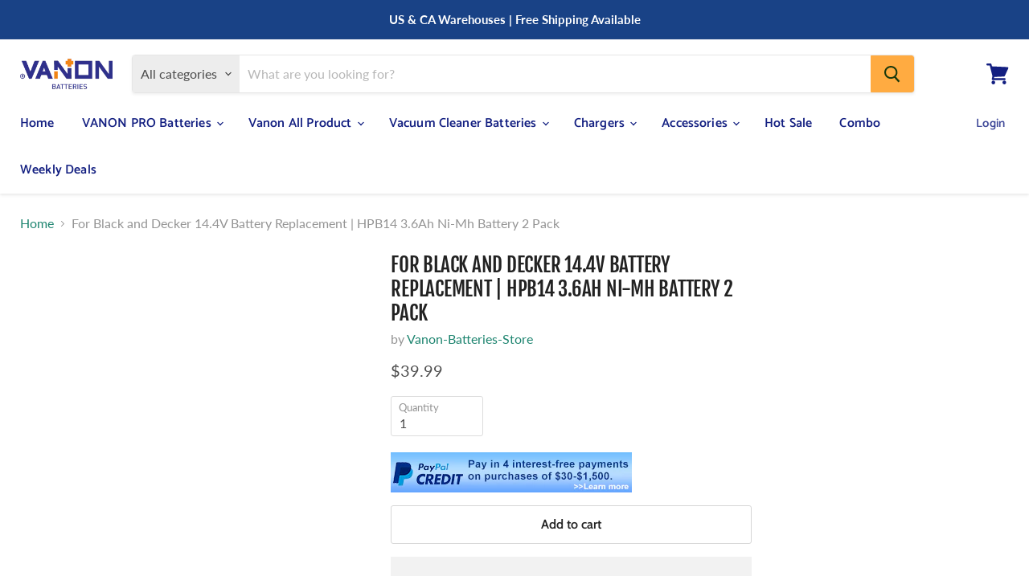

--- FILE ---
content_type: text/html; charset=utf-8
request_url: https://www.vanonbatteries.com/products/2-pack-for-black-decker-hpb14-14-4v-2000mah-ni-cd-battery
body_size: 54541
content:
<!doctype html>
<html class="no-js no-touch" lang="en">
  <head> 
    <meta charset="utf-8">
    <meta http-equiv="x-ua-compatible" content="IE=edge">
    
      <meta name="description" content="Compatible Models:  Black &amp;amp; Decker 14.4 Volt Power Tools, BD146F3, BDG14SF-2, BDGL1440, BDGL14K-2, CD142SK, CD14SFK, CDC140AK, CDC1440K, CP14K, CP14KB, EPC142K2, EPC146, EPC146BK, EPC148BK, EPC148CBK, EPC14CA, EPC14CAB, EPC14CABK, EPC14K2, FS146F4, GC1440, HP142K, HP142KD, HP146F2, HP146F2B, HP146F3B, HP146F3K, HP1">
    

    
  <link rel="shortcut icon" href="//www.vanonbatteries.com/cdn/shop/files/444_32x32.png?v=1617001277" type="image/png">

    <meta name="viewport" content="width=device-width">

    
    




 









<link rel="preload" href="//cdn.shopify.com/s/files/1/0574/0809/4268/t/1/assets/prefetch_critical_resources.js" as="script">
<script src="//cdn.shopify.com/s/files/1/0574/0809/4268/t/1/assets/prefetch_critical_resources.js" type="text/javascript"></script>
<meta property="og:site_name" content="Vanon-Batteries-Store">
<meta property="og:url" content="https://www.vanonbatteries.com/products/2-pack-for-black-decker-hpb14-14-4v-2000mah-ni-cd-battery">
<meta property="og:title" content="For Black and Decker 14.4V Battery Replacement | HPB14 3.6Ah Ni-Mh Battery 2 Pack">
<meta property="og:type" content="website">
<meta property="og:description" content="Compatible Models:  Black &amp;amp; Decker 14.4 Volt Power Tools, BD146F3, BDG14SF-2, BDGL1440, BDGL14K-2, CD142SK, CD14SFK, CDC140AK, CDC1440K, CP14K, CP14KB, EPC142K2, EPC146, EPC146BK, EPC148BK, EPC148CBK, EPC14CA, EPC14CAB, EPC14CABK, EPC14K2, FS146F4, GC1440, HP142K, HP142KD, HP146F2, HP146F2B, HP146F3B, HP146F3K, HP1">
<script type="text/javascript"> const observer = new MutationObserver(e => { e.forEach(({ addedNodes: e }) => { e.forEach(e => { 1 === e.nodeType && "SCRIPT" === e.tagName && (e.innerHTML.includes("asyncLoad") && (e.innerHTML = e.innerHTML.replace("if(window.attachEvent)", "document.addEventListener('asyncLazyLoad',function(event){asyncLoad();});if(window.attachEvent)").replaceAll(", asyncLoad", ", function(){}")), e.innerHTML.includes("PreviewBarInjector") && (e.innerHTML = e.innerHTML.replace("DOMContentLoaded", "asyncLazyLoad")), (e.className == 'analytics') && (e.type = 'text/lazyload'),(e.src.includes("assets/storefront/features")||e.src.includes("assets/shopify_pay")||e.src.includes("connect.facebook.net"))&&(e.setAttribute("data-src", e.src), e.removeAttribute("src")))})})});observer.observe(document.documentElement,{childList:!0,subtree:!0})</script>
 



    
    
    

    
    
    <meta
      property="og:image"
      content="https://www.vanonbatteries.com/cdn/shop/products/THS-1001-0007_2_OF_1-623654_1200x1200.jpg?v=1685514041"
    />
    <meta
      property="og:image:secure_url"
      content="https://www.vanonbatteries.com/cdn/shop/products/THS-1001-0007_2_OF_1-623654_1200x1200.jpg?v=1685514041"
    />
    <meta property="og:image:width" content="1200" />
    <meta property="og:image:height" content="1200" />
    
    
    <meta property="og:image:alt" content="For Black and Decker 14.4V Battery Replacement | HPB14 3.6Ah Ni-Mh Battery 2 Pack" />
  
















<meta name="twitter:title" content="For Black and Decker 14.4V Battery Replacement | HPB14 3.6Ah Ni-Mh Bat">
<meta name="twitter:description" content="Compatible Models:  Black &amp;amp; Decker 14.4 Volt Power Tools, BD146F3, BDG14SF-2, BDGL1440, BDGL14K-2, CD142SK, CD14SFK, CDC140AK, CDC1440K, CP14K, CP14KB, EPC142K2, EPC146, EPC146BK, EPC148BK, EPC148CBK, EPC14CA, EPC14CAB, EPC14CABK, EPC14K2, FS146F4, GC1440, HP142K, HP142KD, HP146F2, HP146F2B, HP146F3B, HP146F3K, HP1">

    
    
    
      
      
      <meta name="twitter:card" content="summary">
    
    
    <meta
      property="twitter:image"
      content="https://www.vanonbatteries.com/cdn/shop/products/THS-1001-0007_2_OF_1-623654_1200x1200_crop_center.jpg?v=1685514041"
    />
    <meta property="twitter:image:width" content="1200" />
    <meta property="twitter:image:height" content="1200" />
    
    
    <meta property="twitter:image:alt" content="For Black and Decker 14.4V Battery Replacement | HPB14 3.6Ah Ni-Mh Battery 2 Pack" />
  


    <link rel="preconnect" href="https://cdn.shopify.com">
    <link rel="preconnect" href="https://fonts.shopifycdn.com">
    <link rel="preconnect" href="https://v.shopify.com">
    <link rel="preconnect" href="https://cdn.shopifycloud.com">

    <title>For Black and Decker 14.4V Battery Replacement | HPB14 3.6Ah Ni-Mh Bat — Vanon-Batteries-Store</title>

       
  <style>@media only screen and (min-width: 600px) {.async-hide { opacity: 0 !important}} </style>
  <script>(function(a,s,y,n,c,h,i,d,e){s.className+=' '+y;h.start=1*new Date;h.end=i=function(){s.className=s.className.replace(RegExp(' ?'+y),'')};(a[n]=a[n]||[]).hide=h;setTimeout(function(){i();h.end=null},c);h.timeout=c; })(window,document.documentElement,'async-hide','dataLayer',300, {'GTM-XXXXXX':true});</script>
<script src="//cdn.shopify.com/s/files/1/0574/0809/4268/t/1/assets/bootstrap-41.0.65.js" type="text/javascript"></script>

  <!-- Google Tag Manager -->
<script>(function(w,d,s,l,i){w[l]=w[l]||[];w[l].push({'gtm.start':
new Date().getTime(),event:'gtm.js'});var f=d.getElementsByTagName(s)[0],
j=d.createElement(s),dl=l!='dataLayer'?'&l='+l:'';j.async=true;j.src=
'https://www.googletagmanager.com/gtm.js?id='+i+dl;f.parentNode.insertBefore(j,f);
})(window,document,'script','dataLayer','GTM-MSNFGHH');</script>
<!-- End Google Tag Manager -->
  <!-- Google tag (gtag.js) -->
<script async src="https://www.googletagmanager.com/gtag/js?id=AW-843126065"></script>
<script>
  window.dataLayer = window.dataLayer || [];
  function gtag(){dataLayer.push(arguments);}
  gtag('js', new Date());

  gtag('config', 'AW-843126065');
</script>

    
  

    

    
    
      <link rel="canonical" href="https://www.vanonbatteries.com/products/2-pack-for-black-decker-hpb14-14-4v-2000mah-ni-cd-battery" />
    


    <link rel="preload" href="//www.vanonbatteries.com/cdn/fonts/catamaran/catamaran_n6.bdda57c9945578c369f45060b24055bf0da96177.woff2" as="font" crossorigin="anonymous">
    <link rel="preload" as="style" href="//www.vanonbatteries.com/cdn/shop/t/15/assets/theme.css?v=71376339163310196781762133226"><script>window.performance && window.performance.mark && window.performance.mark('shopify.content_for_header.start');</script><meta name="google-site-verification" content="CJ7gjc9X6oC7mWW1pwpBi38TAGVqNQXt4Y4scP9zkEM">
<meta name="google-site-verification" content="jHaB1MDE0JHEoA7cSMUBHaRqxHl5GLCVMZjXdZKtVVE">
<meta name="google-site-verification" content="CJ7gjc9X6oC7mWW1pwpBi38TAGVqNQXt4Y4scP9zkEM">
<meta id="shopify-digital-wallet" name="shopify-digital-wallet" content="/22413685/digital_wallets/dialog">
<meta name="shopify-checkout-api-token" content="12d5d6e31158e54c9b1c20bbe7526dac">
<meta id="in-context-paypal-metadata" data-shop-id="22413685" data-venmo-supported="false" data-environment="production" data-locale="en_US" data-paypal-v4="true" data-currency="USD">
<link rel="alternate" type="application/json+oembed" href="https://www.vanonbatteries.com/products/2-pack-for-black-decker-hpb14-14-4v-2000mah-ni-cd-battery.oembed">
<script async="async" src="/checkouts/internal/preloads.js?locale=en-US"></script>
<script id="shopify-features" type="application/json">{"accessToken":"12d5d6e31158e54c9b1c20bbe7526dac","betas":["rich-media-storefront-analytics"],"domain":"www.vanonbatteries.com","predictiveSearch":true,"shopId":22413685,"locale":"en"}</script>
<script>var Shopify = Shopify || {};
Shopify.shop = "batterry.myshopify.com";
Shopify.locale = "en";
Shopify.currency = {"active":"USD","rate":"1.0"};
Shopify.country = "US";
Shopify.theme = {"name":"Empire - OPTIMIZED","id":120170086487,"schema_name":"Empire","schema_version":"5.9.0","theme_store_id":838,"role":"main"};
Shopify.theme.handle = "null";
Shopify.theme.style = {"id":null,"handle":null};
Shopify.cdnHost = "www.vanonbatteries.com/cdn";
Shopify.routes = Shopify.routes || {};
Shopify.routes.root = "/";</script>
<script type="module">!function(o){(o.Shopify=o.Shopify||{}).modules=!0}(window);</script>
<script>!function(o){function n(){var o=[];function n(){o.push(Array.prototype.slice.apply(arguments))}return n.q=o,n}var t=o.Shopify=o.Shopify||{};t.loadFeatures=n(),t.autoloadFeatures=n()}(window);</script>
<script id="shop-js-analytics" type="application/json">{"pageType":"product"}</script>
<script defer="defer" async type="module" src="//www.vanonbatteries.com/cdn/shopifycloud/shop-js/modules/v2/client.init-shop-cart-sync_BT-GjEfc.en.esm.js"></script>
<script defer="defer" async type="module" src="//www.vanonbatteries.com/cdn/shopifycloud/shop-js/modules/v2/chunk.common_D58fp_Oc.esm.js"></script>
<script defer="defer" async type="module" src="//www.vanonbatteries.com/cdn/shopifycloud/shop-js/modules/v2/chunk.modal_xMitdFEc.esm.js"></script>
<script type="module">
  await import("//www.vanonbatteries.com/cdn/shopifycloud/shop-js/modules/v2/client.init-shop-cart-sync_BT-GjEfc.en.esm.js");
await import("//www.vanonbatteries.com/cdn/shopifycloud/shop-js/modules/v2/chunk.common_D58fp_Oc.esm.js");
await import("//www.vanonbatteries.com/cdn/shopifycloud/shop-js/modules/v2/chunk.modal_xMitdFEc.esm.js");

  window.Shopify.SignInWithShop?.initShopCartSync?.({"fedCMEnabled":true,"windoidEnabled":true});

</script>
<script>(function() {
  var isLoaded = false;
  function asyncLoad() {
    if (isLoaded) return;
    isLoaded = true;
    var urls = ["https:\/\/cdn.schemaapp.com\/javascript\/shopify\/schemaFilter.js?shop=batterry.myshopify.com","https:\/\/cdn.schemaapp.com\/javascript\/shopify\/schemaFilter.js?shop=batterry.myshopify.com","https:\/\/cdn.schemaapp.com\/javascript\/shopify\/schemaFilter.js?shop=batterry.myshopify.com","https:\/\/cdn.schemaapp.com\/javascript\/shopify\/schemaFilter.js?shop=batterry.myshopify.com","https:\/\/cdn.schemaapp.com\/javascript\/shopify\/schemaFilter.js?shop=batterry.myshopify.com","https:\/\/static.shareasale.com\/json\/shopify\/deduplication.js?shop=batterry.myshopify.com","https:\/\/static.shareasale.com\/json\/shopify\/shareasale-tracking.js?sasmid=77414\u0026ssmtid=19038\u0026shop=batterry.myshopify.com","https:\/\/cdn2.ryviu.com\/v\/static\/js\/app.js?shop=batterry.myshopify.com","\/\/cdn.shopify.com\/proxy\/d80ff5a74dbc9d9d0871e9c7a786bd37e327a502c4d65ca46e1c1036a2569828\/api.goaffpro.com\/loader.js?shop=batterry.myshopify.com\u0026sp-cache-control=cHVibGljLCBtYXgtYWdlPTkwMA","https:\/\/cdn-app.cart-bot.net\/public\/js\/append.js?shop=batterry.myshopify.com","https:\/\/cdn-bundler.nice-team.net\/app\/js\/bundler.js?shop=batterry.myshopify.com"];
    for (var i = 0; i < urls.length; i++) {
      var s = document.createElement('script');
      s.type = 'text/javascript';
      s.async = true;
      s.src = urls[i];
      var x = document.getElementsByTagName('script')[0];
      x.parentNode.insertBefore(s, x);
    }
  };
  if(window.attachEvent) {
    window.attachEvent('onload', asyncLoad);
  } else {
    window.addEventListener('load', asyncLoad, false);
  }
})();</script>
<script id="__st">var __st={"a":22413685,"offset":28800,"reqid":"006d9ab8-265b-4b97-98f9-747c74677ee3-1769065188","pageurl":"www.vanonbatteries.com\/products\/2-pack-for-black-decker-hpb14-14-4v-2000mah-ni-cd-battery","u":"320b2dfbb57d","p":"product","rtyp":"product","rid":11912597572};</script>
<script>window.ShopifyPaypalV4VisibilityTracking = true;</script>
<script id="captcha-bootstrap">!function(){'use strict';const t='contact',e='account',n='new_comment',o=[[t,t],['blogs',n],['comments',n],[t,'customer']],c=[[e,'customer_login'],[e,'guest_login'],[e,'recover_customer_password'],[e,'create_customer']],r=t=>t.map((([t,e])=>`form[action*='/${t}']:not([data-nocaptcha='true']) input[name='form_type'][value='${e}']`)).join(','),a=t=>()=>t?[...document.querySelectorAll(t)].map((t=>t.form)):[];function s(){const t=[...o],e=r(t);return a(e)}const i='password',u='form_key',d=['recaptcha-v3-token','g-recaptcha-response','h-captcha-response',i],f=()=>{try{return window.sessionStorage}catch{return}},m='__shopify_v',_=t=>t.elements[u];function p(t,e,n=!1){try{const o=window.sessionStorage,c=JSON.parse(o.getItem(e)),{data:r}=function(t){const{data:e,action:n}=t;return t[m]||n?{data:e,action:n}:{data:t,action:n}}(c);for(const[e,n]of Object.entries(r))t.elements[e]&&(t.elements[e].value=n);n&&o.removeItem(e)}catch(o){console.error('form repopulation failed',{error:o})}}const l='form_type',E='cptcha';function T(t){t.dataset[E]=!0}const w=window,h=w.document,L='Shopify',v='ce_forms',y='captcha';let A=!1;((t,e)=>{const n=(g='f06e6c50-85a8-45c8-87d0-21a2b65856fe',I='https://cdn.shopify.com/shopifycloud/storefront-forms-hcaptcha/ce_storefront_forms_captcha_hcaptcha.v1.5.2.iife.js',D={infoText:'Protected by hCaptcha',privacyText:'Privacy',termsText:'Terms'},(t,e,n)=>{const o=w[L][v],c=o.bindForm;if(c)return c(t,g,e,D).then(n);var r;o.q.push([[t,g,e,D],n]),r=I,A||(h.body.append(Object.assign(h.createElement('script'),{id:'captcha-provider',async:!0,src:r})),A=!0)});var g,I,D;w[L]=w[L]||{},w[L][v]=w[L][v]||{},w[L][v].q=[],w[L][y]=w[L][y]||{},w[L][y].protect=function(t,e){n(t,void 0,e),T(t)},Object.freeze(w[L][y]),function(t,e,n,w,h,L){const[v,y,A,g]=function(t,e,n){const i=e?o:[],u=t?c:[],d=[...i,...u],f=r(d),m=r(i),_=r(d.filter((([t,e])=>n.includes(e))));return[a(f),a(m),a(_),s()]}(w,h,L),I=t=>{const e=t.target;return e instanceof HTMLFormElement?e:e&&e.form},D=t=>v().includes(t);t.addEventListener('submit',(t=>{const e=I(t);if(!e)return;const n=D(e)&&!e.dataset.hcaptchaBound&&!e.dataset.recaptchaBound,o=_(e),c=g().includes(e)&&(!o||!o.value);(n||c)&&t.preventDefault(),c&&!n&&(function(t){try{if(!f())return;!function(t){const e=f();if(!e)return;const n=_(t);if(!n)return;const o=n.value;o&&e.removeItem(o)}(t);const e=Array.from(Array(32),(()=>Math.random().toString(36)[2])).join('');!function(t,e){_(t)||t.append(Object.assign(document.createElement('input'),{type:'hidden',name:u})),t.elements[u].value=e}(t,e),function(t,e){const n=f();if(!n)return;const o=[...t.querySelectorAll(`input[type='${i}']`)].map((({name:t})=>t)),c=[...d,...o],r={};for(const[a,s]of new FormData(t).entries())c.includes(a)||(r[a]=s);n.setItem(e,JSON.stringify({[m]:1,action:t.action,data:r}))}(t,e)}catch(e){console.error('failed to persist form',e)}}(e),e.submit())}));const S=(t,e)=>{t&&!t.dataset[E]&&(n(t,e.some((e=>e===t))),T(t))};for(const o of['focusin','change'])t.addEventListener(o,(t=>{const e=I(t);D(e)&&S(e,y())}));const B=e.get('form_key'),M=e.get(l),P=B&&M;t.addEventListener('DOMContentLoaded',(()=>{const t=y();if(P)for(const e of t)e.elements[l].value===M&&p(e,B);[...new Set([...A(),...v().filter((t=>'true'===t.dataset.shopifyCaptcha))])].forEach((e=>S(e,t)))}))}(h,new URLSearchParams(w.location.search),n,t,e,['guest_login'])})(!0,!0)}();</script>
<script integrity="sha256-4kQ18oKyAcykRKYeNunJcIwy7WH5gtpwJnB7kiuLZ1E=" data-source-attribution="shopify.loadfeatures" defer="defer" src="//www.vanonbatteries.com/cdn/shopifycloud/storefront/assets/storefront/load_feature-a0a9edcb.js" crossorigin="anonymous"></script>
<script data-source-attribution="shopify.dynamic_checkout.dynamic.init">var Shopify=Shopify||{};Shopify.PaymentButton=Shopify.PaymentButton||{isStorefrontPortableWallets:!0,init:function(){window.Shopify.PaymentButton.init=function(){};var t=document.createElement("script");t.src="https://www.vanonbatteries.com/cdn/shopifycloud/portable-wallets/latest/portable-wallets.en.js",t.type="module",document.head.appendChild(t)}};
</script>
<script data-source-attribution="shopify.dynamic_checkout.buyer_consent">
  function portableWalletsHideBuyerConsent(e){var t=document.getElementById("shopify-buyer-consent"),n=document.getElementById("shopify-subscription-policy-button");t&&n&&(t.classList.add("hidden"),t.setAttribute("aria-hidden","true"),n.removeEventListener("click",e))}function portableWalletsShowBuyerConsent(e){var t=document.getElementById("shopify-buyer-consent"),n=document.getElementById("shopify-subscription-policy-button");t&&n&&(t.classList.remove("hidden"),t.removeAttribute("aria-hidden"),n.addEventListener("click",e))}window.Shopify?.PaymentButton&&(window.Shopify.PaymentButton.hideBuyerConsent=portableWalletsHideBuyerConsent,window.Shopify.PaymentButton.showBuyerConsent=portableWalletsShowBuyerConsent);
</script>
<script>
  function portableWalletsCleanup(e){e&&e.src&&console.error("Failed to load portable wallets script "+e.src);var t=document.querySelectorAll("shopify-accelerated-checkout .shopify-payment-button__skeleton, shopify-accelerated-checkout-cart .wallet-cart-button__skeleton"),e=document.getElementById("shopify-buyer-consent");for(let e=0;e<t.length;e++)t[e].remove();e&&e.remove()}function portableWalletsNotLoadedAsModule(e){e instanceof ErrorEvent&&"string"==typeof e.message&&e.message.includes("import.meta")&&"string"==typeof e.filename&&e.filename.includes("portable-wallets")&&(window.removeEventListener("error",portableWalletsNotLoadedAsModule),window.Shopify.PaymentButton.failedToLoad=e,"loading"===document.readyState?document.addEventListener("DOMContentLoaded",window.Shopify.PaymentButton.init):window.Shopify.PaymentButton.init())}window.addEventListener("error",portableWalletsNotLoadedAsModule);
</script>

<script type="module" src="https://www.vanonbatteries.com/cdn/shopifycloud/portable-wallets/latest/portable-wallets.en.js" onError="portableWalletsCleanup(this)" crossorigin="anonymous"></script>
<script nomodule>
  document.addEventListener("DOMContentLoaded", portableWalletsCleanup);
</script>

<link id="shopify-accelerated-checkout-styles" rel="stylesheet" media="screen" href="https://www.vanonbatteries.com/cdn/shopifycloud/portable-wallets/latest/accelerated-checkout-backwards-compat.css" crossorigin="anonymous">
<style id="shopify-accelerated-checkout-cart">
        #shopify-buyer-consent {
  margin-top: 1em;
  display: inline-block;
  width: 100%;
}

#shopify-buyer-consent.hidden {
  display: none;
}

#shopify-subscription-policy-button {
  background: none;
  border: none;
  padding: 0;
  text-decoration: underline;
  font-size: inherit;
  cursor: pointer;
}

#shopify-subscription-policy-button::before {
  box-shadow: none;
}

      </style>

<script>window.performance && window.performance.mark && window.performance.mark('shopify.content_for_header.end');</script><link href="//www.vanonbatteries.com/cdn/shop/t/15/assets/theme.css?v=71376339163310196781762133226" rel="stylesheet" type="text/css" media="all" />

    
    <script>
      window.Theme = window.Theme || {};
      window.Theme.routes = {
        "root_url": "/",
        "account_url": "/account",
        "account_login_url": "/account/login",
        "account_logout_url": "/account/logout",
        "account_register_url": "/account/register",
        "account_addresses_url": "/account/addresses",
        "collections_url": "/collections",
        "all_products_collection_url": "/collections/all",
        "search_url": "/search",
        "cart_url": "/cart",
        "cart_add_url": "/cart/add",
        "cart_change_url": "/cart/change",
        "cart_clear_url": "/cart/clear",
        "product_recommendations_url": "/recommendations/products",
      };
    </script>
    
<!-- Pinterest Tag -->
<script>
!function(e){if(!window.pintrk){window.pintrk = function () {
window.pintrk.queue.push(Array.prototype.slice.call(arguments))};var
  n=window.pintrk;n.queue=[],n.version="3.0";var
  t=document.createElement("script");t.async=!0,t.src=e;var
  r=document.getElementsByTagName("script")[0];
  r.parentNode.insertBefore(t,r)}}("https://s.pinimg.com/ct/core.js");
pintrk('load', '2614115104749', {em: '<user_email_address>'});
pintrk('page');
pintrk('track', 'pagevisit');
</script>
<noscript>
<img height="1" width="1" style="display:none;" alt=""
  src="https://ct.pinterest.com/v3/?event=init&tid=2614115104749&pd[em]=<hashed_email_address>&noscript=1" />
</noscript>
<!-- end Pinterest Tag -->
    <meta name="p:domain_verify" content="e7e7495db83ef86dd4f8c0b90fcd46ca"/>

<!-- Global site tag (gtag.js) - Google Analytics -->
<script async src="https://www.googletagmanager.com/gtag/js?id=G-0J8SFN6EZN"></script>
<script>
  window.dataLayer = window.dataLayer || [];
  function gtag(){dataLayer.push(arguments);}
  gtag('js', new Date());

  gtag('config', 'G-0J8SFN6EZN');
</script>
  
<!-- RYVIU APP :: Settings global -->	
    <script> var ryviu_global_settings = {"form":{"required":"Please enter required fields","addPhotos":"Upload Photos","showTitle":true,"titleForm":"Write a review","titleName":"Your Name","acceptFile":"Accept .jpg, .png and max 2MB each","colorInput":"#464646","colorTitle":"#696969","noticeName":"Your name is required field","titleEmail":"Your Email","titleReply":"Replies","autoPublish":true,"buttonReply":"Submit","colorNotice":"#dd2c00","colorSubmit":"#ffffff","noticeEmail":"Your email is required and valid email","qualityText":"Quality*","titleSubmit":"Submit Your Review","titleComment":"Comment","titleSubject":"Review Title","titleSuccess":"Thank you! Your review is submited.","colorStarForm":"#ececec","commentButton":"Comment","noticeSubject":"Title is required field","showtitleForm":true,"errorSentReply":"Can not send your reply.","rating_default":0,"titleMessenger":"Review Content","noticeMessenger":"Your review is required field","placeholderName":"Enter your name","productNotFound":"Not Found","starActivecolor":"#fdbc00","titleReplyWrite":"Write a reply","backgroundSubmit":"#00aeef","placeholderEmail":"example@yourdomain.com","buttonCancelReply":"Cancel","placeholderSubject":"Enter your title","replyIsunderReivew":"Your reply is under review.","titleWriteEmailForm":"Rating","placeholderMessenger":"Enter your message","titleFormReviewEmail":"Leave feedback","loadAfterContentLoaded":true,"placeholderCommentMessenger":"Write something"},"questions":{"by_text":"Author","of_text":"of","on_text":"am","des_form":"Ask a question to the community here","hidedate":true,"approving":false,"name_form":"Your Name","email_form":"Your E-Mail Adresse","input_text":"Have a question? Search for answers","title_form":"No answer found?","answer_form":"Your answers","answer_text":"Answer question","newest_text":"Latest New","notice_form":"Complete before submitting","submit_form":"Send a question","votesButton":true,"helpful_text":"Most helpful","showing_text":"Show","question_form":"Your question","titleCustomer":"","community_text":"Ask the community here","questions_text":"questions","show_form_answer":true,"title_answer_form":"Answer question","ask_community_text":"Ask the community","show_form_question":true,"submit_answer_form":"Send a reply","write_question_text":"Ask a question","question_answer_form":"Question","placeholder_answer_form":"Answer is a required field!","placeholder_question_form":"Question is a required field!"},"targetLang":"en","review_widget":{"star":1,"style":"style2","title":true,"byText":"By","ofText":"of","tstar1":"Terrible","tstar2":"Poor","tstar3":"Average","tstar4":"Good","tstar5":"Excellent","average":"Average","hasOnly":"Has one","nostars":false,"nowrite":false,"seeLess":"See less","seeMore":"See more","hideFlag":false,"hidedate":false,"loadMore":"Load more","noavatar":false,"noreview":true,"order_by":"late","showText":"Show:","showspam":true,"starText":"Star","thankYou":"Thank you!","clearText":"All","clear_all":"Clear all","noReviews":"No reviews","outofText":"out of","random_to":20,"replyText":"reply","ryplyText":"Comments","starStyle":"style1","starcolor":"#e6e6e6","starsText":"Stars","timeDelay":5000,"colorTitle":"#6c8187","colorWrite":"#ffffff","customDate":"dd\/MM\/yy","dateSelect":"dateDefaut","helpulText":"Is this helpful?","latestText":"Latest","nolastname":false,"oldestText":"Oldest","paddingTop":0,"reviewText":"review","sortbyText":"Sort by","starHeight":13,"titleWrite":"Write a review","borderColor":"#ffffff","borderStyle":"solid","borderWidth":0,"colorAvatar":"#f8f8f8","filter_list":"Filter","firstReview":"Write a first review now","paddingLeft":0,"random_from":0,"repliesText":"replies","reviewsText":"reviews","showingText":"Showing","disableReply":true,"filter_photo":"With photos","paddingRight":0,"payment_type":"Monthly","textNotFound":"No results found.","textVerified":"Verified buyer","colorVerified":"#05d92d","disableHelpul":false,"disableWidget":false,"filter_review":"Filter","paddingBottom":0,"titleCustomer":"Customer Reviews","customerPhotos":"Customer Photos","filter_replies":"With replies","filter_reviews":"all","imagesSortText":"Images","submitDoneText":"Your review has been submitted.","backgroundRyviu":"transparent","backgroundWrite":"#ffb102","defaultSortText":"Default","disablePurchase":false,"reviewTotalText":"Review","starActiveStyle":"style1","starActivecolor":"#fdbc00","submitErrorText":"Can not send your review.","emptyDescription":"There are no reviews.","mostLikeSortText":"Most likes","noticeWriteFirst":"Be the first to","reviewTotalTexts":"Reviews","infoProductFeature":false,"show_title_customer":false,"filter_reviews_local":"US","m_auto_height_carousel":true},"design_settings":{"date":"timeago","sort":"late","showing":30,"url_shop":"www.vanonbatteries.com","approving":true,"colection":true,"no_number":false,"no_review":true,"defautDate":"timeago","defaultDate":"timeago","client_theme":"masonry","verify_reply":true,"verify_review":true,"reviews_per_page":"10","aimgs":false}};</script>
<!-- RYVIU APP -->
<!--Gem_Page_Header_Script-->
<!-- "snippets/gem-app-header-scripts.liquid" was not rendered, the associated app was uninstalled -->
<!--End_Gem_Page_Header_Script-->



    

    
  
<!-- BEGIN app block: shopify://apps/blockify-fraud-filter/blocks/app_embed/2e3e0ba5-0e70-447a-9ec5-3bf76b5ef12e --> 
 
 
    <script>
        window.blockifyShopIdentifier = "batterry.myshopify.com";
        window.ipBlockerMetafields = "{\"showOverlayByPass\":false,\"disableSpyExtensions\":false,\"blockUnknownBots\":false,\"activeApp\":true,\"blockByMetafield\":true,\"visitorAnalytic\":true,\"showWatermark\":true,\"token\":\"eyJhbGciOiJIUzI1NiIsInR5cCI6IkpXVCJ9.eyJpZGVudGlmaWVySWQiOiJiYXR0ZXJyeS5teXNob3BpZnkuY29tIiwiaWF0IjoxNzMxNTY5MTEwfQ.7GVUaFrky81q5aKy2Pj6jTX6d4-ucpAXKTXn30luwYo\"}";
        window.blockifyRules = "{\"whitelist\":[],\"blacklist\":[]}";
        window.ipblockerBlockTemplate = "{\"customCss\":\"#blockify---container{--bg-blockify: #fff;position:relative}#blockify---container::after{content:'';position:absolute;inset:0;background-repeat:no-repeat !important;background-size:cover !important;background:var(--bg-blockify);z-index:0}#blockify---container #blockify---container__inner{display:flex;flex-direction:column;align-items:center;position:relative;z-index:1}#blockify---container #blockify---container__inner #blockify-block-content{display:flex;flex-direction:column;align-items:center;text-align:center}#blockify---container #blockify---container__inner #blockify-block-content #blockify-block-superTitle{display:none !important}#blockify---container #blockify---container__inner #blockify-block-content #blockify-block-title{font-size:313%;font-weight:bold;margin-top:1em}@media only screen and (min-width: 768px) and (max-width: 1199px){#blockify---container #blockify---container__inner #blockify-block-content #blockify-block-title{font-size:188%}}@media only screen and (max-width: 767px){#blockify---container #blockify---container__inner #blockify-block-content #blockify-block-title{font-size:107%}}#blockify---container #blockify---container__inner #blockify-block-content #blockify-block-description{font-size:125%;margin:1.5em;line-height:1.5}@media only screen and (min-width: 768px) and (max-width: 1199px){#blockify---container #blockify---container__inner #blockify-block-content #blockify-block-description{font-size:88%}}@media only screen and (max-width: 767px){#blockify---container #blockify---container__inner #blockify-block-content #blockify-block-description{font-size:107%}}#blockify---container #blockify---container__inner #blockify-block-content #blockify-block-description #blockify-block-text-blink{display:none !important}#blockify---container #blockify---container__inner #blockify-logo-block-image{position:relative;width:400px;height:auto;max-height:300px}@media only screen and (max-width: 767px){#blockify---container #blockify---container__inner #blockify-logo-block-image{width:200px}}#blockify---container #blockify---container__inner #blockify-logo-block-image::before{content:'';display:block;padding-bottom:56.2%}#blockify---container #blockify---container__inner #blockify-logo-block-image img{position:absolute;top:0;left:0;width:100%;height:100%;object-fit:contain}\\n\",\"logoImage\":{\"active\":true,\"value\":\"https:\/\/storage.synctrack.io\/megamind-fraud\/assets\/default-thumbnail.png\",\"altText\":\"Red octagonal stop sign with a black hand symbol in the center, indicating a warning or prohibition\"},\"superTitle\":{\"active\":false,\"text\":\"403\",\"color\":\"#899df1\"},\"title\":{\"active\":true,\"text\":\"Access Denied\",\"color\":\"#000\"},\"description\":{\"active\":true,\"text\":\"The site owner may have set restrictions that prevent you from accessing the site. Please contact the site owner for access.\",\"color\":\"#000\"},\"background\":{\"active\":true,\"value\":\"#fff\",\"type\":\"1\",\"colorFrom\":null,\"colorTo\":null}}";

        
            window.blockifyProductCollections = [58108969047,455681732,34277228631,82618220631,455643268,264887140439,162310684759,274898944087,270672199767,21781315615,455681796,455682436,284274393175,455702916];
        
    </script>
<link href="https://cdn.shopify.com/extensions/019bde6c-6f74-71a0-9e52-4539429898f4/blockify-shopify-288/assets/blockify-embed.min.js" as="script" type="text/javascript" rel="preload"><link href="https://cdn.shopify.com/extensions/019bde6c-6f74-71a0-9e52-4539429898f4/blockify-shopify-288/assets/prevent-bypass-script.min.js" as="script" type="text/javascript" rel="preload">
<script type="text/javascript">
    window.blockifyBaseUrl = 'https://fraud.blockifyapp.com/s/api';
    window.blockifyPublicUrl = 'https://fraud.blockifyapp.com/s/api/public';
    window.bucketUrl = 'https://storage.synctrack.io/megamind-fraud';
    window.storefrontApiUrl  = 'https://fraud.blockifyapp.com/p/api';
</script>
<script type="text/javascript">
  window.blockifyChecking = true;
</script>
<script id="blockifyScriptByPass" type="text/javascript" src=https://cdn.shopify.com/extensions/019bde6c-6f74-71a0-9e52-4539429898f4/blockify-shopify-288/assets/prevent-bypass-script.min.js async></script>
<script id="blockifyScriptTag" type="text/javascript" src=https://cdn.shopify.com/extensions/019bde6c-6f74-71a0-9e52-4539429898f4/blockify-shopify-288/assets/blockify-embed.min.js async></script>


<!-- END app block --><!-- BEGIN app block: shopify://apps/bucks/blocks/app-embed/4f0a9b06-9da4-4a49-b378-2de9d23a3af3 -->
<script>
  window.bucksCC = window.bucksCC || {};
  window.bucksCC.metaConfig = {};
  window.bucksCC.reConvert = function() {};
  "function" != typeof Object.assign && (Object.assign = function(n) {
    if (null == n) 
      throw new TypeError("Cannot convert undefined or null to object");
    



    for (var r = Object(n), t = 1; t < arguments.length; t++) {
      var e = arguments[t];
      if (null != e) 
        for (var o in e) 
          e.hasOwnProperty(o) && (r[o] = e[o])
    }
    return r
  });

const bucks_validateJson = json => {
    let checkedJson;
    try {
        checkedJson = JSON.parse(json);
    } catch (error) { }
    return checkedJson;
};

  const bucks_encodedData = "[base64]";

  const bucks_myshopifyDomain = "www.vanonbatteries.com";

  const decodedURI = atob(bucks_encodedData);
  const bucks_decodedString = decodeURIComponent(decodedURI);


  const bucks_parsedData = bucks_validateJson(bucks_decodedString) || {};
  Object.assign(window.bucksCC.metaConfig, {

    ... bucks_parsedData,
    money_format: "\u003cspan class=money\u003e${{amount}}\u003c\/span\u003e",
    money_with_currency_format: "\u003cspan class=money\u003e${{amount}} USD\u003c\/span\u003e",
    userCurrency: "USD"

  });
  window.bucksCC.reConvert = function() {};
  window.bucksCC.themeAppExtension = true;
  window.bucksCC.metaConfig.multiCurrencies = [];
  window.bucksCC.localization = {};
  
  

  window.bucksCC.localization.availableCountries = ["CA","US"];
  window.bucksCC.localization.availableLanguages = ["en"];

  
  window.bucksCC.metaConfig.multiCurrencies = "USD".split(',') || '';
  window.bucksCC.metaConfig.cartCurrency = "USD" || '';

  if ((((window || {}).bucksCC || {}).metaConfig || {}).instantLoader) {
    self.fetch || (self.fetch = function(e, n) {
      return n = n || {},
      new Promise(function(t, s) {
        var r = new XMLHttpRequest,
          o = [],
          u = [],
          i = {},
          a = function() {
            return {
              ok: 2 == (r.status / 100 | 0),
              statusText: r.statusText,
              status: r.status,
              url: r.responseURL,
              text: function() {
                return Promise.resolve(r.responseText)
              },
              json: function() {
                return Promise.resolve(JSON.parse(r.responseText))
              },
              blob: function() {
                return Promise.resolve(new Blob([r.response]))
              },
              clone: a,
              headers: {
                keys: function() {
                  return o
                },
                entries: function() {
                  return u
                },
                get: function(e) {
                  return i[e.toLowerCase()]
                },
                has: function(e) {
                  return e.toLowerCase() in i
                }
              }
            }
          };
        for (var c in r.open(n.method || "get", e, !0), r.onload = function() {
          r.getAllResponseHeaders().replace(/^(.*?):[^S\n]*([sS]*?)$/gm, function(e, n, t) {
            o.push(n = n.toLowerCase()),
            u.push([n, t]),
            i[n] = i[n]
              ? i[n] + "," + t
              : t
          }),
          t(a())
        },
        r.onerror = s,
        r.withCredentials = "include" == n.credentials,
        n.headers) 
          r.setRequestHeader(c, n.headers[c]);
        r.send(n.body || null)
      })
    });
    !function() {
      function t(t) {
        const e = document.createElement("style");
        e.innerText = t,
        document.head.appendChild(e)
      }
      function e(t) {
        const e = document.createElement("script");
        e.type = "text/javascript",
        e.text = t,
        document.head.appendChild(e),
        console.log("%cBUCKSCC: Instant Loader Activated ⚡️", "background: #1c64f6; color: #fff; font-size: 12px; font-weight:bold; padding: 5px 10px; border-radius: 3px")
      }
      let n = sessionStorage.getItem("bucksccHash");
      (
        n = n
          ? JSON.parse(n)
          : null
      )
        ? e(n)
        : fetch(`https://${bucks_myshopifyDomain}/apps/buckscc/sdk.min.js`, {mode: "no-cors"}).then(function(t) {
          return t.text()
        }).then(function(t) {
          if ((t || "").length > 100) {
            const o = JSON.stringify(t);
            sessionStorage.setItem("bucksccHash", o),
            n = t,
            e(t)
          }
        })
    }();
  }

  const themeAppExLoadEvent = new Event("BUCKSCC_THEME-APP-EXTENSION_LOADED", { bubbles: true, cancelable: false });

  // Dispatch the custom event on the window
  window.dispatchEvent(themeAppExLoadEvent);

</script><!-- END app block --><!-- BEGIN app block: shopify://apps/klaviyo-email-marketing-sms/blocks/klaviyo-onsite-embed/2632fe16-c075-4321-a88b-50b567f42507 -->












  <script async src="https://static.klaviyo.com/onsite/js/R2AW89/klaviyo.js?company_id=R2AW89"></script>
  <script>!function(){if(!window.klaviyo){window._klOnsite=window._klOnsite||[];try{window.klaviyo=new Proxy({},{get:function(n,i){return"push"===i?function(){var n;(n=window._klOnsite).push.apply(n,arguments)}:function(){for(var n=arguments.length,o=new Array(n),w=0;w<n;w++)o[w]=arguments[w];var t="function"==typeof o[o.length-1]?o.pop():void 0,e=new Promise((function(n){window._klOnsite.push([i].concat(o,[function(i){t&&t(i),n(i)}]))}));return e}}})}catch(n){window.klaviyo=window.klaviyo||[],window.klaviyo.push=function(){var n;(n=window._klOnsite).push.apply(n,arguments)}}}}();</script>

  
    <script id="viewed_product">
      if (item == null) {
        var _learnq = _learnq || [];

        var MetafieldReviews = null
        var MetafieldYotpoRating = null
        var MetafieldYotpoCount = null
        var MetafieldLooxRating = null
        var MetafieldLooxCount = null
        var okendoProduct = null
        var okendoProductReviewCount = null
        var okendoProductReviewAverageValue = null
        try {
          // The following fields are used for Customer Hub recently viewed in order to add reviews.
          // This information is not part of __kla_viewed. Instead, it is part of __kla_viewed_reviewed_items
          MetafieldReviews = {"rating":{"value":"4.846153846","scale_min":"1.0","scale_max":"5.0"},"rating_count":26};
          MetafieldYotpoRating = null
          MetafieldYotpoCount = null
          MetafieldLooxRating = null
          MetafieldLooxCount = null

          okendoProduct = null
          // If the okendo metafield is not legacy, it will error, which then requires the new json formatted data
          if (okendoProduct && 'error' in okendoProduct) {
            okendoProduct = null
          }
          okendoProductReviewCount = okendoProduct ? okendoProduct.reviewCount : null
          okendoProductReviewAverageValue = okendoProduct ? okendoProduct.reviewAverageValue : null
        } catch (error) {
          console.error('Error in Klaviyo onsite reviews tracking:', error);
        }

        var item = {
          Name: "For Black and Decker 14.4V Battery Replacement | HPB14 3.6Ah Ni-Mh Battery 2 Pack",
          ProductID: 11912597572,
          Categories: ["All Power tools batteries","Best Selling Products","For Black \u0026 Decker 14.4v Battery Replacement","For Black \u0026 Decker Batteries","For Black\u0026Decker","For Black\u0026Decker Product","Hot Sale for Batteries","Hot Sale for Batteries-3-20-24","Hot Sale Power Tool And Vacuum Replacement Battery","Inventory stock","Newest Products","Replacement Batteries","Spring sale | batteries","What's New"],
          ImageURL: "https://www.vanonbatteries.com/cdn/shop/products/THS-1001-0007_2_OF_1-623654_grande.jpg?v=1685514041",
          URL: "https://www.vanonbatteries.com/products/2-pack-for-black-decker-hpb14-14-4v-2000mah-ni-cd-battery",
          Brand: "Vanon-Batteries-Store",
          Price: "$39.99",
          Value: "39.99",
          CompareAtPrice: "$0.00"
        };
        _learnq.push(['track', 'Viewed Product', item]);
        _learnq.push(['trackViewedItem', {
          Title: item.Name,
          ItemId: item.ProductID,
          Categories: item.Categories,
          ImageUrl: item.ImageURL,
          Url: item.URL,
          Metadata: {
            Brand: item.Brand,
            Price: item.Price,
            Value: item.Value,
            CompareAtPrice: item.CompareAtPrice
          },
          metafields:{
            reviews: MetafieldReviews,
            yotpo:{
              rating: MetafieldYotpoRating,
              count: MetafieldYotpoCount,
            },
            loox:{
              rating: MetafieldLooxRating,
              count: MetafieldLooxCount,
            },
            okendo: {
              rating: okendoProductReviewAverageValue,
              count: okendoProductReviewCount,
            }
          }
        }]);
      }
    </script>
  




  <script>
    window.klaviyoReviewsProductDesignMode = false
  </script>







<!-- END app block --><!-- BEGIN app block: shopify://apps/bundler/blocks/bundler-script-append/7a6ae1b8-3b16-449b-8429-8bb89a62c664 --><script defer="defer">
	/**	Bundler script loader, version number: 2.0 */
	(function(){
		var loadScript=function(a,b){var c=document.createElement("script");c.type="text/javascript",c.readyState?c.onreadystatechange=function(){("loaded"==c.readyState||"complete"==c.readyState)&&(c.onreadystatechange=null,b())}:c.onload=function(){b()},c.src=a,document.getElementsByTagName("head")[0].appendChild(c)};
		appendScriptUrl('batterry.myshopify.com');

		// get script url and append timestamp of last change
		function appendScriptUrl(shop) {

			var timeStamp = Math.floor(Date.now() / (1000*1*1));
			var timestampUrl = 'https://bundler.nice-team.net/app/shop/status/'+shop+'.js?'+timeStamp;

			loadScript(timestampUrl, function() {
				// append app script
				if (typeof bundler_settings_updated == 'undefined') {
					console.log('settings are undefined');
					bundler_settings_updated = 'default-by-script';
				}
				var scriptUrl = "https://cdn-bundler.nice-team.net/app/js/bundler-script.js?shop="+shop+"&"+bundler_settings_updated;
				loadScript(scriptUrl, function(){});
			});
		}
	})();

	var BndlrScriptAppended = true;
	
</script>

<!-- END app block --><!-- BEGIN app block: shopify://apps/frequently-bought/blocks/app-embed-block/b1a8cbea-c844-4842-9529-7c62dbab1b1f --><script>
    window.codeblackbelt = window.codeblackbelt || {};
    window.codeblackbelt.shop = window.codeblackbelt.shop || 'batterry.myshopify.com';
    
        window.codeblackbelt.productId = 11912597572;</script><script src="//cdn.codeblackbelt.com/widgets/frequently-bought-together/main.min.js?version=2026012214+0800" async></script>
 <!-- END app block --><!-- BEGIN app block: shopify://apps/ryviu-product-reviews-app/blocks/ryviu-js/807ad6ed-1a6a-4559-abea-ed062858d9da -->
<script>
  // RYVIU APP :: Settings
  var ryviu_global_settings = {"form":{"required":"Please enter required fields","addPhotos":"Upload Photos","showTitle":true,"titleForm":"Write a review","titleName":"Your Name","acceptFile":"Accept .jpg, .png and max 2MB each","colorInput":"#464646","colorTitle":"#696969","noticeName":"Your name is required field","titleEmail":"Your Email","titleReply":"Replies","autoPublish":true,"buttonReply":"Submit","colorNotice":"#dd2c00","colorSubmit":"#ffffff","noticeEmail":"Your email is required and valid email","qualityText":"Quality*","titleSubmit":"Submit Your Review","titleComment":"Comment","titleSubject":"Review Title","titleSuccess":"Thank you! Your review is submited.","colorStarForm":"#ececec","commentButton":"Comment","noticeSubject":"Title is required field","showtitleForm":true,"errorSentReply":"Can not send your reply.","rating_default":0,"titleMessenger":"Review Content","noticeMessenger":"Your review is required field","placeholderName":"Enter your name","productNotFound":"Not Found","starActivecolor":"#fdbc00","titleReplyWrite":"Write a reply","backgroundSubmit":"#00aeef","placeholderEmail":"example@yourdomain.com","buttonCancelReply":"Cancel","placeholderSubject":"Enter your title","replyIsunderReivew":"Your reply is under review.","titleWriteEmailForm":"Rating","placeholderMessenger":"Enter your message","titleFormReviewEmail":"Leave feedback","loadAfterContentLoaded":true,"placeholderCommentMessenger":"Write something"},"questions":{"by_text":"Author","of_text":"of","on_text":"am","des_form":"Ask a question to the community here","hidedate":true,"approving":false,"name_form":"Your Name","email_form":"Your E-Mail Adresse","input_text":"Have a question? Search for answers","title_form":"No answer found?","answer_form":"Your answers","answer_text":"Answer question","newest_text":"Latest New","notice_form":"Complete before submitting","submit_form":"Send a question","votesButton":true,"helpful_text":"Most helpful","showing_text":"Show","question_form":"Your question","titleCustomer":"","community_text":"Ask the community here","questions_text":"questions","show_form_answer":true,"title_answer_form":"Answer question","ask_community_text":"Ask the community","show_form_question":true,"submit_answer_form":"Send a reply","write_question_text":"Ask a question","question_answer_form":"Question","placeholder_answer_form":"Answer is a required field!","placeholder_question_form":"Question is a required field!"},"targetLang":"en","review_widget":{"star":1,"style":"style2","title":true,"byText":"By","ofText":"of","tstar1":"Terrible","tstar2":"Poor","tstar3":"Average","tstar4":"Good","tstar5":"Excellent","average":"Average","hasOnly":"Has one","nostars":false,"nowrite":false,"seeLess":"See less","seeMore":"See more","hideFlag":false,"hidedate":false,"loadMore":"Load more","noavatar":false,"noreview":true,"order_by":"late","showText":"Show:","showspam":true,"starText":"Star","thankYou":"Thank you!","clearText":"All","clear_all":"Clear all","noReviews":"No reviews","outofText":"out of","random_to":20,"replyText":"reply","ryplyText":"Comments","starStyle":"style1","starcolor":"#e6e6e6","starsText":"Stars","timeDelay":5000,"colorTitle":"#6c8187","colorWrite":"#ffffff","customDate":"dd\/MM\/yy","dateSelect":"dateDefaut","helpulText":"Is this helpful?","latestText":"Latest","nolastname":false,"oldestText":"Oldest","paddingTop":0,"reviewText":"review","sortbyText":"Sort by","starHeight":13,"titleWrite":"Write a review","borderColor":"#ffffff","borderStyle":"solid","borderWidth":0,"colorAvatar":"#f8f8f8","filter_list":"Filter","firstReview":"Write a first review now","paddingLeft":0,"random_from":0,"repliesText":"replies","reviewsText":"reviews","showingText":"Showing","disableReply":true,"filter_photo":"With photos","paddingRight":0,"payment_type":"Monthly","textNotFound":"No results found.","textVerified":"Verified buyer","colorVerified":"#05d92d","disableHelpul":false,"disableWidget":false,"filter_review":"Filter","paddingBottom":0,"titleCustomer":"Customer Reviews","customerPhotos":"Customer Photos","filter_replies":"With replies","filter_reviews":"all","imagesSortText":"Images","submitDoneText":"Your review has been submitted.","backgroundRyviu":"transparent","backgroundWrite":"#ffb102","defaultSortText":"Default","disablePurchase":false,"reviewTotalText":"Review","starActiveStyle":"style1","starActivecolor":"#fdbc00","submitErrorText":"Can not send your review.","emptyDescription":"There are no reviews.","mostLikeSortText":"Most likes","noticeWriteFirst":"Be the first to","reviewTotalTexts":"Reviews","infoProductFeature":false,"show_title_customer":false,"filter_reviews_local":"US","m_auto_height_carousel":true},"design_settings":{"date":"timeago","sort":"late","showing":30,"url_shop":"www.vanonbatteries.com","approving":true,"colection":true,"no_number":false,"no_review":true,"defautDate":"timeago","defaultDate":"timeago","client_theme":"masonry","verify_reply":true,"verify_review":true,"reviews_per_page":"10","aimgs":false}};
  var ryviu_version = '2';
  if (typeof Shopify !== 'undefined' && Shopify.designMode && document.documentElement) {
    document.documentElement.classList.add('ryviu-shopify-mode');
  }
</script>



<!-- END app block --><!-- BEGIN app block: shopify://apps/cartbot/blocks/cartbot-script-append/f7a44e3b-3901-4412-9d5a-3db0980a9db0 --><script defer="defer">
	/**	Cartbot script loader, version number: 2.0 */
	(function(){
		var loadScript=function(a,b){var c=document.createElement("script");c.type="text/javascript",c.readyState?c.onreadystatechange=function(){("loaded"==c.readyState||"complete"==c.readyState)&&(c.onreadystatechange=null,b())}:c.onload=function(){b()},c.src=a,document.getElementsByTagName("head")[0].appendChild(c)};
		appendScriptUrl('batterry.myshopify.com');

		// get script url and append timestamp of last change
		function appendScriptUrl(shop) {

			var timeStamp 			= Math.floor(Date.now() / (1000*1*1));
			var timestampUrl 		= 'https://app.cart-bot.net/public/status/shop/'+shop+'.js?'+timeStamp;
			var backupTimestampUrl 	= 'https://cdn-app.cart-bot.net/public/status/shop/'+shop+'.js?'+timeStamp;

			loadScript(timestampUrl, function() {
				// Append app script
				if (typeof giftbee_settings_updated == 'undefined') {
					giftbee_settings_updated = 'default-by-script';
				}

				var scriptUrl = "https://cdn-app.cart-bot.net/public/js/main.js?shop="+shop+"&"+giftbee_settings_updated;

				loadScript(scriptUrl, function(){});
			}, function() {
				// Failure
				loadScript(backupTimestampUrl, function() {
					// Append app script
					if (typeof giftbee_settings_updated == 'undefined') {
						giftbee_settings_updated = 'default-by-script';
					}

					var scriptUrl = "https://cdn-app.cart-bot.net/public/js/main.js?shop="+shop+"&"+giftbee_settings_updated;

					loadScript(scriptUrl, function(){});
				}, function() {});
			});
		}
	})();

	var CartBotScriptAppended = true;
</script>

<!-- END app block --><script src="https://cdn.shopify.com/extensions/019ba2d3-5579-7382-9582-e9b49f858129/bucks-23/assets/widgetLoader.js" type="text/javascript" defer="defer"></script>
<link href="https://monorail-edge.shopifysvc.com" rel="dns-prefetch">
<script>(function(){if ("sendBeacon" in navigator && "performance" in window) {try {var session_token_from_headers = performance.getEntriesByType('navigation')[0].serverTiming.find(x => x.name == '_s').description;} catch {var session_token_from_headers = undefined;}var session_cookie_matches = document.cookie.match(/_shopify_s=([^;]*)/);var session_token_from_cookie = session_cookie_matches && session_cookie_matches.length === 2 ? session_cookie_matches[1] : "";var session_token = session_token_from_headers || session_token_from_cookie || "";function handle_abandonment_event(e) {var entries = performance.getEntries().filter(function(entry) {return /monorail-edge.shopifysvc.com/.test(entry.name);});if (!window.abandonment_tracked && entries.length === 0) {window.abandonment_tracked = true;var currentMs = Date.now();var navigation_start = performance.timing.navigationStart;var payload = {shop_id: 22413685,url: window.location.href,navigation_start,duration: currentMs - navigation_start,session_token,page_type: "product"};window.navigator.sendBeacon("https://monorail-edge.shopifysvc.com/v1/produce", JSON.stringify({schema_id: "online_store_buyer_site_abandonment/1.1",payload: payload,metadata: {event_created_at_ms: currentMs,event_sent_at_ms: currentMs}}));}}window.addEventListener('pagehide', handle_abandonment_event);}}());</script>
<script id="web-pixels-manager-setup">(function e(e,d,r,n,o){if(void 0===o&&(o={}),!Boolean(null===(a=null===(i=window.Shopify)||void 0===i?void 0:i.analytics)||void 0===a?void 0:a.replayQueue)){var i,a;window.Shopify=window.Shopify||{};var t=window.Shopify;t.analytics=t.analytics||{};var s=t.analytics;s.replayQueue=[],s.publish=function(e,d,r){return s.replayQueue.push([e,d,r]),!0};try{self.performance.mark("wpm:start")}catch(e){}var l=function(){var e={modern:/Edge?\/(1{2}[4-9]|1[2-9]\d|[2-9]\d{2}|\d{4,})\.\d+(\.\d+|)|Firefox\/(1{2}[4-9]|1[2-9]\d|[2-9]\d{2}|\d{4,})\.\d+(\.\d+|)|Chrom(ium|e)\/(9{2}|\d{3,})\.\d+(\.\d+|)|(Maci|X1{2}).+ Version\/(15\.\d+|(1[6-9]|[2-9]\d|\d{3,})\.\d+)([,.]\d+|)( \(\w+\)|)( Mobile\/\w+|) Safari\/|Chrome.+OPR\/(9{2}|\d{3,})\.\d+\.\d+|(CPU[ +]OS|iPhone[ +]OS|CPU[ +]iPhone|CPU IPhone OS|CPU iPad OS)[ +]+(15[._]\d+|(1[6-9]|[2-9]\d|\d{3,})[._]\d+)([._]\d+|)|Android:?[ /-](13[3-9]|1[4-9]\d|[2-9]\d{2}|\d{4,})(\.\d+|)(\.\d+|)|Android.+Firefox\/(13[5-9]|1[4-9]\d|[2-9]\d{2}|\d{4,})\.\d+(\.\d+|)|Android.+Chrom(ium|e)\/(13[3-9]|1[4-9]\d|[2-9]\d{2}|\d{4,})\.\d+(\.\d+|)|SamsungBrowser\/([2-9]\d|\d{3,})\.\d+/,legacy:/Edge?\/(1[6-9]|[2-9]\d|\d{3,})\.\d+(\.\d+|)|Firefox\/(5[4-9]|[6-9]\d|\d{3,})\.\d+(\.\d+|)|Chrom(ium|e)\/(5[1-9]|[6-9]\d|\d{3,})\.\d+(\.\d+|)([\d.]+$|.*Safari\/(?![\d.]+ Edge\/[\d.]+$))|(Maci|X1{2}).+ Version\/(10\.\d+|(1[1-9]|[2-9]\d|\d{3,})\.\d+)([,.]\d+|)( \(\w+\)|)( Mobile\/\w+|) Safari\/|Chrome.+OPR\/(3[89]|[4-9]\d|\d{3,})\.\d+\.\d+|(CPU[ +]OS|iPhone[ +]OS|CPU[ +]iPhone|CPU IPhone OS|CPU iPad OS)[ +]+(10[._]\d+|(1[1-9]|[2-9]\d|\d{3,})[._]\d+)([._]\d+|)|Android:?[ /-](13[3-9]|1[4-9]\d|[2-9]\d{2}|\d{4,})(\.\d+|)(\.\d+|)|Mobile Safari.+OPR\/([89]\d|\d{3,})\.\d+\.\d+|Android.+Firefox\/(13[5-9]|1[4-9]\d|[2-9]\d{2}|\d{4,})\.\d+(\.\d+|)|Android.+Chrom(ium|e)\/(13[3-9]|1[4-9]\d|[2-9]\d{2}|\d{4,})\.\d+(\.\d+|)|Android.+(UC? ?Browser|UCWEB|U3)[ /]?(15\.([5-9]|\d{2,})|(1[6-9]|[2-9]\d|\d{3,})\.\d+)\.\d+|SamsungBrowser\/(5\.\d+|([6-9]|\d{2,})\.\d+)|Android.+MQ{2}Browser\/(14(\.(9|\d{2,})|)|(1[5-9]|[2-9]\d|\d{3,})(\.\d+|))(\.\d+|)|K[Aa][Ii]OS\/(3\.\d+|([4-9]|\d{2,})\.\d+)(\.\d+|)/},d=e.modern,r=e.legacy,n=navigator.userAgent;return n.match(d)?"modern":n.match(r)?"legacy":"unknown"}(),u="modern"===l?"modern":"legacy",c=(null!=n?n:{modern:"",legacy:""})[u],f=function(e){return[e.baseUrl,"/wpm","/b",e.hashVersion,"modern"===e.buildTarget?"m":"l",".js"].join("")}({baseUrl:d,hashVersion:r,buildTarget:u}),m=function(e){var d=e.version,r=e.bundleTarget,n=e.surface,o=e.pageUrl,i=e.monorailEndpoint;return{emit:function(e){var a=e.status,t=e.errorMsg,s=(new Date).getTime(),l=JSON.stringify({metadata:{event_sent_at_ms:s},events:[{schema_id:"web_pixels_manager_load/3.1",payload:{version:d,bundle_target:r,page_url:o,status:a,surface:n,error_msg:t},metadata:{event_created_at_ms:s}}]});if(!i)return console&&console.warn&&console.warn("[Web Pixels Manager] No Monorail endpoint provided, skipping logging."),!1;try{return self.navigator.sendBeacon.bind(self.navigator)(i,l)}catch(e){}var u=new XMLHttpRequest;try{return u.open("POST",i,!0),u.setRequestHeader("Content-Type","text/plain"),u.send(l),!0}catch(e){return console&&console.warn&&console.warn("[Web Pixels Manager] Got an unhandled error while logging to Monorail."),!1}}}}({version:r,bundleTarget:l,surface:e.surface,pageUrl:self.location.href,monorailEndpoint:e.monorailEndpoint});try{o.browserTarget=l,function(e){var d=e.src,r=e.async,n=void 0===r||r,o=e.onload,i=e.onerror,a=e.sri,t=e.scriptDataAttributes,s=void 0===t?{}:t,l=document.createElement("script"),u=document.querySelector("head"),c=document.querySelector("body");if(l.async=n,l.src=d,a&&(l.integrity=a,l.crossOrigin="anonymous"),s)for(var f in s)if(Object.prototype.hasOwnProperty.call(s,f))try{l.dataset[f]=s[f]}catch(e){}if(o&&l.addEventListener("load",o),i&&l.addEventListener("error",i),u)u.appendChild(l);else{if(!c)throw new Error("Did not find a head or body element to append the script");c.appendChild(l)}}({src:f,async:!0,onload:function(){if(!function(){var e,d;return Boolean(null===(d=null===(e=window.Shopify)||void 0===e?void 0:e.analytics)||void 0===d?void 0:d.initialized)}()){var d=window.webPixelsManager.init(e)||void 0;if(d){var r=window.Shopify.analytics;r.replayQueue.forEach((function(e){var r=e[0],n=e[1],o=e[2];d.publishCustomEvent(r,n,o)})),r.replayQueue=[],r.publish=d.publishCustomEvent,r.visitor=d.visitor,r.initialized=!0}}},onerror:function(){return m.emit({status:"failed",errorMsg:"".concat(f," has failed to load")})},sri:function(e){var d=/^sha384-[A-Za-z0-9+/=]+$/;return"string"==typeof e&&d.test(e)}(c)?c:"",scriptDataAttributes:o}),m.emit({status:"loading"})}catch(e){m.emit({status:"failed",errorMsg:(null==e?void 0:e.message)||"Unknown error"})}}})({shopId: 22413685,storefrontBaseUrl: "https://www.vanonbatteries.com",extensionsBaseUrl: "https://extensions.shopifycdn.com/cdn/shopifycloud/web-pixels-manager",monorailEndpoint: "https://monorail-edge.shopifysvc.com/unstable/produce_batch",surface: "storefront-renderer",enabledBetaFlags: ["2dca8a86"],webPixelsConfigList: [{"id":"1186529367","configuration":"{\"myshopifyDomain\":\"batterry.myshopify.com\"}","eventPayloadVersion":"v1","runtimeContext":"STRICT","scriptVersion":"23b97d18e2aa74363140dc29c9284e87","type":"APP","apiClientId":2775569,"privacyPurposes":["ANALYTICS","MARKETING","SALE_OF_DATA"],"dataSharingAdjustments":{"protectedCustomerApprovalScopes":["read_customer_address","read_customer_email","read_customer_name","read_customer_phone","read_customer_personal_data"]}},{"id":"845643863","configuration":"{\"shop\":\"batterry.myshopify.com\",\"cookie_duration\":\"604800\"}","eventPayloadVersion":"v1","runtimeContext":"STRICT","scriptVersion":"a2e7513c3708f34b1f617d7ce88f9697","type":"APP","apiClientId":2744533,"privacyPurposes":["ANALYTICS","MARKETING"],"dataSharingAdjustments":{"protectedCustomerApprovalScopes":["read_customer_address","read_customer_email","read_customer_name","read_customer_personal_data","read_customer_phone"]}},{"id":"795115607","configuration":"{\"masterTagID\":\"19038\",\"merchantID\":\"77414\",\"appPath\":\"https:\/\/daedalus.shareasale.com\",\"storeID\":\"NaN\",\"xTypeMode\":\"NaN\",\"xTypeValue\":\"NaN\",\"channelDedup\":\"NaN\"}","eventPayloadVersion":"v1","runtimeContext":"STRICT","scriptVersion":"f300cca684872f2df140f714437af558","type":"APP","apiClientId":4929191,"privacyPurposes":["ANALYTICS","MARKETING"],"dataSharingAdjustments":{"protectedCustomerApprovalScopes":["read_customer_personal_data"]}},{"id":"691011671","configuration":"{\"config\":\"{\\\"google_tag_ids\\\":[\\\"G-0J8SFN6EZN\\\",\\\"AW-843126065\\\",\\\"GT-K4ZBKPTF\\\"],\\\"target_country\\\":\\\"US\\\",\\\"gtag_events\\\":[{\\\"type\\\":\\\"begin_checkout\\\",\\\"action_label\\\":[\\\"G-0J8SFN6EZN\\\",\\\"AW-843126065\\\/vWDVCNrV58MaELGqhJID\\\"]},{\\\"type\\\":\\\"search\\\",\\\"action_label\\\":[\\\"G-0J8SFN6EZN\\\",\\\"AW-843126065\\\/zXteCObV58MaELGqhJID\\\"]},{\\\"type\\\":\\\"view_item\\\",\\\"action_label\\\":[\\\"G-0J8SFN6EZN\\\",\\\"AW-843126065\\\/4WpICOPV58MaELGqhJID\\\",\\\"MC-N8VNPC9HJZ\\\"]},{\\\"type\\\":\\\"purchase\\\",\\\"action_label\\\":[\\\"G-0J8SFN6EZN\\\",\\\"AW-843126065\\\/bq4MCNfV58MaELGqhJID\\\",\\\"MC-N8VNPC9HJZ\\\"]},{\\\"type\\\":\\\"page_view\\\",\\\"action_label\\\":[\\\"G-0J8SFN6EZN\\\",\\\"AW-843126065\\\/Ciu-CODV58MaELGqhJID\\\",\\\"MC-N8VNPC9HJZ\\\"]},{\\\"type\\\":\\\"add_payment_info\\\",\\\"action_label\\\":[\\\"G-0J8SFN6EZN\\\",\\\"AW-843126065\\\/BvGRCOnV58MaELGqhJID\\\"]},{\\\"type\\\":\\\"add_to_cart\\\",\\\"action_label\\\":[\\\"G-0J8SFN6EZN\\\",\\\"AW-843126065\\\/pTIOCN3V58MaELGqhJID\\\"]}],\\\"enable_monitoring_mode\\\":false}\"}","eventPayloadVersion":"v1","runtimeContext":"OPEN","scriptVersion":"b2a88bafab3e21179ed38636efcd8a93","type":"APP","apiClientId":1780363,"privacyPurposes":[],"dataSharingAdjustments":{"protectedCustomerApprovalScopes":["read_customer_address","read_customer_email","read_customer_name","read_customer_personal_data","read_customer_phone"]}},{"id":"367525975","configuration":"{\"pixelCode\":\"CRPOCSRC77UD4H2N3SM0\"}","eventPayloadVersion":"v1","runtimeContext":"STRICT","scriptVersion":"22e92c2ad45662f435e4801458fb78cc","type":"APP","apiClientId":4383523,"privacyPurposes":["ANALYTICS","MARKETING","SALE_OF_DATA"],"dataSharingAdjustments":{"protectedCustomerApprovalScopes":["read_customer_address","read_customer_email","read_customer_name","read_customer_personal_data","read_customer_phone"]}},{"id":"133267543","configuration":"{\"pixel_id\":\"624891154556585\",\"pixel_type\":\"facebook_pixel\",\"metaapp_system_user_token\":\"-\"}","eventPayloadVersion":"v1","runtimeContext":"OPEN","scriptVersion":"ca16bc87fe92b6042fbaa3acc2fbdaa6","type":"APP","apiClientId":2329312,"privacyPurposes":["ANALYTICS","MARKETING","SALE_OF_DATA"],"dataSharingAdjustments":{"protectedCustomerApprovalScopes":["read_customer_address","read_customer_email","read_customer_name","read_customer_personal_data","read_customer_phone"]}},{"id":"shopify-app-pixel","configuration":"{}","eventPayloadVersion":"v1","runtimeContext":"STRICT","scriptVersion":"0450","apiClientId":"shopify-pixel","type":"APP","privacyPurposes":["ANALYTICS","MARKETING"]},{"id":"shopify-custom-pixel","eventPayloadVersion":"v1","runtimeContext":"LAX","scriptVersion":"0450","apiClientId":"shopify-pixel","type":"CUSTOM","privacyPurposes":["ANALYTICS","MARKETING"]}],isMerchantRequest: false,initData: {"shop":{"name":"Vanon-Batteries-Store","paymentSettings":{"currencyCode":"USD"},"myshopifyDomain":"batterry.myshopify.com","countryCode":"CN","storefrontUrl":"https:\/\/www.vanonbatteries.com"},"customer":null,"cart":null,"checkout":null,"productVariants":[{"price":{"amount":39.99,"currencyCode":"USD"},"product":{"title":"For Black and Decker 14.4V Battery Replacement | HPB14 3.6Ah Ni-Mh Battery 2 Pack","vendor":"Vanon-Batteries-Store","id":"11912597572","untranslatedTitle":"For Black and Decker 14.4V Battery Replacement | HPB14 3.6Ah Ni-Mh Battery 2 Pack","url":"\/products\/2-pack-for-black-decker-hpb14-14-4v-2000mah-ni-cd-battery","type":"Black \u0026 Decker 14.4V Battery Replacement"},"id":"50804269188","image":{"src":"\/\/www.vanonbatteries.com\/cdn\/shop\/products\/THS-1001-0007_2_OF_1-623654.jpg?v=1685514041"},"sku":"WK03-1005-0803#2","title":"Default Title","untranslatedTitle":"Default Title"}],"purchasingCompany":null},},"https://www.vanonbatteries.com/cdn","fcfee988w5aeb613cpc8e4bc33m6693e112",{"modern":"","legacy":""},{"shopId":"22413685","storefrontBaseUrl":"https:\/\/www.vanonbatteries.com","extensionBaseUrl":"https:\/\/extensions.shopifycdn.com\/cdn\/shopifycloud\/web-pixels-manager","surface":"storefront-renderer","enabledBetaFlags":"[\"2dca8a86\"]","isMerchantRequest":"false","hashVersion":"fcfee988w5aeb613cpc8e4bc33m6693e112","publish":"custom","events":"[[\"page_viewed\",{}],[\"product_viewed\",{\"productVariant\":{\"price\":{\"amount\":39.99,\"currencyCode\":\"USD\"},\"product\":{\"title\":\"For Black and Decker 14.4V Battery Replacement | HPB14 3.6Ah Ni-Mh Battery 2 Pack\",\"vendor\":\"Vanon-Batteries-Store\",\"id\":\"11912597572\",\"untranslatedTitle\":\"For Black and Decker 14.4V Battery Replacement | HPB14 3.6Ah Ni-Mh Battery 2 Pack\",\"url\":\"\/products\/2-pack-for-black-decker-hpb14-14-4v-2000mah-ni-cd-battery\",\"type\":\"Black \u0026 Decker 14.4V Battery Replacement\"},\"id\":\"50804269188\",\"image\":{\"src\":\"\/\/www.vanonbatteries.com\/cdn\/shop\/products\/THS-1001-0007_2_OF_1-623654.jpg?v=1685514041\"},\"sku\":\"WK03-1005-0803#2\",\"title\":\"Default Title\",\"untranslatedTitle\":\"Default Title\"}}]]"});</script><script>
  window.ShopifyAnalytics = window.ShopifyAnalytics || {};
  window.ShopifyAnalytics.meta = window.ShopifyAnalytics.meta || {};
  window.ShopifyAnalytics.meta.currency = 'USD';
  var meta = {"product":{"id":11912597572,"gid":"gid:\/\/shopify\/Product\/11912597572","vendor":"Vanon-Batteries-Store","type":"Black \u0026 Decker 14.4V Battery Replacement","handle":"2-pack-for-black-decker-hpb14-14-4v-2000mah-ni-cd-battery","variants":[{"id":50804269188,"price":3999,"name":"For Black and Decker 14.4V Battery Replacement | HPB14 3.6Ah Ni-Mh Battery 2 Pack","public_title":null,"sku":"WK03-1005-0803#2"}],"remote":false},"page":{"pageType":"product","resourceType":"product","resourceId":11912597572,"requestId":"006d9ab8-265b-4b97-98f9-747c74677ee3-1769065188"}};
  for (var attr in meta) {
    window.ShopifyAnalytics.meta[attr] = meta[attr];
  }
</script>
<script class="analytics">
  (function () {
    var customDocumentWrite = function(content) {
      var jquery = null;

      if (window.jQuery) {
        jquery = window.jQuery;
      } else if (window.Checkout && window.Checkout.$) {
        jquery = window.Checkout.$;
      }

      if (jquery) {
        jquery('body').append(content);
      }
    };

    var hasLoggedConversion = function(token) {
      if (token) {
        return document.cookie.indexOf('loggedConversion=' + token) !== -1;
      }
      return false;
    }

    var setCookieIfConversion = function(token) {
      if (token) {
        var twoMonthsFromNow = new Date(Date.now());
        twoMonthsFromNow.setMonth(twoMonthsFromNow.getMonth() + 2);

        document.cookie = 'loggedConversion=' + token + '; expires=' + twoMonthsFromNow;
      }
    }

    var trekkie = window.ShopifyAnalytics.lib = window.trekkie = window.trekkie || [];
    if (trekkie.integrations) {
      return;
    }
    trekkie.methods = [
      'identify',
      'page',
      'ready',
      'track',
      'trackForm',
      'trackLink'
    ];
    trekkie.factory = function(method) {
      return function() {
        var args = Array.prototype.slice.call(arguments);
        args.unshift(method);
        trekkie.push(args);
        return trekkie;
      };
    };
    for (var i = 0; i < trekkie.methods.length; i++) {
      var key = trekkie.methods[i];
      trekkie[key] = trekkie.factory(key);
    }
    trekkie.load = function(config) {
      trekkie.config = config || {};
      trekkie.config.initialDocumentCookie = document.cookie;
      var first = document.getElementsByTagName('script')[0];
      var script = document.createElement('script');
      script.type = 'text/javascript';
      script.onerror = function(e) {
        var scriptFallback = document.createElement('script');
        scriptFallback.type = 'text/javascript';
        scriptFallback.onerror = function(error) {
                var Monorail = {
      produce: function produce(monorailDomain, schemaId, payload) {
        var currentMs = new Date().getTime();
        var event = {
          schema_id: schemaId,
          payload: payload,
          metadata: {
            event_created_at_ms: currentMs,
            event_sent_at_ms: currentMs
          }
        };
        return Monorail.sendRequest("https://" + monorailDomain + "/v1/produce", JSON.stringify(event));
      },
      sendRequest: function sendRequest(endpointUrl, payload) {
        // Try the sendBeacon API
        if (window && window.navigator && typeof window.navigator.sendBeacon === 'function' && typeof window.Blob === 'function' && !Monorail.isIos12()) {
          var blobData = new window.Blob([payload], {
            type: 'text/plain'
          });

          if (window.navigator.sendBeacon(endpointUrl, blobData)) {
            return true;
          } // sendBeacon was not successful

        } // XHR beacon

        var xhr = new XMLHttpRequest();

        try {
          xhr.open('POST', endpointUrl);
          xhr.setRequestHeader('Content-Type', 'text/plain');
          xhr.send(payload);
        } catch (e) {
          console.log(e);
        }

        return false;
      },
      isIos12: function isIos12() {
        return window.navigator.userAgent.lastIndexOf('iPhone; CPU iPhone OS 12_') !== -1 || window.navigator.userAgent.lastIndexOf('iPad; CPU OS 12_') !== -1;
      }
    };
    Monorail.produce('monorail-edge.shopifysvc.com',
      'trekkie_storefront_load_errors/1.1',
      {shop_id: 22413685,
      theme_id: 120170086487,
      app_name: "storefront",
      context_url: window.location.href,
      source_url: "//www.vanonbatteries.com/cdn/s/trekkie.storefront.1bbfab421998800ff09850b62e84b8915387986d.min.js"});

        };
        scriptFallback.async = true;
        scriptFallback.src = '//www.vanonbatteries.com/cdn/s/trekkie.storefront.1bbfab421998800ff09850b62e84b8915387986d.min.js';
        first.parentNode.insertBefore(scriptFallback, first);
      };
      script.async = true;
      script.src = '//www.vanonbatteries.com/cdn/s/trekkie.storefront.1bbfab421998800ff09850b62e84b8915387986d.min.js';
      first.parentNode.insertBefore(script, first);
    };
    trekkie.load(
      {"Trekkie":{"appName":"storefront","development":false,"defaultAttributes":{"shopId":22413685,"isMerchantRequest":null,"themeId":120170086487,"themeCityHash":"6972122195470001217","contentLanguage":"en","currency":"USD","eventMetadataId":"c7ca54ef-aee9-48cd-8e7b-3cf2e83591aa"},"isServerSideCookieWritingEnabled":true,"monorailRegion":"shop_domain","enabledBetaFlags":["65f19447"]},"Session Attribution":{},"S2S":{"facebookCapiEnabled":true,"source":"trekkie-storefront-renderer","apiClientId":580111}}
    );

    var loaded = false;
    trekkie.ready(function() {
      if (loaded) return;
      loaded = true;

      window.ShopifyAnalytics.lib = window.trekkie;

      var originalDocumentWrite = document.write;
      document.write = customDocumentWrite;
      try { window.ShopifyAnalytics.merchantGoogleAnalytics.call(this); } catch(error) {};
      document.write = originalDocumentWrite;

      window.ShopifyAnalytics.lib.page(null,{"pageType":"product","resourceType":"product","resourceId":11912597572,"requestId":"006d9ab8-265b-4b97-98f9-747c74677ee3-1769065188","shopifyEmitted":true});

      var match = window.location.pathname.match(/checkouts\/(.+)\/(thank_you|post_purchase)/)
      var token = match? match[1]: undefined;
      if (!hasLoggedConversion(token)) {
        setCookieIfConversion(token);
        window.ShopifyAnalytics.lib.track("Viewed Product",{"currency":"USD","variantId":50804269188,"productId":11912597572,"productGid":"gid:\/\/shopify\/Product\/11912597572","name":"For Black and Decker 14.4V Battery Replacement | HPB14 3.6Ah Ni-Mh Battery 2 Pack","price":"39.99","sku":"WK03-1005-0803#2","brand":"Vanon-Batteries-Store","variant":null,"category":"Black \u0026 Decker 14.4V Battery Replacement","nonInteraction":true,"remote":false},undefined,undefined,{"shopifyEmitted":true});
      window.ShopifyAnalytics.lib.track("monorail:\/\/trekkie_storefront_viewed_product\/1.1",{"currency":"USD","variantId":50804269188,"productId":11912597572,"productGid":"gid:\/\/shopify\/Product\/11912597572","name":"For Black and Decker 14.4V Battery Replacement | HPB14 3.6Ah Ni-Mh Battery 2 Pack","price":"39.99","sku":"WK03-1005-0803#2","brand":"Vanon-Batteries-Store","variant":null,"category":"Black \u0026 Decker 14.4V Battery Replacement","nonInteraction":true,"remote":false,"referer":"https:\/\/www.vanonbatteries.com\/products\/2-pack-for-black-decker-hpb14-14-4v-2000mah-ni-cd-battery"});
      }
    });


        var eventsListenerScript = document.createElement('script');
        eventsListenerScript.async = true;
        eventsListenerScript.src = "//www.vanonbatteries.com/cdn/shopifycloud/storefront/assets/shop_events_listener-3da45d37.js";
        document.getElementsByTagName('head')[0].appendChild(eventsListenerScript);

})();</script>
  <script>
  if (!window.ga || (window.ga && typeof window.ga !== 'function')) {
    window.ga = function ga() {
      (window.ga.q = window.ga.q || []).push(arguments);
      if (window.Shopify && window.Shopify.analytics && typeof window.Shopify.analytics.publish === 'function') {
        window.Shopify.analytics.publish("ga_stub_called", {}, {sendTo: "google_osp_migration"});
      }
      console.error("Shopify's Google Analytics stub called with:", Array.from(arguments), "\nSee https://help.shopify.com/manual/promoting-marketing/pixels/pixel-migration#google for more information.");
    };
    if (window.Shopify && window.Shopify.analytics && typeof window.Shopify.analytics.publish === 'function') {
      window.Shopify.analytics.publish("ga_stub_initialized", {}, {sendTo: "google_osp_migration"});
    }
  }
</script>
<script
  defer
  src="https://www.vanonbatteries.com/cdn/shopifycloud/perf-kit/shopify-perf-kit-3.0.4.min.js"
  data-application="storefront-renderer"
  data-shop-id="22413685"
  data-render-region="gcp-us-central1"
  data-page-type="product"
  data-theme-instance-id="120170086487"
  data-theme-name="Empire"
  data-theme-version="5.9.0"
  data-monorail-region="shop_domain"
  data-resource-timing-sampling-rate="10"
  data-shs="true"
  data-shs-beacon="true"
  data-shs-export-with-fetch="true"
  data-shs-logs-sample-rate="1"
  data-shs-beacon-endpoint="https://www.vanonbatteries.com/api/collect"
></script>
</head>

  <body class="template-product" data-instant-allow-query-string >
    <!-- Google Tag Manager (noscript) -->
<noscript><iframe src="https://www.googletagmanager.com/ns.html?id=GTM-MSNFGHH"
height="0" width="0" style="display:none;visibility:hidden"></iframe></noscript>
<!-- End Google Tag Manager (noscript) -->
    <script>
      document.documentElement.className=document.documentElement.className.replace(/\bno-js\b/,'js');
      if(window.Shopify&&window.Shopify.designMode)document.documentElement.className+=' in-theme-editor';
      if(('ontouchstart' in window)||window.DocumentTouch&&document instanceof DocumentTouch)document.documentElement.className=document.documentElement.className.replace(/\bno-touch\b/,'has-touch');
    </script>
    <a class="skip-to-main" href="#site-main">Skip to content</a>
    <div id="shopify-section-static-announcement" class="shopify-section site-announcement"><script
  type="application/json"
  data-section-id="static-announcement"
  data-section-type="static-announcement">
</script>









  
    <div
      class="
        announcement-bar
        
      "
      style="
        color: #ffffff;
        background: #194286;
      ">
      
        <a
          class="announcement-bar-link"
          href="https://www.vanonbatteries.com/pages/shipping-policy"
          ></a>
      

      
        <div class="announcement-bar-text">
          US & CA Warehouses | Free Shipping Available
        </div>
      

      <div class="announcement-bar-text-mobile">
        
          US & CA Warehouses | Free Shipping Available
        
      </div>
    </div>
  


</div>
    <header
      class="site-header site-header-nav--open"
      role="banner"
      data-site-header
    >
      <div id="shopify-section-static-header" class="shopify-section site-header-wrapper"><script
  type="application/json"
  data-section-id="static-header"
  data-section-type="static-header"
  data-section-data>
  {
    "settings": {
      "sticky_header": true,
      "live_search": {
        "enable": true,
        "enable_images": true,
        "enable_content": true,
        "money_format": "${{amount}}",
        "show_mobile_search_bar": true,
        "context": {
          "view_all_results": "View all results",
          "view_all_products": "View all products",
          "content_results": {
            "title": "Pages \u0026amp; Posts",
            "no_results": "No results."
          },
          "no_results_products": {
            "title": "No products for “*terms*”.",
            "title_in_category": "No products for “*terms*” in *category*.",
            "message": "Sorry, we couldn’t find any matches."
          }
        }
      }
    }
  }
</script>




<style data-shopify>
  .site-logo {
    max-width: 150px;
  }

  .site-logo-image {
    max-height: 46px;
  }
</style>

<div
  class="
    site-header-main
    
  "
  data-site-header-main
  data-site-header-sticky
  
    data-site-header-mobile-search-bar
  
>
  <button class="site-header-menu-toggle" data-menu-toggle>
    <div class="site-header-menu-toggle--button" tabindex="-1">
      <span class="toggle-icon--bar toggle-icon--bar-top"></span>
      <span class="toggle-icon--bar toggle-icon--bar-middle"></span>
      <span class="toggle-icon--bar toggle-icon--bar-bottom"></span>
      <span class="visually-hidden">Menu</span>
    </div>
  </button>

  

  <div
    class="
      site-header-main-content
      
    "
  >
    <div class="site-header-logo">
      <a
        class="site-logo"
        href="/">
        
          
          

          

  

  <img
    
      src="//www.vanonbatteries.com/cdn/shop/files/vanon1_200x80.png?v=1616572897"
    
    alt=""

    
      data-rimg
      srcset="//www.vanonbatteries.com/cdn/shop/files/vanon1_200x80.png?v=1616572897 1x"
    

    class="site-logo-image"
    
    
  >




        
      </a>
    </div>

    





<div class="live-search" data-live-search><form
    class="
      live-search-form
      form-fields-inline
      
    "
    action="/search"
    method="get"
    role="search"
    aria-label="Product"
    data-live-search-form
  >
    <input type="hidden" name="type" value="article,page,product">
    <div class="form-field no-label"><span class="form-field-select-wrapper live-search-filter-wrapper">
          <select class="live-search-filter" data-live-search-filter data-filter-all="All categories">
            
            <option value="" selected>All categories</option>
            <option value="" disabled>------</option>
            
              

<option value="product_type:Black &amp; Decker 12V Battery Replacement">Black & Decker 12V Battery Replacement</option>
<option value="product_type:Black &amp; Decker 14.4V Battery Replacement">Black & Decker 14.4V Battery Replacement</option>
<option value="product_type:Black &amp; Decker 18V Battery Replacement 3.0Ah">Black & Decker 18V Battery Replacement 3.0Ah</option>
<option value="product_type:Black &amp; Decker 20V Battery Replacement">Black & Decker 20V Battery Replacement</option>
<option value="product_type:Black &amp; Decker 40v Battery Replacement">Black & Decker 40v Battery Replacement</option>
<option value="product_type:Black &amp; Decker Battery Charger">Black & Decker Battery Charger</option>
<option value="product_type:Black &amp; Decker trimmer line replacemant">Black & Decker trimmer line replacemant</option>
<option value="product_type:Bosch 12V Battery Replacement">Bosch 12V Battery Replacement</option>
<option value="product_type:Bosch 14.4V Battery Replacement">Bosch 14.4V Battery Replacement</option>
<option value="product_type:Bosch 18V Battery Replacement">Bosch 18V Battery Replacement</option>
<option value="product_type:Bosch 9.6V Battery Replacement">Bosch 9.6V Battery Replacement</option>
<option value="product_type:Charger for Dewalt">Charger for Dewalt</option>
<option value="product_type:Craftsman 19.2v Battery Replacement 4.0Ah">Craftsman 19.2v Battery Replacement 4.0Ah</option>
<option value="product_type:Craftsman 19.2v Battery Replacement 5.0Ah">Craftsman 19.2v Battery Replacement 5.0Ah</option>
<option value="product_type:Craftsman 20v Battery Replacement 6.0Ah">Craftsman 20v Battery Replacement 6.0Ah</option>
<option value="product_type:Craftsman Battery Charger">Craftsman Battery Charger</option>
<option value="product_type:Dewalt 12V Battery Replacement">Dewalt 12V Battery Replacement</option>
<option value="product_type:Dewalt 18V Battery Replacement 4.0Ah">Dewalt 18V Battery Replacement 4.0Ah</option>
<option value="product_type:Dewalt 18V Battery Replacement 4.6Ah">Dewalt 18V Battery Replacement 4.6Ah</option>
<option value="product_type:Dewalt 18V Battery Replacement 6.0Ah">Dewalt 18V Battery Replacement 6.0Ah</option>
<option value="product_type:Dewalt 20V Battery Replacement">Dewalt 20V Battery Replacement</option>
<option value="product_type:Dewalt 20v Battery Replacment">Dewalt 20v Battery Replacment</option>
<option value="product_type:Dewalt 7.2V battery replacement 3.6Ah">Dewalt 7.2V battery replacement 3.6Ah</option>
<option value="product_type:Dewalt 7.2V replachment battery 3.6Ah">Dewalt 7.2V replachment battery 3.6Ah</option>
<option value="product_type:Dewalt 9.6V Battery Replacement">Dewalt 9.6V Battery Replacement</option>
<option value="product_type:Dewalt Battery Charger">Dewalt Battery Charger</option>
<option value="product_type:Flexvolt Adator For Dewalt 18V Battery">Flexvolt Adator For Dewalt 18V Battery</option>
<option value="product_type:FOR Black &amp; Decker HPB18 Battery">FOR Black & Decker HPB18 Battery</option>
<option value="product_type:For Dewalt 12V 3600mAh Battery Replacement">For Dewalt 12V 3600mAh Battery Replacement</option>
<option value="product_type:For Dewalt 12V Battery Replacement">For Dewalt 12V Battery Replacement</option>
<option value="product_type:For Dewalt 18V XRP Battery Replacement">For Dewalt 18V XRP Battery Replacement</option>
<option value="product_type:FOR DEWALT 20V BATTERY REPLACEMENT">FOR DEWALT 20V BATTERY REPLACEMENT</option>
<option value="product_type:For iRobot Roomba 14.4V Vacuum Battery">For iRobot Roomba 14.4V Vacuum Battery</option>
<option value="product_type:For MAKITA 40V">For MAKITA 40V</option>
<option value="product_type:For MAKITA 9000mAh 18V">For MAKITA 9000mAh 18V</option>
<option value="product_type:For Milwaukee 12v Battery Replacement">For Milwaukee 12v Battery Replacement</option>
<option value="product_type:For Milwaukee 12v Battery Replacement 4.0Ah">For Milwaukee 12v Battery Replacement 4.0Ah</option>
<option value="product_type:For Milwaukee 12v Battery Replacement 6.0Ah">For Milwaukee 12v Battery Replacement 6.0Ah</option>
<option value="product_type:For Milwaukee 12v Battery Replacement 7.0Ah">For Milwaukee 12v Battery Replacement 7.0Ah</option>
<option value="product_type:For Milwaukee 18v Battery Replacement 3.0Ah">For Milwaukee 18v Battery Replacement 3.0Ah</option>
<option value="product_type:For Milwaukee 18v Battery Replacement 4.0Ah">For Milwaukee 18v Battery Replacement 4.0Ah</option>
<option value="product_type:For Milwaukee 18v Battery Replacement 5.0Ah">For Milwaukee 18v Battery Replacement 5.0Ah</option>
<option value="product_type:For Milwaukee 18v Battery Replacement 6.0Ah">For Milwaukee 18v Battery Replacement 6.0Ah</option>
<option value="product_type:For Milwaukee 18v Battery Replacement 6.5Ah">For Milwaukee 18v Battery Replacement 6.5Ah</option>
<option value="product_type:For Milwaukee 18v Battery Replacement 9.0Ah">For Milwaukee 18v Battery Replacement 9.0Ah</option>
<option value="product_type:For Porter Cable 18V Battery Replacement">For Porter Cable 18V Battery Replacement</option>
<option value="product_type:GreenWork 40V Battery">GreenWork 40V Battery</option>
<option value="product_type:GreenWorks 40V Battery">GreenWorks 40V Battery</option>
<option value="product_type:GreenWorks 80V Battery">GreenWorks 80V Battery</option>
<option value="product_type:Greenworks trimmer line replacemant">Greenworks trimmer line replacemant</option>
<option value="product_type:Hardware &gt; Tool Accessories &gt; Power Tool Batteries &gt; Makita Charger">Hardware > Tool Accessories > Power Tool Batteries > Makita Charger</option>
<option value="product_type:Hardware &gt; Tool Accessories &gt; Power Tool Chargers &gt; For Bosch Battery Charger">Hardware > Tool Accessories > Power Tool Chargers > For Bosch Battery Charger</option>
<option value="product_type:Hardware &gt; Tool Accessories &gt; Power Tool Chargers &gt; For Dewalt Battery Charger">Hardware > Tool Accessories > Power Tool Chargers > For Dewalt Battery Charger</option>
<option value="product_type:Hardware &gt; Tool Accessories &gt; Power Tool Chargers &gt; For Makita Battery Charger">Hardware > Tool Accessories > Power Tool Chargers > For Makita Battery Charger</option>
<option value="product_type:Hardware &gt; Tool Accessories &gt; Power Tool Chargers &gt; For Worx Battery Charger">Hardware > Tool Accessories > Power Tool Chargers > For Worx Battery Charger</option>
<option value="product_type:Hitachi 12V Battery Replacement">Hitachi 12V Battery Replacement</option>
<option value="product_type:Hitachi 18V Battery Replacement">Hitachi 18V Battery Replacement</option>
<option value="product_type:Hitachi 3.6V Battery Replacement">Hitachi 3.6V Battery Replacement</option>
<option value="product_type:Home &amp; Garden &gt; Household Appliance Accessories &gt; Vacuum Accessories &gt; Vacuum Batteries">Home & Garden > Household Appliance Accessories > Vacuum Accessories > Vacuum Batteries</option>
<option value="product_type:laptop batteries">laptop batteries</option>
<option value="product_type:Makita 10.8V Batteries">Makita 10.8V Batteries</option>
<option value="product_type:Makita 12V Battery Replacement">Makita 12V Battery Replacement</option>
<option value="product_type:Makita 18V Battery Replacement">Makita 18V Battery Replacement</option>
<option value="product_type:Makita 18v Battery Replacement 1860">Makita 18v Battery Replacement 1860</option>
<option value="product_type:Makita 18V Battery Replacement BL1830">Makita 18V Battery Replacement BL1830</option>
<option value="product_type:Makita 18V Battery Replacement BL1840B">Makita 18V Battery Replacement BL1840B</option>
<option value="product_type:Makita 9.6V Battery Replacement">Makita 9.6V Battery Replacement</option>
<option value="product_type:Makita Battery Charger">Makita Battery Charger</option>
<option value="product_type:Makita USB Adapter">Makita USB Adapter</option>
<option value="product_type:milwaukee charger">milwaukee charger</option>
<option value="product_type:Paslode 6V 3500mAh power tool battery">Paslode 6V 3500mAh power tool battery</option>
<option value="product_type:Porter Cable 18V Battery Replacement 2.0Ah">Porter Cable 18V Battery Replacement 2.0Ah</option>
<option value="product_type:Porter Cable 20V Battery Replacement">Porter Cable 20V Battery Replacement</option>
<option value="product_type:Porter Cable Battery Charger">Porter Cable Battery Charger</option>
<option value="product_type:Power tool batteries">Power tool batteries</option>
<option value="product_type:Replacement Kit Vacuum Parts for iRobot Roomba">Replacement Kit Vacuum Parts for iRobot Roomba</option>
<option value="product_type:Ridgid 18V Battery Replacement">Ridgid 18V Battery Replacement</option>
<option value="product_type:Ryobi 12V Battery Replacement">Ryobi 12V Battery Replacement</option>
<option value="product_type:Ryobi 14.4V Battery Replacement">Ryobi 14.4V Battery Replacement</option>
<option value="product_type:Ryobi 18V Battery Charger">Ryobi 18V Battery Charger</option>
<option value="product_type:Ryobi 18V Battery Replacement">Ryobi 18V Battery Replacement</option>
<option value="product_type:Ryobi 18V Battery Replacement 4.0Ah">Ryobi 18V Battery Replacement 4.0Ah</option>
<option value="product_type:Ryobi 18V Battery Replacement 6.0Ah">Ryobi 18V Battery Replacement 6.0Ah</option>
<option value="product_type:Ryobi 18V Battery Replacement P100 3.0Ah">Ryobi 18V Battery Replacement P100 3.0Ah</option>
<option value="product_type:Ryobi 40V Replacement Battery">Ryobi 40V Replacement Battery</option>
<option value="product_type:Ryobi line replacemant">Ryobi line replacemant</option>
<option value="product_type:Special Combo">Special Combo</option>
<option value="product_type:vacuum battery">vacuum battery</option>
<option value="product_type:Worx 20v Battery Replacement">Worx 20v Battery Replacement</option>
<option value="product_type:Worx line and cap Replacement">Worx line and cap Replacement</option>
            
          </select>
          <label class="live-search-filter-label form-field-select" data-live-search-filter-label>All categories
</label>
          <svg
  aria-hidden="true"
  focusable="false"
  role="presentation"
  width="8"
  height="6"
  viewBox="0 0 8 6"
  fill="none"
  xmlns="http://www.w3.org/2000/svg"
>
<path class="icon-chevron-down-left" d="M4 4.5L7 1.5" stroke="currentColor" stroke-width="1.25" stroke-linecap="square"/>
<path class="icon-chevron-down-right" d="M4 4.5L1 1.5" stroke="currentColor" stroke-width="1.25" stroke-linecap="square"/>
</svg>

        </span><input
        class="form-field-input live-search-form-field"
        type="text"
        name="q"
        aria-label="Search"
        placeholder="What are you looking for?"
        
        autocomplete="off"
        data-live-search-input>
      <button
        class="live-search-takeover-cancel"
        type="button"
        data-live-search-takeover-cancel>
        Cancel
      </button>

      <button
        class="live-search-button"
        type="submit"
        aria-label="Search"
        data-live-search-submit
      >
        <span class="search-icon search-icon--inactive">
          <svg
  aria-hidden="true"
  focusable="false"
  role="presentation"
  xmlns="http://www.w3.org/2000/svg"
  width="20"
  height="21"
  viewBox="0 0 20 21"
>
  <path fill="currentColor" fill-rule="evenodd" d="M12.514 14.906a8.264 8.264 0 0 1-4.322 1.21C3.668 16.116 0 12.513 0 8.07 0 3.626 3.668.023 8.192.023c4.525 0 8.193 3.603 8.193 8.047 0 2.033-.769 3.89-2.035 5.307l4.999 5.552-1.775 1.597-5.06-5.62zm-4.322-.843c3.37 0 6.102-2.684 6.102-5.993 0-3.31-2.732-5.994-6.102-5.994S2.09 4.76 2.09 8.07c0 3.31 2.732 5.993 6.102 5.993z"/>
</svg>
        </span>
        <span class="search-icon search-icon--active">
          <svg
  aria-hidden="true"
  focusable="false"
  role="presentation"
  width="26"
  height="26"
  viewBox="0 0 26 26"
  xmlns="http://www.w3.org/2000/svg"
>
  <g fill-rule="nonzero" fill="currentColor">
    <path d="M13 26C5.82 26 0 20.18 0 13S5.82 0 13 0s13 5.82 13 13-5.82 13-13 13zm0-3.852a9.148 9.148 0 1 0 0-18.296 9.148 9.148 0 0 0 0 18.296z" opacity=".29"/><path d="M13 26c7.18 0 13-5.82 13-13a1.926 1.926 0 0 0-3.852 0A9.148 9.148 0 0 1 13 22.148 1.926 1.926 0 0 0 13 26z"/>
  </g>
</svg>
        </span>
      </button>
    </div>

    <div class="search-flydown" data-live-search-flydown>
      <div class="search-flydown--placeholder" data-live-search-placeholder>
        <div class="search-flydown--product-items">
          
            <a class="search-flydown--product search-flydown--product" href="#">
              
                <div class="search-flydown--product-image">
                  <svg class="placeholder--image placeholder--content-image" xmlns="http://www.w3.org/2000/svg" viewBox="0 0 525.5 525.5"><path d="M324.5 212.7H203c-1.6 0-2.8 1.3-2.8 2.8V308c0 1.6 1.3 2.8 2.8 2.8h121.6c1.6 0 2.8-1.3 2.8-2.8v-92.5c0-1.6-1.3-2.8-2.9-2.8zm1.1 95.3c0 .6-.5 1.1-1.1 1.1H203c-.6 0-1.1-.5-1.1-1.1v-92.5c0-.6.5-1.1 1.1-1.1h121.6c.6 0 1.1.5 1.1 1.1V308z"/><path d="M210.4 299.5H240v.1s.1 0 .2-.1h75.2v-76.2h-105v76.2zm1.8-7.2l20-20c1.6-1.6 3.8-2.5 6.1-2.5s4.5.9 6.1 2.5l1.5 1.5 16.8 16.8c-12.9 3.3-20.7 6.3-22.8 7.2h-27.7v-5.5zm101.5-10.1c-20.1 1.7-36.7 4.8-49.1 7.9l-16.9-16.9 26.3-26.3c1.6-1.6 3.8-2.5 6.1-2.5s4.5.9 6.1 2.5l27.5 27.5v7.8zm-68.9 15.5c9.7-3.5 33.9-10.9 68.9-13.8v13.8h-68.9zm68.9-72.7v46.8l-26.2-26.2c-1.9-1.9-4.5-3-7.3-3s-5.4 1.1-7.3 3l-26.3 26.3-.9-.9c-1.9-1.9-4.5-3-7.3-3s-5.4 1.1-7.3 3l-18.8 18.8V225h101.4z"/><path d="M232.8 254c4.6 0 8.3-3.7 8.3-8.3s-3.7-8.3-8.3-8.3-8.3 3.7-8.3 8.3 3.7 8.3 8.3 8.3zm0-14.9c3.6 0 6.6 2.9 6.6 6.6s-2.9 6.6-6.6 6.6-6.6-2.9-6.6-6.6 3-6.6 6.6-6.6z"/></svg>
                </div>
              

              <div class="search-flydown--product-text">
                <span class="search-flydown--product-title placeholder--content-text"></span>
                <span class="search-flydown--product-price placeholder--content-text"></span>
              </div>
            </a>
          
            <a class="search-flydown--product search-flydown--product" href="#">
              
                <div class="search-flydown--product-image">
                  <svg class="placeholder--image placeholder--content-image" xmlns="http://www.w3.org/2000/svg" viewBox="0 0 525.5 525.5"><path d="M324.5 212.7H203c-1.6 0-2.8 1.3-2.8 2.8V308c0 1.6 1.3 2.8 2.8 2.8h121.6c1.6 0 2.8-1.3 2.8-2.8v-92.5c0-1.6-1.3-2.8-2.9-2.8zm1.1 95.3c0 .6-.5 1.1-1.1 1.1H203c-.6 0-1.1-.5-1.1-1.1v-92.5c0-.6.5-1.1 1.1-1.1h121.6c.6 0 1.1.5 1.1 1.1V308z"/><path d="M210.4 299.5H240v.1s.1 0 .2-.1h75.2v-76.2h-105v76.2zm1.8-7.2l20-20c1.6-1.6 3.8-2.5 6.1-2.5s4.5.9 6.1 2.5l1.5 1.5 16.8 16.8c-12.9 3.3-20.7 6.3-22.8 7.2h-27.7v-5.5zm101.5-10.1c-20.1 1.7-36.7 4.8-49.1 7.9l-16.9-16.9 26.3-26.3c1.6-1.6 3.8-2.5 6.1-2.5s4.5.9 6.1 2.5l27.5 27.5v7.8zm-68.9 15.5c9.7-3.5 33.9-10.9 68.9-13.8v13.8h-68.9zm68.9-72.7v46.8l-26.2-26.2c-1.9-1.9-4.5-3-7.3-3s-5.4 1.1-7.3 3l-26.3 26.3-.9-.9c-1.9-1.9-4.5-3-7.3-3s-5.4 1.1-7.3 3l-18.8 18.8V225h101.4z"/><path d="M232.8 254c4.6 0 8.3-3.7 8.3-8.3s-3.7-8.3-8.3-8.3-8.3 3.7-8.3 8.3 3.7 8.3 8.3 8.3zm0-14.9c3.6 0 6.6 2.9 6.6 6.6s-2.9 6.6-6.6 6.6-6.6-2.9-6.6-6.6 3-6.6 6.6-6.6z"/></svg>
                </div>
              

              <div class="search-flydown--product-text">
                <span class="search-flydown--product-title placeholder--content-text"></span>
                <span class="search-flydown--product-price placeholder--content-text"></span>
              </div>
            </a>
          
            <a class="search-flydown--product search-flydown--product" href="#">
              
                <div class="search-flydown--product-image">
                  <svg class="placeholder--image placeholder--content-image" xmlns="http://www.w3.org/2000/svg" viewBox="0 0 525.5 525.5"><path d="M324.5 212.7H203c-1.6 0-2.8 1.3-2.8 2.8V308c0 1.6 1.3 2.8 2.8 2.8h121.6c1.6 0 2.8-1.3 2.8-2.8v-92.5c0-1.6-1.3-2.8-2.9-2.8zm1.1 95.3c0 .6-.5 1.1-1.1 1.1H203c-.6 0-1.1-.5-1.1-1.1v-92.5c0-.6.5-1.1 1.1-1.1h121.6c.6 0 1.1.5 1.1 1.1V308z"/><path d="M210.4 299.5H240v.1s.1 0 .2-.1h75.2v-76.2h-105v76.2zm1.8-7.2l20-20c1.6-1.6 3.8-2.5 6.1-2.5s4.5.9 6.1 2.5l1.5 1.5 16.8 16.8c-12.9 3.3-20.7 6.3-22.8 7.2h-27.7v-5.5zm101.5-10.1c-20.1 1.7-36.7 4.8-49.1 7.9l-16.9-16.9 26.3-26.3c1.6-1.6 3.8-2.5 6.1-2.5s4.5.9 6.1 2.5l27.5 27.5v7.8zm-68.9 15.5c9.7-3.5 33.9-10.9 68.9-13.8v13.8h-68.9zm68.9-72.7v46.8l-26.2-26.2c-1.9-1.9-4.5-3-7.3-3s-5.4 1.1-7.3 3l-26.3 26.3-.9-.9c-1.9-1.9-4.5-3-7.3-3s-5.4 1.1-7.3 3l-18.8 18.8V225h101.4z"/><path d="M232.8 254c4.6 0 8.3-3.7 8.3-8.3s-3.7-8.3-8.3-8.3-8.3 3.7-8.3 8.3 3.7 8.3 8.3 8.3zm0-14.9c3.6 0 6.6 2.9 6.6 6.6s-2.9 6.6-6.6 6.6-6.6-2.9-6.6-6.6 3-6.6 6.6-6.6z"/></svg>
                </div>
              

              <div class="search-flydown--product-text">
                <span class="search-flydown--product-title placeholder--content-text"></span>
                <span class="search-flydown--product-price placeholder--content-text"></span>
              </div>
            </a>
          
        </div>
      </div>

      <div class="search-flydown--results search-flydown--results--content-enabled" data-live-search-results></div>

      
    </div>
  </form>
</div>


    
  </div>

  <div class="site-header-cart">
    <a class="site-header-cart--button" href="/cart">
      <span
        class="site-header-cart--count "
        data-header-cart-count="">
      </span>

      <svg
  aria-hidden="true"
  focusable="false"
  role="presentation"
  width="28"
  height="26"
  viewBox="0 10 28 26"
  xmlns="http://www.w3.org/2000/svg"
>
  <path fill="currentColor" fill-rule="evenodd" d="M26.15 14.488L6.977 13.59l-.666-2.661C6.159 10.37 5.704 10 5.127 10H1.213C.547 10 0 10.558 0 11.238c0 .68.547 1.238 1.213 1.238h2.974l3.337 13.249-.82 3.465c-.092.371 0 .774.212 1.053.243.31.576.465.94.465H22.72c.667 0 1.214-.558 1.214-1.239 0-.68-.547-1.238-1.214-1.238H9.434l.333-1.423 12.135-.589c.455-.03.85-.31 1.032-.712l4.247-9.286c.181-.34.151-.774-.06-1.144-.212-.34-.577-.589-.97-.589zM22.297 36c-1.256 0-2.275-1.04-2.275-2.321 0-1.282 1.019-2.322 2.275-2.322s2.275 1.04 2.275 2.322c0 1.281-1.02 2.321-2.275 2.321zM10.92 33.679C10.92 34.96 9.9 36 8.646 36 7.39 36 6.37 34.96 6.37 33.679c0-1.282 1.019-2.322 2.275-2.322s2.275 1.04 2.275 2.322z"/>
</svg>
      <span class="visually-hidden">View cart</span>
    </a>
  </div>
</div>

<div
  class="
    site-navigation-wrapper

    
      site-navigation--has-actions
    

    
  "
  data-site-navigation
  id="site-header-nav"
>
  <nav
    class="site-navigation"
    aria-label="Main"
  >
    




<ul
  class="navmenu navmenu-depth-1"
  data-navmenu
  aria-label="Menu 2022.4.11"
>
  
    
    

    
    
    
    
    
<li
      class="navmenu-item            navmenu-id-home      "
      
      
      
    >
      <a
        class="navmenu-link  "
        href="/"
        
      >
        Home
        
      </a>

      
    </li>
  
    
    

    
    
    
    
    
<li
      class="navmenu-item      navmenu-item-parent      navmenu-id-vanon-pro-batteries      "
      
      data-navmenu-parent
      
    >
      <a
        class="navmenu-link navmenu-link-parent "
        href="/collections/vanon-pro-replacement-batteries"
        
          aria-haspopup="true"
          aria-expanded="false"
        
      >
        VANON PRO Batteries
        
          <span
            class="navmenu-icon navmenu-icon-depth-1"
            data-navmenu-trigger
          >
            <svg
  aria-hidden="true"
  focusable="false"
  role="presentation"
  width="8"
  height="6"
  viewBox="0 0 8 6"
  fill="none"
  xmlns="http://www.w3.org/2000/svg"
>
<path class="icon-chevron-down-left" d="M4 4.5L7 1.5" stroke="currentColor" stroke-width="1.25" stroke-linecap="square"/>
<path class="icon-chevron-down-right" d="M4 4.5L1 1.5" stroke="currentColor" stroke-width="1.25" stroke-linecap="square"/>
</svg>

          </span>
        
      </a>

      
        











<ul
  class="navmenu navmenu-depth-2 navmenu-submenu"
  data-navmenu
  
  data-navmenu-submenu
  aria-label="Menu 2022.4.11"
>
  
    

    
    

    
    

    
      <li
        class="navmenu-item navmenu-id-vanon-pro-batteries-for-dewalt"
      >
        <a
          class="navmenu-link "
          href="/collections/vanon-pro-batteries-for-dewalt"
        >
          VANON PRO Batteries for DeWalt
</a>
      </li>
    
  
    

    
    

    
    

    
      <li
        class="navmenu-item navmenu-id-vanon-pro-batteries-for-milwaukee"
      >
        <a
          class="navmenu-link "
          href="/collections/vanon-pro-batteries-for-milwaukee"
        >
          VANON PRO Batteries for Milwaukee
</a>
      </li>
    
  
    

    
    

    
    

    
      <li
        class="navmenu-item navmenu-id-vanon-pro-batteries-for-black-and-decker"
      >
        <a
          class="navmenu-link "
          href="/collections/vanon-pro-batteries-for-black-and-decker"
        >
          VANON PRO Batteries for Black and Decker
</a>
      </li>
    
  
    

    
    

    
    

    
      <li
        class="navmenu-item navmenu-id-vanon-pro-batteries-for-porter-cable"
      >
        <a
          class="navmenu-link "
          href="/collections/vanon-pro-batteries-for-porter-cable"
        >
          VANON PRO Batteries for Porter Cable
</a>
      </li>
    
  
    

    
    

    
    

    
      <li
        class="navmenu-item navmenu-id-vanon-pro-batteries-for-worx"
      >
        <a
          class="navmenu-link "
          href="/collections/vanon-pro-batteries-for-worx"
        >
          VANON PRO Batteries for Worx
</a>
      </li>
    
  
    

    
    

    
    

    
      <li
        class="navmenu-item navmenu-id-vanon-pro-batteries-for-craftsman"
      >
        <a
          class="navmenu-link "
          href="/collections/vanon-pro-batteries-for-craftsman"
        >
          VANON PRO Batteries for Craftsman
</a>
      </li>
    
  
    

    
    

    
    

    
      <li
        class="navmenu-item navmenu-id-vanon-pro-batteries-for-bosch"
      >
        <a
          class="navmenu-link "
          href="/collections/vanon-pro-batteries-for-bosch"
        >
          VANON PRO Batteries for Bosch
</a>
      </li>
    
  
</ul>

      
    </li>
  
    
    

    
    
    
    
    
<li
      class="navmenu-item      navmenu-item-parent      navmenu-id-vanon-all-product      "
      
      data-navmenu-parent
      
    >
      <a
        class="navmenu-link navmenu-link-parent "
        href="/collections/hot-sale-for-batteries"
        
          aria-haspopup="true"
          aria-expanded="false"
        
      >
        Vanon All Product 
        
          <span
            class="navmenu-icon navmenu-icon-depth-1"
            data-navmenu-trigger
          >
            <svg
  aria-hidden="true"
  focusable="false"
  role="presentation"
  width="8"
  height="6"
  viewBox="0 0 8 6"
  fill="none"
  xmlns="http://www.w3.org/2000/svg"
>
<path class="icon-chevron-down-left" d="M4 4.5L7 1.5" stroke="currentColor" stroke-width="1.25" stroke-linecap="square"/>
<path class="icon-chevron-down-right" d="M4 4.5L1 1.5" stroke="currentColor" stroke-width="1.25" stroke-linecap="square"/>
</svg>

          </span>
        
      </a>

      
        











<ul
  class="navmenu navmenu-depth-2 navmenu-submenu"
  data-navmenu
  
  data-navmenu-submenu
  aria-label="Menu 2022.4.11"
>
  
    

    
    

    
    

    
<li
        class="navmenu-item        navmenu-item-parent        navmenu-id-for-dewalt-series"
        data-navmenu-parent
      >
        <a
          class="navmenu-link navmenu-link-parent "
          href="/collections/for-dewalt"
          
            aria-haspopup="true"
            aria-expanded="false"
          
        >
          For Dewalt Series

            <span
              class="navmenu-icon navmenu-icon-depth-2"
              data-navmenu-trigger
            >
              <svg
  aria-hidden="true"
  focusable="false"
  role="presentation"
  width="8"
  height="6"
  viewBox="0 0 8 6"
  fill="none"
  xmlns="http://www.w3.org/2000/svg"
>
<path class="icon-chevron-down-left" d="M4 4.5L7 1.5" stroke="currentColor" stroke-width="1.25" stroke-linecap="square"/>
<path class="icon-chevron-down-right" d="M4 4.5L1 1.5" stroke="currentColor" stroke-width="1.25" stroke-linecap="square"/>
</svg>

            </span>
          
        </a>

        

        
          











<ul
  class="navmenu navmenu-depth-3 navmenu-submenu"
  data-navmenu
  
  data-navmenu-submenu
  aria-label="Menu 2022.4.11"
>
  
    

    
    

    
    

    
      <li
        class="navmenu-item navmenu-id-battery"
      >
        <a
          class="navmenu-link "
          href="/collections/category-of-replacement-for-dewalt-batteries"
        >
          Battery
</a>
      </li>
    
  
    

    
    

    
    

    
      <li
        class="navmenu-item navmenu-id-charger"
      >
        <a
          class="navmenu-link "
          href="/collections/charger-for-dewalt-batteries"
        >
          Charger
</a>
      </li>
    
  
    

    
    

    
    

    
      <li
        class="navmenu-item navmenu-id-adapter"
      >
        <a
          class="navmenu-link "
          href="/collections/18v-to-20v-adapter-for-18v-dewalt-series-special-combo"
        >
          Adapter
</a>
      </li>
    
  
    

    
    

    
    

    
      <li
        class="navmenu-item navmenu-id-work-light"
      >
        <a
          class="navmenu-link "
          href="/collections/work-light-powered-by-dewalt"
        >
          Work Light
</a>
      </li>
    
  
</ul>

        
      </li>
    
  
    

    
    

    
    

    
<li
        class="navmenu-item        navmenu-item-parent        navmenu-id-for-ryobi-series"
        data-navmenu-parent
      >
        <a
          class="navmenu-link navmenu-link-parent "
          href="/collections/for-ryobi-product"
          
            aria-haspopup="true"
            aria-expanded="false"
          
        >
          For Ryobi Series

            <span
              class="navmenu-icon navmenu-icon-depth-2"
              data-navmenu-trigger
            >
              <svg
  aria-hidden="true"
  focusable="false"
  role="presentation"
  width="8"
  height="6"
  viewBox="0 0 8 6"
  fill="none"
  xmlns="http://www.w3.org/2000/svg"
>
<path class="icon-chevron-down-left" d="M4 4.5L7 1.5" stroke="currentColor" stroke-width="1.25" stroke-linecap="square"/>
<path class="icon-chevron-down-right" d="M4 4.5L1 1.5" stroke="currentColor" stroke-width="1.25" stroke-linecap="square"/>
</svg>

            </span>
          
        </a>

        

        
          











<ul
  class="navmenu navmenu-depth-3 navmenu-submenu"
  data-navmenu
  
  data-navmenu-submenu
  aria-label="Menu 2022.4.11"
>
  
    

    
    

    
    

    
      <li
        class="navmenu-item navmenu-id-battery"
      >
        <a
          class="navmenu-link "
          href="/collections/for-ryobi"
        >
          Battery
</a>
      </li>
    
  
    

    
    

    
    

    
      <li
        class="navmenu-item navmenu-id-charger"
      >
        <a
          class="navmenu-link "
          href="/collections/charger-for-ryobi-batteries"
        >
          Charger
</a>
      </li>
    
  
</ul>

        
      </li>
    
  
    

    
    

    
    

    
<li
        class="navmenu-item        navmenu-item-parent        navmenu-id-for-makita-series"
        data-navmenu-parent
      >
        <a
          class="navmenu-link navmenu-link-parent "
          href="/collections/for-makita-1"
          
            aria-haspopup="true"
            aria-expanded="false"
          
        >
          For Makita Series

            <span
              class="navmenu-icon navmenu-icon-depth-2"
              data-navmenu-trigger
            >
              <svg
  aria-hidden="true"
  focusable="false"
  role="presentation"
  width="8"
  height="6"
  viewBox="0 0 8 6"
  fill="none"
  xmlns="http://www.w3.org/2000/svg"
>
<path class="icon-chevron-down-left" d="M4 4.5L7 1.5" stroke="currentColor" stroke-width="1.25" stroke-linecap="square"/>
<path class="icon-chevron-down-right" d="M4 4.5L1 1.5" stroke="currentColor" stroke-width="1.25" stroke-linecap="square"/>
</svg>

            </span>
          
        </a>

        

        
          











<ul
  class="navmenu navmenu-depth-3 navmenu-submenu"
  data-navmenu
  
  data-navmenu-submenu
  aria-label="Menu 2022.4.11"
>
  
    

    
    

    
    

    
      <li
        class="navmenu-item navmenu-id-battery"
      >
        <a
          class="navmenu-link "
          href="/collections/for-makita"
        >
          Battery
</a>
      </li>
    
  
    

    
    

    
    

    
      <li
        class="navmenu-item navmenu-id-charger"
      >
        <a
          class="navmenu-link "
          href="/collections/charger-for-makita-batteries"
        >
          Charger
</a>
      </li>
    
  
    

    
    

    
    

    
      <li
        class="navmenu-item navmenu-id-adapter"
      >
        <a
          class="navmenu-link "
          href="/collections/makita-adapter"
        >
          Adapter
</a>
      </li>
    
  
    

    
    

    
    

    
      <li
        class="navmenu-item navmenu-id-work-light"
      >
        <a
          class="navmenu-link "
          href="/collections/work-light-powered-by-makita"
        >
          Work Light
</a>
      </li>
    
  
</ul>

        
      </li>
    
  
    

    
    

    
    

    
<li
        class="navmenu-item        navmenu-item-parent        navmenu-id-for-milwaukee-series"
        data-navmenu-parent
      >
        <a
          class="navmenu-link navmenu-link-parent "
          href="/collections/for-milwaukee-product"
          
            aria-haspopup="true"
            aria-expanded="false"
          
        >
          For Milwaukee  Series

            <span
              class="navmenu-icon navmenu-icon-depth-2"
              data-navmenu-trigger
            >
              <svg
  aria-hidden="true"
  focusable="false"
  role="presentation"
  width="8"
  height="6"
  viewBox="0 0 8 6"
  fill="none"
  xmlns="http://www.w3.org/2000/svg"
>
<path class="icon-chevron-down-left" d="M4 4.5L7 1.5" stroke="currentColor" stroke-width="1.25" stroke-linecap="square"/>
<path class="icon-chevron-down-right" d="M4 4.5L1 1.5" stroke="currentColor" stroke-width="1.25" stroke-linecap="square"/>
</svg>

            </span>
          
        </a>

        

        
          











<ul
  class="navmenu navmenu-depth-3 navmenu-submenu"
  data-navmenu
  
  data-navmenu-submenu
  aria-label="Menu 2022.4.11"
>
  
    

    
    

    
    

    
      <li
        class="navmenu-item navmenu-id-battery"
      >
        <a
          class="navmenu-link "
          href="/collections/for-milwaukee"
        >
          Battery
</a>
      </li>
    
  
    

    
    

    
    

    
      <li
        class="navmenu-item navmenu-id-charger"
      >
        <a
          class="navmenu-link "
          href="/collections/charger-for-milwaukee-batteries"
        >
          Charger
</a>
      </li>
    
  
    

    
    

    
    

    
      <li
        class="navmenu-item navmenu-id-work-light"
      >
        <a
          class="navmenu-link "
          href="/collections/work-light-powered-by-milwaukee"
        >
          Work Light
</a>
      </li>
    
  
    

    
    

    
    

    
      <li
        class="navmenu-item navmenu-id-adapter"
      >
        <a
          class="navmenu-link "
          href="/collections/milwaukee-adapter"
        >
          Adapter
</a>
      </li>
    
  
</ul>

        
      </li>
    
  
    

    
    

    
    

    
<li
        class="navmenu-item        navmenu-item-parent        navmenu-id-for-black-decker-series"
        data-navmenu-parent
      >
        <a
          class="navmenu-link navmenu-link-parent "
          href="/collections/for-black-decker-product"
          
            aria-haspopup="true"
            aria-expanded="false"
          
        >
          For Black&Decker Series

            <span
              class="navmenu-icon navmenu-icon-depth-2"
              data-navmenu-trigger
            >
              <svg
  aria-hidden="true"
  focusable="false"
  role="presentation"
  width="8"
  height="6"
  viewBox="0 0 8 6"
  fill="none"
  xmlns="http://www.w3.org/2000/svg"
>
<path class="icon-chevron-down-left" d="M4 4.5L7 1.5" stroke="currentColor" stroke-width="1.25" stroke-linecap="square"/>
<path class="icon-chevron-down-right" d="M4 4.5L1 1.5" stroke="currentColor" stroke-width="1.25" stroke-linecap="square"/>
</svg>

            </span>
          
        </a>

        

        
          











<ul
  class="navmenu navmenu-depth-3 navmenu-submenu"
  data-navmenu
  
  data-navmenu-submenu
  aria-label="Menu 2022.4.11"
>
  
    

    
    

    
    

    
      <li
        class="navmenu-item navmenu-id-battery"
      >
        <a
          class="navmenu-link "
          href="/collections/for-black-decker"
        >
          Battery
</a>
      </li>
    
  
    

    
    

    
    

    
      <li
        class="navmenu-item navmenu-id-charger"
      >
        <a
          class="navmenu-link "
          href="/collections/charger-for-black-decker-batteries"
        >
          Charger
</a>
      </li>
    
  
    

    
    

    
    

    
      <li
        class="navmenu-item navmenu-id-work-light"
      >
        <a
          class="navmenu-link "
          href="/collections/work-light-powered-by-black-decker"
        >
          Work Light
</a>
      </li>
    
  
</ul>

        
      </li>
    
  
    

    
    

    
    

    
<li
        class="navmenu-item        navmenu-item-parent        navmenu-id-for-porter-cable-series"
        data-navmenu-parent
      >
        <a
          class="navmenu-link navmenu-link-parent "
          href="/collections/for-porter-cable-product"
          
            aria-haspopup="true"
            aria-expanded="false"
          
        >
          For Porter Cable Series

            <span
              class="navmenu-icon navmenu-icon-depth-2"
              data-navmenu-trigger
            >
              <svg
  aria-hidden="true"
  focusable="false"
  role="presentation"
  width="8"
  height="6"
  viewBox="0 0 8 6"
  fill="none"
  xmlns="http://www.w3.org/2000/svg"
>
<path class="icon-chevron-down-left" d="M4 4.5L7 1.5" stroke="currentColor" stroke-width="1.25" stroke-linecap="square"/>
<path class="icon-chevron-down-right" d="M4 4.5L1 1.5" stroke="currentColor" stroke-width="1.25" stroke-linecap="square"/>
</svg>

            </span>
          
        </a>

        

        
          











<ul
  class="navmenu navmenu-depth-3 navmenu-submenu"
  data-navmenu
  
  data-navmenu-submenu
  aria-label="Menu 2022.4.11"
>
  
    

    
    

    
    

    
      <li
        class="navmenu-item navmenu-id-battery"
      >
        <a
          class="navmenu-link "
          href="/collections/for-porter-cable"
        >
          Battery
</a>
      </li>
    
  
    

    
    

    
    

    
      <li
        class="navmenu-item navmenu-id-charger"
      >
        <a
          class="navmenu-link "
          href="/collections/charger-for-porter-cable"
        >
          charger
</a>
      </li>
    
  
    

    
    

    
    

    
      <li
        class="navmenu-item navmenu-id-work-light"
      >
        <a
          class="navmenu-link "
          href="/collections/work-light-powered-by-porter-cable"
        >
          Work Light
</a>
      </li>
    
  
</ul>

        
      </li>
    
  
    

    
    

    
    

    
<li
        class="navmenu-item        navmenu-item-parent        navmenu-id-for-worx-series"
        data-navmenu-parent
      >
        <a
          class="navmenu-link navmenu-link-parent "
          href="/collections/for-worx-product"
          
            aria-haspopup="true"
            aria-expanded="false"
          
        >
          For Worx Series

            <span
              class="navmenu-icon navmenu-icon-depth-2"
              data-navmenu-trigger
            >
              <svg
  aria-hidden="true"
  focusable="false"
  role="presentation"
  width="8"
  height="6"
  viewBox="0 0 8 6"
  fill="none"
  xmlns="http://www.w3.org/2000/svg"
>
<path class="icon-chevron-down-left" d="M4 4.5L7 1.5" stroke="currentColor" stroke-width="1.25" stroke-linecap="square"/>
<path class="icon-chevron-down-right" d="M4 4.5L1 1.5" stroke="currentColor" stroke-width="1.25" stroke-linecap="square"/>
</svg>

            </span>
          
        </a>

        

        
          











<ul
  class="navmenu navmenu-depth-3 navmenu-submenu"
  data-navmenu
  
  data-navmenu-submenu
  aria-label="Menu 2022.4.11"
>
  
    

    
    

    
    

    
      <li
        class="navmenu-item navmenu-id-battery"
      >
        <a
          class="navmenu-link "
          href="/collections/worx"
        >
          Battery
</a>
      </li>
    
  
    

    
    

    
    

    
      <li
        class="navmenu-item navmenu-id-charger"
      >
        <a
          class="navmenu-link "
          href="/collections/charger-for-worx-batteries"
        >
          Charger
</a>
      </li>
    
  
    

    
    

    
    

    
      <li
        class="navmenu-item navmenu-id-work-light"
      >
        <a
          class="navmenu-link "
          href="/collections/work-light-powered-by-worx"
        >
          Work Light
</a>
      </li>
    
  
</ul>

        
      </li>
    
  
    

    
    

    
    

    
<li
        class="navmenu-item        navmenu-item-parent        navmenu-id-for-craftsman-series"
        data-navmenu-parent
      >
        <a
          class="navmenu-link navmenu-link-parent "
          href="/collections/for-craftsman-product"
          
            aria-haspopup="true"
            aria-expanded="false"
          
        >
          For Craftsman Series

            <span
              class="navmenu-icon navmenu-icon-depth-2"
              data-navmenu-trigger
            >
              <svg
  aria-hidden="true"
  focusable="false"
  role="presentation"
  width="8"
  height="6"
  viewBox="0 0 8 6"
  fill="none"
  xmlns="http://www.w3.org/2000/svg"
>
<path class="icon-chevron-down-left" d="M4 4.5L7 1.5" stroke="currentColor" stroke-width="1.25" stroke-linecap="square"/>
<path class="icon-chevron-down-right" d="M4 4.5L1 1.5" stroke="currentColor" stroke-width="1.25" stroke-linecap="square"/>
</svg>

            </span>
          
        </a>

        

        
          











<ul
  class="navmenu navmenu-depth-3 navmenu-submenu"
  data-navmenu
  
  data-navmenu-submenu
  aria-label="Menu 2022.4.11"
>
  
    

    
    

    
    

    
      <li
        class="navmenu-item navmenu-id-battery"
      >
        <a
          class="navmenu-link "
          href="/collections/craftsman"
        >
          Battery
</a>
      </li>
    
  
    

    
    

    
    

    
      <li
        class="navmenu-item navmenu-id-charger"
      >
        <a
          class="navmenu-link "
          href="/collections/charger-for-craftsman-batteries"
        >
          charger
</a>
      </li>
    
  
</ul>

        
      </li>
    
  
    

    
    

    
    

    
<li
        class="navmenu-item        navmenu-item-parent        navmenu-id-for-hikokihitachi-series"
        data-navmenu-parent
      >
        <a
          class="navmenu-link navmenu-link-parent "
          href="/collections/for-hitachi"
          
            aria-haspopup="true"
            aria-expanded="false"
          
        >
          For Hikoki(Hitachi) Series

            <span
              class="navmenu-icon navmenu-icon-depth-2"
              data-navmenu-trigger
            >
              <svg
  aria-hidden="true"
  focusable="false"
  role="presentation"
  width="8"
  height="6"
  viewBox="0 0 8 6"
  fill="none"
  xmlns="http://www.w3.org/2000/svg"
>
<path class="icon-chevron-down-left" d="M4 4.5L7 1.5" stroke="currentColor" stroke-width="1.25" stroke-linecap="square"/>
<path class="icon-chevron-down-right" d="M4 4.5L1 1.5" stroke="currentColor" stroke-width="1.25" stroke-linecap="square"/>
</svg>

            </span>
          
        </a>

        

        
          











<ul
  class="navmenu navmenu-depth-3 navmenu-submenu"
  data-navmenu
  
  data-navmenu-submenu
  aria-label="Menu 2022.4.11"
>
  
    

    
    

    
    

    
      <li
        class="navmenu-item navmenu-id-for-hikokihitachi-18v-battery"
      >
        <a
          class="navmenu-link "
          href="/collections/for-hitachi-18v-battery-replacement"
        >
          For Hikoki(Hitachi) 18V Battery
</a>
      </li>
    
  
    

    
    

    
    

    
      <li
        class="navmenu-item navmenu-id-for-hikokihitachi-14-4v-battery"
      >
        <a
          class="navmenu-link "
          href="/collections/for-hitachi-14-4v-battery-replacement"
        >
          For Hikoki(Hitachi) 14.4V Battery
</a>
      </li>
    
  
    

    
    

    
    

    
      <li
        class="navmenu-item navmenu-id-for-hikokihitachi-12v-battery"
      >
        <a
          class="navmenu-link "
          href="/collections/for-hitachi-12v-battery-replacement"
        >
          For Hikoki(Hitachi) 12V Battery
</a>
      </li>
    
  
    

    
    

    
    

    
      <li
        class="navmenu-item navmenu-id-for-hikokihitachi-3-6v-battery"
      >
        <a
          class="navmenu-link "
          href="/collections/for-hitachi-3-6v-battery-replacement"
        >
          For Hikoki(Hitachi) 3.6V Battery
</a>
      </li>
    
  
</ul>

        
      </li>
    
  
    

    
    

    
    

    
<li
        class="navmenu-item        navmenu-item-parent        navmenu-id-for-bosch-series"
        data-navmenu-parent
      >
        <a
          class="navmenu-link navmenu-link-parent "
          href="/collections/for-bosch-product"
          
            aria-haspopup="true"
            aria-expanded="false"
          
        >
          For Bosch Series

            <span
              class="navmenu-icon navmenu-icon-depth-2"
              data-navmenu-trigger
            >
              <svg
  aria-hidden="true"
  focusable="false"
  role="presentation"
  width="8"
  height="6"
  viewBox="0 0 8 6"
  fill="none"
  xmlns="http://www.w3.org/2000/svg"
>
<path class="icon-chevron-down-left" d="M4 4.5L7 1.5" stroke="currentColor" stroke-width="1.25" stroke-linecap="square"/>
<path class="icon-chevron-down-right" d="M4 4.5L1 1.5" stroke="currentColor" stroke-width="1.25" stroke-linecap="square"/>
</svg>

            </span>
          
        </a>

        

        
          











<ul
  class="navmenu navmenu-depth-3 navmenu-submenu"
  data-navmenu
  
  data-navmenu-submenu
  aria-label="Menu 2022.4.11"
>
  
    

    
    

    
    

    
      <li
        class="navmenu-item navmenu-id-battery"
      >
        <a
          class="navmenu-link "
          href="/collections/for-bosch"
        >
          Battery
</a>
      </li>
    
  
    

    
    

    
    

    
      <li
        class="navmenu-item navmenu-id-charger"
      >
        <a
          class="navmenu-link "
          href="/collections/charger-for-bosch-batteries"
        >
          Charger
</a>
      </li>
    
  
</ul>

        
      </li>
    
  
    

    
    

    
    

    
<li
        class="navmenu-item        navmenu-item-parent        navmenu-id-for-ridgid-series"
        data-navmenu-parent
      >
        <a
          class="navmenu-link navmenu-link-parent "
          href="/collections/ridgid"
          
            aria-haspopup="true"
            aria-expanded="false"
          
        >
          For Ridgid Series

            <span
              class="navmenu-icon navmenu-icon-depth-2"
              data-navmenu-trigger
            >
              <svg
  aria-hidden="true"
  focusable="false"
  role="presentation"
  width="8"
  height="6"
  viewBox="0 0 8 6"
  fill="none"
  xmlns="http://www.w3.org/2000/svg"
>
<path class="icon-chevron-down-left" d="M4 4.5L7 1.5" stroke="currentColor" stroke-width="1.25" stroke-linecap="square"/>
<path class="icon-chevron-down-right" d="M4 4.5L1 1.5" stroke="currentColor" stroke-width="1.25" stroke-linecap="square"/>
</svg>

            </span>
          
        </a>

        

        
          











<ul
  class="navmenu navmenu-depth-3 navmenu-submenu"
  data-navmenu
  
  data-navmenu-submenu
  aria-label="Menu 2022.4.11"
>
  
    

    
    

    
    

    
      <li
        class="navmenu-item navmenu-id-for-ridgid-18v-battery"
      >
        <a
          class="navmenu-link "
          href="/collections/for-ridgid-18v-battery-replacement"
        >
          For Ridgid 18V Battery
</a>
      </li>
    
  
    

    
    

    
    

    
      <li
        class="navmenu-item navmenu-id-for-ridgid-12v-battery"
      >
        <a
          class="navmenu-link "
          href="/collections/for-ridgid-12v-battery-replacement"
        >
          For Ridgid 12V Battery
</a>
      </li>
    
  
</ul>

        
      </li>
    
  
    

    
    

    
    

    
      <li
        class="navmenu-item navmenu-id-for-ego-series"
      >
        <a
          class="navmenu-link "
          href="/collections/for-ego-battery"
        >
          For EGO Series
</a>
      </li>
    
  
    

    
    

    
    

    
      <li
        class="navmenu-item navmenu-id-for-metabo-series"
      >
        <a
          class="navmenu-link "
          href="/collections/for-metabo-series"
        >
          For Metabo Series
</a>
      </li>
    
  
    

    
    

    
    

    
      <li
        class="navmenu-item navmenu-id-for-greenworks-series"
      >
        <a
          class="navmenu-link "
          href="/collections/for-greenworks"
        >
          For Greenworks Series
</a>
      </li>
    
  
    

    
    

    
    

    
      <li
        class="navmenu-item navmenu-id-for-paslode-series"
      >
        <a
          class="navmenu-link "
          href="/collections/for-paslode-series"
        >
          For Paslode Series
</a>
      </li>
    
  
    

    
    

    
    

    
<li
        class="navmenu-item        navmenu-item-parent        navmenu-id-accessories"
        data-navmenu-parent
      >
        <a
          class="navmenu-link navmenu-link-parent "
          href="/collections/accessories"
          
            aria-haspopup="true"
            aria-expanded="false"
          
        >
          Accessories

            <span
              class="navmenu-icon navmenu-icon-depth-2"
              data-navmenu-trigger
            >
              <svg
  aria-hidden="true"
  focusable="false"
  role="presentation"
  width="8"
  height="6"
  viewBox="0 0 8 6"
  fill="none"
  xmlns="http://www.w3.org/2000/svg"
>
<path class="icon-chevron-down-left" d="M4 4.5L7 1.5" stroke="currentColor" stroke-width="1.25" stroke-linecap="square"/>
<path class="icon-chevron-down-right" d="M4 4.5L1 1.5" stroke="currentColor" stroke-width="1.25" stroke-linecap="square"/>
</svg>

            </span>
          
        </a>

        

        
          











<ul
  class="navmenu navmenu-depth-3 navmenu-submenu"
  data-navmenu
  
  data-navmenu-submenu
  aria-label="Menu 2022.4.11"
>
  
    

    
    

    
    

    
      <li
        class="navmenu-item navmenu-id-trimmer-line"
      >
        <a
          class="navmenu-link "
          href="/collections/trimmer-line"
        >
          Trimmer Line
</a>
      </li>
    
  
    

    
    

    
    

    
      <li
        class="navmenu-item navmenu-id-for-irobot-roomba-dyson-accessories"
      >
        <a
          class="navmenu-link "
          href="/collections/for-irobot-roomba-accessories"
        >
          For Irobot Roomba & Dyson Accessories
</a>
      </li>
    
  
</ul>

        
      </li>
    
  
</ul>

      
    </li>
  
    
    

    
    
    
    
    
<li
      class="navmenu-item      navmenu-item-parent      navmenu-id-vacuum-cleaner-batteries      "
      
      data-navmenu-parent
      
    >
      <a
        class="navmenu-link navmenu-link-parent "
        href="/collections/for-dyson"
        
          aria-haspopup="true"
          aria-expanded="false"
        
      >
        Vacuum Cleaner Batteries
        
          <span
            class="navmenu-icon navmenu-icon-depth-1"
            data-navmenu-trigger
          >
            <svg
  aria-hidden="true"
  focusable="false"
  role="presentation"
  width="8"
  height="6"
  viewBox="0 0 8 6"
  fill="none"
  xmlns="http://www.w3.org/2000/svg"
>
<path class="icon-chevron-down-left" d="M4 4.5L7 1.5" stroke="currentColor" stroke-width="1.25" stroke-linecap="square"/>
<path class="icon-chevron-down-right" d="M4 4.5L1 1.5" stroke="currentColor" stroke-width="1.25" stroke-linecap="square"/>
</svg>

          </span>
        
      </a>

      
        











<ul
  class="navmenu navmenu-depth-2 navmenu-submenu"
  data-navmenu
  
  data-navmenu-submenu
  aria-label="Menu 2022.4.11"
>
  
    

    
    

    
    

    
      <li
        class="navmenu-item navmenu-id-for-dyson"
      >
        <a
          class="navmenu-link "
          href="/collections/for-dyson"
        >
          For Dyson
</a>
      </li>
    
  
    

    
    

    
    

    
      <li
        class="navmenu-item navmenu-id-irobot-roomba"
      >
        <a
          class="navmenu-link "
          href="/collections/irobot"
        >
          Irobot Roomba
</a>
      </li>
    
  
    

    
    

    
    

    
      <li
        class="navmenu-item navmenu-id-for-irobot-roomba-dyson-accessories"
      >
        <a
          class="navmenu-link "
          href="/collections/for-irobot-roomba-accessories"
        >
          For Irobot Roomba & Dyson accessories
</a>
      </li>
    
  
</ul>

      
    </li>
  
    
    

    
    
    
    
    
<li
      class="navmenu-item      navmenu-item-parent      navmenu-id-chargers      "
      
      data-navmenu-parent
      
    >
      <a
        class="navmenu-link navmenu-link-parent "
        href="/collections/battery-chargers"
        
          aria-haspopup="true"
          aria-expanded="false"
        
      >
        Chargers
        
          <span
            class="navmenu-icon navmenu-icon-depth-1"
            data-navmenu-trigger
          >
            <svg
  aria-hidden="true"
  focusable="false"
  role="presentation"
  width="8"
  height="6"
  viewBox="0 0 8 6"
  fill="none"
  xmlns="http://www.w3.org/2000/svg"
>
<path class="icon-chevron-down-left" d="M4 4.5L7 1.5" stroke="currentColor" stroke-width="1.25" stroke-linecap="square"/>
<path class="icon-chevron-down-right" d="M4 4.5L1 1.5" stroke="currentColor" stroke-width="1.25" stroke-linecap="square"/>
</svg>

          </span>
        
      </a>

      
        











<ul
  class="navmenu navmenu-depth-2 navmenu-submenu"
  data-navmenu
  
  data-navmenu-submenu
  aria-label="Menu 2022.4.11"
>
  
    

    
    

    
    

    
      <li
        class="navmenu-item navmenu-id-power-tool-battery-chargers"
      >
        <a
          class="navmenu-link "
          href="/collections/power-tool-battery-charger"
        >
          Power Tool Battery Chargers
</a>
      </li>
    
  
    

    
    

    
    

    
      <li
        class="navmenu-item navmenu-id-adaptor"
      >
        <a
          class="navmenu-link "
          href="/collections/adaptor"
        >
          Adaptor
</a>
      </li>
    
  
</ul>

      
    </li>
  
    
    

    
    
    
    
    
<li
      class="navmenu-item      navmenu-item-parent      navmenu-id-accessories      "
      
      data-navmenu-parent
      
    >
      <a
        class="navmenu-link navmenu-link-parent "
        href="/collections/accessories"
        
          aria-haspopup="true"
          aria-expanded="false"
        
      >
        Accessories
        
          <span
            class="navmenu-icon navmenu-icon-depth-1"
            data-navmenu-trigger
          >
            <svg
  aria-hidden="true"
  focusable="false"
  role="presentation"
  width="8"
  height="6"
  viewBox="0 0 8 6"
  fill="none"
  xmlns="http://www.w3.org/2000/svg"
>
<path class="icon-chevron-down-left" d="M4 4.5L7 1.5" stroke="currentColor" stroke-width="1.25" stroke-linecap="square"/>
<path class="icon-chevron-down-right" d="M4 4.5L1 1.5" stroke="currentColor" stroke-width="1.25" stroke-linecap="square"/>
</svg>

          </span>
        
      </a>

      
        











<ul
  class="navmenu navmenu-depth-2 navmenu-submenu"
  data-navmenu
  
  data-navmenu-submenu
  aria-label="Menu 2022.4.11"
>
  
    

    
    

    
    

    
      <li
        class="navmenu-item navmenu-id-trimmer-line"
      >
        <a
          class="navmenu-link "
          href="/collections/trimmer-line"
        >
          Trimmer Line
</a>
      </li>
    
  
    

    
    

    
    

    
      <li
        class="navmenu-item navmenu-id-for-irobot-roomba-dyson-accessories"
      >
        <a
          class="navmenu-link "
          href="/collections/for-irobot-roomba-accessories"
        >
          For Irobot Roomba & Dyson Accessories
</a>
      </li>
    
  
</ul>

      
    </li>
  
    
    

    
    
    
    
    
<li
      class="navmenu-item            navmenu-id-hot-sale      "
      
      
      
    >
      <a
        class="navmenu-link  "
        href="/collections/hot-sale-for-batteries"
        
      >
        Hot Sale
        
      </a>

      
    </li>
  
    
    

    
    
    
    
    
<li
      class="navmenu-item            navmenu-id-combo      "
      
      
      
    >
      <a
        class="navmenu-link  "
        href="/collections/combo"
        
      >
        Combo
        
      </a>

      
    </li>
  
    
    

    
    
    
    
    
<li
      class="navmenu-item            navmenu-id-weekly-deals      "
      
      
      
    >
      <a
        class="navmenu-link  "
        href="/collections/weekly-deals"
        
      >
        Weekly Deals
        
      </a>

      
    </li>
  
</ul>


    <ul class="site-header-actions" data-header-actions>
  
     
      <li class="site-header-account-link">
        <a href="/account/login">
          Login
        </a>
      </li>
    
  
</ul>

  </nav>
</div>

<div class="site-mobile-nav" id="site-mobile-nav" data-mobile-nav tabindex="0">
  <div class="mobile-nav-panel" data-mobile-nav-panel>
 
    <ul class="site-header-actions" data-header-actions>
  
     
      <li class="site-header-account-link">
        <a href="/account/login">
          Login
        </a>
      </li>
    
  
</ul>


    <a
      class="mobile-nav-close"
      href="#site-header-nav"
      data-mobile-nav-close>
      <svg
  aria-hidden="true"
  focusable="false"
  role="presentation"
  xmlns="http://www.w3.org/2000/svg"
  width="13"
  height="13"
  viewBox="0 0 13 13"
>
  <path fill="currentColor" fill-rule="evenodd" d="M5.306 6.5L0 1.194 1.194 0 6.5 5.306 11.806 0 13 1.194 7.694 6.5 13 11.806 11.806 13 6.5 7.694 1.194 13 0 11.806 5.306 6.5z"/>
</svg>
      <span class="visually-hidden">Close</span>
    </a>

    <div class="mobile-nav-content">
      




<ul
  class="navmenu navmenu-depth-1"
  data-navmenu
  aria-label="Menu 2022.4.11"
>
  
    
    

    
    
    
<li
      class="navmenu-item            navmenu-id-home"
      
    >
      <a
        class="navmenu-link  "
        href="/"
        
      >
        Home
      </a>

      

      
      

      

      
    </li>
  
    
    

    
    
    
<li
      class="navmenu-item      navmenu-item-parent      navmenu-id-vanon-pro-batteries"
      data-navmenu-parent
    >
      <a
        class="navmenu-link navmenu-link-parent "
        href="/collections/vanon-pro-replacement-batteries"
        
          aria-haspopup="true"
          aria-expanded="false"
        
      >
        VANON PRO Batteries
      </a>

      
        



<button
  class="navmenu-button"
  data-navmenu-trigger
  aria-expanded="false"
>
  <div class="navmenu-button-wrapper" tabindex="-1">
    <span class="navmenu-icon ">
      <svg
  aria-hidden="true"
  focusable="false"
  role="presentation"
  width="8"
  height="6"
  viewBox="0 0 8 6"
  fill="none"
  xmlns="http://www.w3.org/2000/svg"
>
<path class="icon-chevron-down-left" d="M4 4.5L7 1.5" stroke="currentColor" stroke-width="1.25" stroke-linecap="square"/>
<path class="icon-chevron-down-right" d="M4 4.5L1 1.5" stroke="currentColor" stroke-width="1.25" stroke-linecap="square"/>
</svg>

    </span>
    <span class="visually-hidden">VANON PRO Batteries</span>
  </div>
</button>

      

      
      

      
        











<ul
  class="navmenu navmenu-depth-2 navmenu-submenu"
  data-navmenu
  data-accordion-content
  data-navmenu-submenu
  aria-label="Menu 2022.4.11"
>
  
    

    
    

    
    

    
      <li
        class="navmenu-item navmenu-id-vanon-pro-batteries-for-dewalt"
      >
        <a
          class="navmenu-link "
          href="/collections/vanon-pro-batteries-for-dewalt"
        >
          VANON PRO Batteries for DeWalt
</a>
      </li>
    
  
    

    
    

    
    

    
      <li
        class="navmenu-item navmenu-id-vanon-pro-batteries-for-milwaukee"
      >
        <a
          class="navmenu-link "
          href="/collections/vanon-pro-batteries-for-milwaukee"
        >
          VANON PRO Batteries for Milwaukee
</a>
      </li>
    
  
    

    
    

    
    

    
      <li
        class="navmenu-item navmenu-id-vanon-pro-batteries-for-black-and-decker"
      >
        <a
          class="navmenu-link "
          href="/collections/vanon-pro-batteries-for-black-and-decker"
        >
          VANON PRO Batteries for Black and Decker
</a>
      </li>
    
  
    

    
    

    
    

    
      <li
        class="navmenu-item navmenu-id-vanon-pro-batteries-for-porter-cable"
      >
        <a
          class="navmenu-link "
          href="/collections/vanon-pro-batteries-for-porter-cable"
        >
          VANON PRO Batteries for Porter Cable
</a>
      </li>
    
  
    

    
    

    
    

    
      <li
        class="navmenu-item navmenu-id-vanon-pro-batteries-for-worx"
      >
        <a
          class="navmenu-link "
          href="/collections/vanon-pro-batteries-for-worx"
        >
          VANON PRO Batteries for Worx
</a>
      </li>
    
  
    

    
    

    
    

    
      <li
        class="navmenu-item navmenu-id-vanon-pro-batteries-for-craftsman"
      >
        <a
          class="navmenu-link "
          href="/collections/vanon-pro-batteries-for-craftsman"
        >
          VANON PRO Batteries for Craftsman
</a>
      </li>
    
  
    

    
    

    
    

    
      <li
        class="navmenu-item navmenu-id-vanon-pro-batteries-for-bosch"
      >
        <a
          class="navmenu-link "
          href="/collections/vanon-pro-batteries-for-bosch"
        >
          VANON PRO Batteries for Bosch
</a>
      </li>
    
  
</ul>

      

      
    </li>
  
    
    

    
    
    
<li
      class="navmenu-item      navmenu-item-parent      navmenu-id-vanon-all-product"
      data-navmenu-parent
    >
      <a
        class="navmenu-link navmenu-link-parent "
        href="/collections/hot-sale-for-batteries"
        
          aria-haspopup="true"
          aria-expanded="false"
        
      >
        Vanon All Product 
      </a>

      
        



<button
  class="navmenu-button"
  data-navmenu-trigger
  aria-expanded="false"
>
  <div class="navmenu-button-wrapper" tabindex="-1">
    <span class="navmenu-icon ">
      <svg
  aria-hidden="true"
  focusable="false"
  role="presentation"
  width="8"
  height="6"
  viewBox="0 0 8 6"
  fill="none"
  xmlns="http://www.w3.org/2000/svg"
>
<path class="icon-chevron-down-left" d="M4 4.5L7 1.5" stroke="currentColor" stroke-width="1.25" stroke-linecap="square"/>
<path class="icon-chevron-down-right" d="M4 4.5L1 1.5" stroke="currentColor" stroke-width="1.25" stroke-linecap="square"/>
</svg>

    </span>
    <span class="visually-hidden">Vanon All Product </span>
  </div>
</button>

      

      
      

      
        











<ul
  class="navmenu navmenu-depth-2 navmenu-submenu"
  data-navmenu
  data-accordion-content
  data-navmenu-submenu
  aria-label="Menu 2022.4.11"
>
  
    

    
    

    
    

    
<li
        class="navmenu-item        navmenu-item-parent        navmenu-id-for-dewalt-series"
        data-navmenu-parent
      >
        <a
          class="navmenu-link navmenu-link-parent "
          href="/collections/for-dewalt"
          
            aria-haspopup="true"
            aria-expanded="false"
          
        >
          For Dewalt Series

        </a>

        
          



<button
  class="navmenu-button"
  data-navmenu-trigger
  aria-expanded="false"
>
  <div class="navmenu-button-wrapper" tabindex="-1">
    <span class="navmenu-icon navmenu-icon-depth-2">
      <svg
  aria-hidden="true"
  focusable="false"
  role="presentation"
  width="8"
  height="6"
  viewBox="0 0 8 6"
  fill="none"
  xmlns="http://www.w3.org/2000/svg"
>
<path class="icon-chevron-down-left" d="M4 4.5L7 1.5" stroke="currentColor" stroke-width="1.25" stroke-linecap="square"/>
<path class="icon-chevron-down-right" d="M4 4.5L1 1.5" stroke="currentColor" stroke-width="1.25" stroke-linecap="square"/>
</svg>

    </span>
    <span class="visually-hidden">For Dewalt Series</span>
  </div>
</button>

        

        
          











<ul
  class="navmenu navmenu-depth-3 navmenu-submenu"
  data-navmenu
  data-accordion-content
  data-navmenu-submenu
  aria-label="Menu 2022.4.11"
>
  
    

    
    

    
    

    
      <li
        class="navmenu-item navmenu-id-battery"
      >
        <a
          class="navmenu-link "
          href="/collections/category-of-replacement-for-dewalt-batteries"
        >
          Battery
</a>
      </li>
    
  
    

    
    

    
    

    
      <li
        class="navmenu-item navmenu-id-charger"
      >
        <a
          class="navmenu-link "
          href="/collections/charger-for-dewalt-batteries"
        >
          Charger
</a>
      </li>
    
  
    

    
    

    
    

    
      <li
        class="navmenu-item navmenu-id-adapter"
      >
        <a
          class="navmenu-link "
          href="/collections/18v-to-20v-adapter-for-18v-dewalt-series-special-combo"
        >
          Adapter
</a>
      </li>
    
  
    

    
    

    
    

    
      <li
        class="navmenu-item navmenu-id-work-light"
      >
        <a
          class="navmenu-link "
          href="/collections/work-light-powered-by-dewalt"
        >
          Work Light
</a>
      </li>
    
  
</ul>

        
      </li>
    
  
    

    
    

    
    

    
<li
        class="navmenu-item        navmenu-item-parent        navmenu-id-for-ryobi-series"
        data-navmenu-parent
      >
        <a
          class="navmenu-link navmenu-link-parent "
          href="/collections/for-ryobi-product"
          
            aria-haspopup="true"
            aria-expanded="false"
          
        >
          For Ryobi Series

        </a>

        
          



<button
  class="navmenu-button"
  data-navmenu-trigger
  aria-expanded="false"
>
  <div class="navmenu-button-wrapper" tabindex="-1">
    <span class="navmenu-icon navmenu-icon-depth-2">
      <svg
  aria-hidden="true"
  focusable="false"
  role="presentation"
  width="8"
  height="6"
  viewBox="0 0 8 6"
  fill="none"
  xmlns="http://www.w3.org/2000/svg"
>
<path class="icon-chevron-down-left" d="M4 4.5L7 1.5" stroke="currentColor" stroke-width="1.25" stroke-linecap="square"/>
<path class="icon-chevron-down-right" d="M4 4.5L1 1.5" stroke="currentColor" stroke-width="1.25" stroke-linecap="square"/>
</svg>

    </span>
    <span class="visually-hidden">For Ryobi Series</span>
  </div>
</button>

        

        
          











<ul
  class="navmenu navmenu-depth-3 navmenu-submenu"
  data-navmenu
  data-accordion-content
  data-navmenu-submenu
  aria-label="Menu 2022.4.11"
>
  
    

    
    

    
    

    
      <li
        class="navmenu-item navmenu-id-battery"
      >
        <a
          class="navmenu-link "
          href="/collections/for-ryobi"
        >
          Battery
</a>
      </li>
    
  
    

    
    

    
    

    
      <li
        class="navmenu-item navmenu-id-charger"
      >
        <a
          class="navmenu-link "
          href="/collections/charger-for-ryobi-batteries"
        >
          Charger
</a>
      </li>
    
  
</ul>

        
      </li>
    
  
    

    
    

    
    

    
<li
        class="navmenu-item        navmenu-item-parent        navmenu-id-for-makita-series"
        data-navmenu-parent
      >
        <a
          class="navmenu-link navmenu-link-parent "
          href="/collections/for-makita-1"
          
            aria-haspopup="true"
            aria-expanded="false"
          
        >
          For Makita Series

        </a>

        
          



<button
  class="navmenu-button"
  data-navmenu-trigger
  aria-expanded="false"
>
  <div class="navmenu-button-wrapper" tabindex="-1">
    <span class="navmenu-icon navmenu-icon-depth-2">
      <svg
  aria-hidden="true"
  focusable="false"
  role="presentation"
  width="8"
  height="6"
  viewBox="0 0 8 6"
  fill="none"
  xmlns="http://www.w3.org/2000/svg"
>
<path class="icon-chevron-down-left" d="M4 4.5L7 1.5" stroke="currentColor" stroke-width="1.25" stroke-linecap="square"/>
<path class="icon-chevron-down-right" d="M4 4.5L1 1.5" stroke="currentColor" stroke-width="1.25" stroke-linecap="square"/>
</svg>

    </span>
    <span class="visually-hidden">For Makita Series</span>
  </div>
</button>

        

        
          











<ul
  class="navmenu navmenu-depth-3 navmenu-submenu"
  data-navmenu
  data-accordion-content
  data-navmenu-submenu
  aria-label="Menu 2022.4.11"
>
  
    

    
    

    
    

    
      <li
        class="navmenu-item navmenu-id-battery"
      >
        <a
          class="navmenu-link "
          href="/collections/for-makita"
        >
          Battery
</a>
      </li>
    
  
    

    
    

    
    

    
      <li
        class="navmenu-item navmenu-id-charger"
      >
        <a
          class="navmenu-link "
          href="/collections/charger-for-makita-batteries"
        >
          Charger
</a>
      </li>
    
  
    

    
    

    
    

    
      <li
        class="navmenu-item navmenu-id-adapter"
      >
        <a
          class="navmenu-link "
          href="/collections/makita-adapter"
        >
          Adapter
</a>
      </li>
    
  
    

    
    

    
    

    
      <li
        class="navmenu-item navmenu-id-work-light"
      >
        <a
          class="navmenu-link "
          href="/collections/work-light-powered-by-makita"
        >
          Work Light
</a>
      </li>
    
  
</ul>

        
      </li>
    
  
    

    
    

    
    

    
<li
        class="navmenu-item        navmenu-item-parent        navmenu-id-for-milwaukee-series"
        data-navmenu-parent
      >
        <a
          class="navmenu-link navmenu-link-parent "
          href="/collections/for-milwaukee-product"
          
            aria-haspopup="true"
            aria-expanded="false"
          
        >
          For Milwaukee  Series

        </a>

        
          



<button
  class="navmenu-button"
  data-navmenu-trigger
  aria-expanded="false"
>
  <div class="navmenu-button-wrapper" tabindex="-1">
    <span class="navmenu-icon navmenu-icon-depth-2">
      <svg
  aria-hidden="true"
  focusable="false"
  role="presentation"
  width="8"
  height="6"
  viewBox="0 0 8 6"
  fill="none"
  xmlns="http://www.w3.org/2000/svg"
>
<path class="icon-chevron-down-left" d="M4 4.5L7 1.5" stroke="currentColor" stroke-width="1.25" stroke-linecap="square"/>
<path class="icon-chevron-down-right" d="M4 4.5L1 1.5" stroke="currentColor" stroke-width="1.25" stroke-linecap="square"/>
</svg>

    </span>
    <span class="visually-hidden">For Milwaukee  Series</span>
  </div>
</button>

        

        
          











<ul
  class="navmenu navmenu-depth-3 navmenu-submenu"
  data-navmenu
  data-accordion-content
  data-navmenu-submenu
  aria-label="Menu 2022.4.11"
>
  
    

    
    

    
    

    
      <li
        class="navmenu-item navmenu-id-battery"
      >
        <a
          class="navmenu-link "
          href="/collections/for-milwaukee"
        >
          Battery
</a>
      </li>
    
  
    

    
    

    
    

    
      <li
        class="navmenu-item navmenu-id-charger"
      >
        <a
          class="navmenu-link "
          href="/collections/charger-for-milwaukee-batteries"
        >
          Charger
</a>
      </li>
    
  
    

    
    

    
    

    
      <li
        class="navmenu-item navmenu-id-work-light"
      >
        <a
          class="navmenu-link "
          href="/collections/work-light-powered-by-milwaukee"
        >
          Work Light
</a>
      </li>
    
  
    

    
    

    
    

    
      <li
        class="navmenu-item navmenu-id-adapter"
      >
        <a
          class="navmenu-link "
          href="/collections/milwaukee-adapter"
        >
          Adapter
</a>
      </li>
    
  
</ul>

        
      </li>
    
  
    

    
    

    
    

    
<li
        class="navmenu-item        navmenu-item-parent        navmenu-id-for-black-decker-series"
        data-navmenu-parent
      >
        <a
          class="navmenu-link navmenu-link-parent "
          href="/collections/for-black-decker-product"
          
            aria-haspopup="true"
            aria-expanded="false"
          
        >
          For Black&Decker Series

        </a>

        
          



<button
  class="navmenu-button"
  data-navmenu-trigger
  aria-expanded="false"
>
  <div class="navmenu-button-wrapper" tabindex="-1">
    <span class="navmenu-icon navmenu-icon-depth-2">
      <svg
  aria-hidden="true"
  focusable="false"
  role="presentation"
  width="8"
  height="6"
  viewBox="0 0 8 6"
  fill="none"
  xmlns="http://www.w3.org/2000/svg"
>
<path class="icon-chevron-down-left" d="M4 4.5L7 1.5" stroke="currentColor" stroke-width="1.25" stroke-linecap="square"/>
<path class="icon-chevron-down-right" d="M4 4.5L1 1.5" stroke="currentColor" stroke-width="1.25" stroke-linecap="square"/>
</svg>

    </span>
    <span class="visually-hidden">For Black&Decker Series</span>
  </div>
</button>

        

        
          











<ul
  class="navmenu navmenu-depth-3 navmenu-submenu"
  data-navmenu
  data-accordion-content
  data-navmenu-submenu
  aria-label="Menu 2022.4.11"
>
  
    

    
    

    
    

    
      <li
        class="navmenu-item navmenu-id-battery"
      >
        <a
          class="navmenu-link "
          href="/collections/for-black-decker"
        >
          Battery
</a>
      </li>
    
  
    

    
    

    
    

    
      <li
        class="navmenu-item navmenu-id-charger"
      >
        <a
          class="navmenu-link "
          href="/collections/charger-for-black-decker-batteries"
        >
          Charger
</a>
      </li>
    
  
    

    
    

    
    

    
      <li
        class="navmenu-item navmenu-id-work-light"
      >
        <a
          class="navmenu-link "
          href="/collections/work-light-powered-by-black-decker"
        >
          Work Light
</a>
      </li>
    
  
</ul>

        
      </li>
    
  
    

    
    

    
    

    
<li
        class="navmenu-item        navmenu-item-parent        navmenu-id-for-porter-cable-series"
        data-navmenu-parent
      >
        <a
          class="navmenu-link navmenu-link-parent "
          href="/collections/for-porter-cable-product"
          
            aria-haspopup="true"
            aria-expanded="false"
          
        >
          For Porter Cable Series

        </a>

        
          



<button
  class="navmenu-button"
  data-navmenu-trigger
  aria-expanded="false"
>
  <div class="navmenu-button-wrapper" tabindex="-1">
    <span class="navmenu-icon navmenu-icon-depth-2">
      <svg
  aria-hidden="true"
  focusable="false"
  role="presentation"
  width="8"
  height="6"
  viewBox="0 0 8 6"
  fill="none"
  xmlns="http://www.w3.org/2000/svg"
>
<path class="icon-chevron-down-left" d="M4 4.5L7 1.5" stroke="currentColor" stroke-width="1.25" stroke-linecap="square"/>
<path class="icon-chevron-down-right" d="M4 4.5L1 1.5" stroke="currentColor" stroke-width="1.25" stroke-linecap="square"/>
</svg>

    </span>
    <span class="visually-hidden">For Porter Cable Series</span>
  </div>
</button>

        

        
          











<ul
  class="navmenu navmenu-depth-3 navmenu-submenu"
  data-navmenu
  data-accordion-content
  data-navmenu-submenu
  aria-label="Menu 2022.4.11"
>
  
    

    
    

    
    

    
      <li
        class="navmenu-item navmenu-id-battery"
      >
        <a
          class="navmenu-link "
          href="/collections/for-porter-cable"
        >
          Battery
</a>
      </li>
    
  
    

    
    

    
    

    
      <li
        class="navmenu-item navmenu-id-charger"
      >
        <a
          class="navmenu-link "
          href="/collections/charger-for-porter-cable"
        >
          charger
</a>
      </li>
    
  
    

    
    

    
    

    
      <li
        class="navmenu-item navmenu-id-work-light"
      >
        <a
          class="navmenu-link "
          href="/collections/work-light-powered-by-porter-cable"
        >
          Work Light
</a>
      </li>
    
  
</ul>

        
      </li>
    
  
    

    
    

    
    

    
<li
        class="navmenu-item        navmenu-item-parent        navmenu-id-for-worx-series"
        data-navmenu-parent
      >
        <a
          class="navmenu-link navmenu-link-parent "
          href="/collections/for-worx-product"
          
            aria-haspopup="true"
            aria-expanded="false"
          
        >
          For Worx Series

        </a>

        
          



<button
  class="navmenu-button"
  data-navmenu-trigger
  aria-expanded="false"
>
  <div class="navmenu-button-wrapper" tabindex="-1">
    <span class="navmenu-icon navmenu-icon-depth-2">
      <svg
  aria-hidden="true"
  focusable="false"
  role="presentation"
  width="8"
  height="6"
  viewBox="0 0 8 6"
  fill="none"
  xmlns="http://www.w3.org/2000/svg"
>
<path class="icon-chevron-down-left" d="M4 4.5L7 1.5" stroke="currentColor" stroke-width="1.25" stroke-linecap="square"/>
<path class="icon-chevron-down-right" d="M4 4.5L1 1.5" stroke="currentColor" stroke-width="1.25" stroke-linecap="square"/>
</svg>

    </span>
    <span class="visually-hidden">For Worx Series</span>
  </div>
</button>

        

        
          











<ul
  class="navmenu navmenu-depth-3 navmenu-submenu"
  data-navmenu
  data-accordion-content
  data-navmenu-submenu
  aria-label="Menu 2022.4.11"
>
  
    

    
    

    
    

    
      <li
        class="navmenu-item navmenu-id-battery"
      >
        <a
          class="navmenu-link "
          href="/collections/worx"
        >
          Battery
</a>
      </li>
    
  
    

    
    

    
    

    
      <li
        class="navmenu-item navmenu-id-charger"
      >
        <a
          class="navmenu-link "
          href="/collections/charger-for-worx-batteries"
        >
          Charger
</a>
      </li>
    
  
    

    
    

    
    

    
      <li
        class="navmenu-item navmenu-id-work-light"
      >
        <a
          class="navmenu-link "
          href="/collections/work-light-powered-by-worx"
        >
          Work Light
</a>
      </li>
    
  
</ul>

        
      </li>
    
  
    

    
    

    
    

    
<li
        class="navmenu-item        navmenu-item-parent        navmenu-id-for-craftsman-series"
        data-navmenu-parent
      >
        <a
          class="navmenu-link navmenu-link-parent "
          href="/collections/for-craftsman-product"
          
            aria-haspopup="true"
            aria-expanded="false"
          
        >
          For Craftsman Series

        </a>

        
          



<button
  class="navmenu-button"
  data-navmenu-trigger
  aria-expanded="false"
>
  <div class="navmenu-button-wrapper" tabindex="-1">
    <span class="navmenu-icon navmenu-icon-depth-2">
      <svg
  aria-hidden="true"
  focusable="false"
  role="presentation"
  width="8"
  height="6"
  viewBox="0 0 8 6"
  fill="none"
  xmlns="http://www.w3.org/2000/svg"
>
<path class="icon-chevron-down-left" d="M4 4.5L7 1.5" stroke="currentColor" stroke-width="1.25" stroke-linecap="square"/>
<path class="icon-chevron-down-right" d="M4 4.5L1 1.5" stroke="currentColor" stroke-width="1.25" stroke-linecap="square"/>
</svg>

    </span>
    <span class="visually-hidden">For Craftsman Series</span>
  </div>
</button>

        

        
          











<ul
  class="navmenu navmenu-depth-3 navmenu-submenu"
  data-navmenu
  data-accordion-content
  data-navmenu-submenu
  aria-label="Menu 2022.4.11"
>
  
    

    
    

    
    

    
      <li
        class="navmenu-item navmenu-id-battery"
      >
        <a
          class="navmenu-link "
          href="/collections/craftsman"
        >
          Battery
</a>
      </li>
    
  
    

    
    

    
    

    
      <li
        class="navmenu-item navmenu-id-charger"
      >
        <a
          class="navmenu-link "
          href="/collections/charger-for-craftsman-batteries"
        >
          charger
</a>
      </li>
    
  
</ul>

        
      </li>
    
  
    

    
    

    
    

    
<li
        class="navmenu-item        navmenu-item-parent        navmenu-id-for-hikokihitachi-series"
        data-navmenu-parent
      >
        <a
          class="navmenu-link navmenu-link-parent "
          href="/collections/for-hitachi"
          
            aria-haspopup="true"
            aria-expanded="false"
          
        >
          For Hikoki(Hitachi) Series

        </a>

        
          



<button
  class="navmenu-button"
  data-navmenu-trigger
  aria-expanded="false"
>
  <div class="navmenu-button-wrapper" tabindex="-1">
    <span class="navmenu-icon navmenu-icon-depth-2">
      <svg
  aria-hidden="true"
  focusable="false"
  role="presentation"
  width="8"
  height="6"
  viewBox="0 0 8 6"
  fill="none"
  xmlns="http://www.w3.org/2000/svg"
>
<path class="icon-chevron-down-left" d="M4 4.5L7 1.5" stroke="currentColor" stroke-width="1.25" stroke-linecap="square"/>
<path class="icon-chevron-down-right" d="M4 4.5L1 1.5" stroke="currentColor" stroke-width="1.25" stroke-linecap="square"/>
</svg>

    </span>
    <span class="visually-hidden">For Hikoki(Hitachi) Series</span>
  </div>
</button>

        

        
          











<ul
  class="navmenu navmenu-depth-3 navmenu-submenu"
  data-navmenu
  data-accordion-content
  data-navmenu-submenu
  aria-label="Menu 2022.4.11"
>
  
    

    
    

    
    

    
      <li
        class="navmenu-item navmenu-id-for-hikokihitachi-18v-battery"
      >
        <a
          class="navmenu-link "
          href="/collections/for-hitachi-18v-battery-replacement"
        >
          For Hikoki(Hitachi) 18V Battery
</a>
      </li>
    
  
    

    
    

    
    

    
      <li
        class="navmenu-item navmenu-id-for-hikokihitachi-14-4v-battery"
      >
        <a
          class="navmenu-link "
          href="/collections/for-hitachi-14-4v-battery-replacement"
        >
          For Hikoki(Hitachi) 14.4V Battery
</a>
      </li>
    
  
    

    
    

    
    

    
      <li
        class="navmenu-item navmenu-id-for-hikokihitachi-12v-battery"
      >
        <a
          class="navmenu-link "
          href="/collections/for-hitachi-12v-battery-replacement"
        >
          For Hikoki(Hitachi) 12V Battery
</a>
      </li>
    
  
    

    
    

    
    

    
      <li
        class="navmenu-item navmenu-id-for-hikokihitachi-3-6v-battery"
      >
        <a
          class="navmenu-link "
          href="/collections/for-hitachi-3-6v-battery-replacement"
        >
          For Hikoki(Hitachi) 3.6V Battery
</a>
      </li>
    
  
</ul>

        
      </li>
    
  
    

    
    

    
    

    
<li
        class="navmenu-item        navmenu-item-parent        navmenu-id-for-bosch-series"
        data-navmenu-parent
      >
        <a
          class="navmenu-link navmenu-link-parent "
          href="/collections/for-bosch-product"
          
            aria-haspopup="true"
            aria-expanded="false"
          
        >
          For Bosch Series

        </a>

        
          



<button
  class="navmenu-button"
  data-navmenu-trigger
  aria-expanded="false"
>
  <div class="navmenu-button-wrapper" tabindex="-1">
    <span class="navmenu-icon navmenu-icon-depth-2">
      <svg
  aria-hidden="true"
  focusable="false"
  role="presentation"
  width="8"
  height="6"
  viewBox="0 0 8 6"
  fill="none"
  xmlns="http://www.w3.org/2000/svg"
>
<path class="icon-chevron-down-left" d="M4 4.5L7 1.5" stroke="currentColor" stroke-width="1.25" stroke-linecap="square"/>
<path class="icon-chevron-down-right" d="M4 4.5L1 1.5" stroke="currentColor" stroke-width="1.25" stroke-linecap="square"/>
</svg>

    </span>
    <span class="visually-hidden">For Bosch Series</span>
  </div>
</button>

        

        
          











<ul
  class="navmenu navmenu-depth-3 navmenu-submenu"
  data-navmenu
  data-accordion-content
  data-navmenu-submenu
  aria-label="Menu 2022.4.11"
>
  
    

    
    

    
    

    
      <li
        class="navmenu-item navmenu-id-battery"
      >
        <a
          class="navmenu-link "
          href="/collections/for-bosch"
        >
          Battery
</a>
      </li>
    
  
    

    
    

    
    

    
      <li
        class="navmenu-item navmenu-id-charger"
      >
        <a
          class="navmenu-link "
          href="/collections/charger-for-bosch-batteries"
        >
          Charger
</a>
      </li>
    
  
</ul>

        
      </li>
    
  
    

    
    

    
    

    
<li
        class="navmenu-item        navmenu-item-parent        navmenu-id-for-ridgid-series"
        data-navmenu-parent
      >
        <a
          class="navmenu-link navmenu-link-parent "
          href="/collections/ridgid"
          
            aria-haspopup="true"
            aria-expanded="false"
          
        >
          For Ridgid Series

        </a>

        
          



<button
  class="navmenu-button"
  data-navmenu-trigger
  aria-expanded="false"
>
  <div class="navmenu-button-wrapper" tabindex="-1">
    <span class="navmenu-icon navmenu-icon-depth-2">
      <svg
  aria-hidden="true"
  focusable="false"
  role="presentation"
  width="8"
  height="6"
  viewBox="0 0 8 6"
  fill="none"
  xmlns="http://www.w3.org/2000/svg"
>
<path class="icon-chevron-down-left" d="M4 4.5L7 1.5" stroke="currentColor" stroke-width="1.25" stroke-linecap="square"/>
<path class="icon-chevron-down-right" d="M4 4.5L1 1.5" stroke="currentColor" stroke-width="1.25" stroke-linecap="square"/>
</svg>

    </span>
    <span class="visually-hidden">For Ridgid Series</span>
  </div>
</button>

        

        
          











<ul
  class="navmenu navmenu-depth-3 navmenu-submenu"
  data-navmenu
  data-accordion-content
  data-navmenu-submenu
  aria-label="Menu 2022.4.11"
>
  
    

    
    

    
    

    
      <li
        class="navmenu-item navmenu-id-for-ridgid-18v-battery"
      >
        <a
          class="navmenu-link "
          href="/collections/for-ridgid-18v-battery-replacement"
        >
          For Ridgid 18V Battery
</a>
      </li>
    
  
    

    
    

    
    

    
      <li
        class="navmenu-item navmenu-id-for-ridgid-12v-battery"
      >
        <a
          class="navmenu-link "
          href="/collections/for-ridgid-12v-battery-replacement"
        >
          For Ridgid 12V Battery
</a>
      </li>
    
  
</ul>

        
      </li>
    
  
    

    
    

    
    

    
      <li
        class="navmenu-item navmenu-id-for-ego-series"
      >
        <a
          class="navmenu-link "
          href="/collections/for-ego-battery"
        >
          For EGO Series
</a>
      </li>
    
  
    

    
    

    
    

    
      <li
        class="navmenu-item navmenu-id-for-metabo-series"
      >
        <a
          class="navmenu-link "
          href="/collections/for-metabo-series"
        >
          For Metabo Series
</a>
      </li>
    
  
    

    
    

    
    

    
      <li
        class="navmenu-item navmenu-id-for-greenworks-series"
      >
        <a
          class="navmenu-link "
          href="/collections/for-greenworks"
        >
          For Greenworks Series
</a>
      </li>
    
  
    

    
    

    
    

    
      <li
        class="navmenu-item navmenu-id-for-paslode-series"
      >
        <a
          class="navmenu-link "
          href="/collections/for-paslode-series"
        >
          For Paslode Series
</a>
      </li>
    
  
    

    
    

    
    

    
<li
        class="navmenu-item        navmenu-item-parent        navmenu-id-accessories"
        data-navmenu-parent
      >
        <a
          class="navmenu-link navmenu-link-parent "
          href="/collections/accessories"
          
            aria-haspopup="true"
            aria-expanded="false"
          
        >
          Accessories

        </a>

        
          



<button
  class="navmenu-button"
  data-navmenu-trigger
  aria-expanded="false"
>
  <div class="navmenu-button-wrapper" tabindex="-1">
    <span class="navmenu-icon navmenu-icon-depth-2">
      <svg
  aria-hidden="true"
  focusable="false"
  role="presentation"
  width="8"
  height="6"
  viewBox="0 0 8 6"
  fill="none"
  xmlns="http://www.w3.org/2000/svg"
>
<path class="icon-chevron-down-left" d="M4 4.5L7 1.5" stroke="currentColor" stroke-width="1.25" stroke-linecap="square"/>
<path class="icon-chevron-down-right" d="M4 4.5L1 1.5" stroke="currentColor" stroke-width="1.25" stroke-linecap="square"/>
</svg>

    </span>
    <span class="visually-hidden">Accessories</span>
  </div>
</button>

        

        
          











<ul
  class="navmenu navmenu-depth-3 navmenu-submenu"
  data-navmenu
  data-accordion-content
  data-navmenu-submenu
  aria-label="Menu 2022.4.11"
>
  
    

    
    

    
    

    
      <li
        class="navmenu-item navmenu-id-trimmer-line"
      >
        <a
          class="navmenu-link "
          href="/collections/trimmer-line"
        >
          Trimmer Line
</a>
      </li>
    
  
    

    
    

    
    

    
      <li
        class="navmenu-item navmenu-id-for-irobot-roomba-dyson-accessories"
      >
        <a
          class="navmenu-link "
          href="/collections/for-irobot-roomba-accessories"
        >
          For Irobot Roomba & Dyson Accessories
</a>
      </li>
    
  
</ul>

        
      </li>
    
  
</ul>

      

      
    </li>
  
    
    

    
    
    
<li
      class="navmenu-item      navmenu-item-parent      navmenu-id-vacuum-cleaner-batteries"
      data-navmenu-parent
    >
      <a
        class="navmenu-link navmenu-link-parent "
        href="/collections/for-dyson"
        
          aria-haspopup="true"
          aria-expanded="false"
        
      >
        Vacuum Cleaner Batteries
      </a>

      
        



<button
  class="navmenu-button"
  data-navmenu-trigger
  aria-expanded="false"
>
  <div class="navmenu-button-wrapper" tabindex="-1">
    <span class="navmenu-icon ">
      <svg
  aria-hidden="true"
  focusable="false"
  role="presentation"
  width="8"
  height="6"
  viewBox="0 0 8 6"
  fill="none"
  xmlns="http://www.w3.org/2000/svg"
>
<path class="icon-chevron-down-left" d="M4 4.5L7 1.5" stroke="currentColor" stroke-width="1.25" stroke-linecap="square"/>
<path class="icon-chevron-down-right" d="M4 4.5L1 1.5" stroke="currentColor" stroke-width="1.25" stroke-linecap="square"/>
</svg>

    </span>
    <span class="visually-hidden">Vacuum Cleaner Batteries</span>
  </div>
</button>

      

      
      

      
        











<ul
  class="navmenu navmenu-depth-2 navmenu-submenu"
  data-navmenu
  data-accordion-content
  data-navmenu-submenu
  aria-label="Menu 2022.4.11"
>
  
    

    
    

    
    

    
      <li
        class="navmenu-item navmenu-id-for-dyson"
      >
        <a
          class="navmenu-link "
          href="/collections/for-dyson"
        >
          For Dyson
</a>
      </li>
    
  
    

    
    

    
    

    
      <li
        class="navmenu-item navmenu-id-irobot-roomba"
      >
        <a
          class="navmenu-link "
          href="/collections/irobot"
        >
          Irobot Roomba
</a>
      </li>
    
  
    

    
    

    
    

    
      <li
        class="navmenu-item navmenu-id-for-irobot-roomba-dyson-accessories"
      >
        <a
          class="navmenu-link "
          href="/collections/for-irobot-roomba-accessories"
        >
          For Irobot Roomba & Dyson accessories
</a>
      </li>
    
  
</ul>

      

      
    </li>
  
    
    

    
    
    
<li
      class="navmenu-item      navmenu-item-parent      navmenu-id-chargers"
      data-navmenu-parent
    >
      <a
        class="navmenu-link navmenu-link-parent "
        href="/collections/battery-chargers"
        
          aria-haspopup="true"
          aria-expanded="false"
        
      >
        Chargers
      </a>

      
        



<button
  class="navmenu-button"
  data-navmenu-trigger
  aria-expanded="false"
>
  <div class="navmenu-button-wrapper" tabindex="-1">
    <span class="navmenu-icon ">
      <svg
  aria-hidden="true"
  focusable="false"
  role="presentation"
  width="8"
  height="6"
  viewBox="0 0 8 6"
  fill="none"
  xmlns="http://www.w3.org/2000/svg"
>
<path class="icon-chevron-down-left" d="M4 4.5L7 1.5" stroke="currentColor" stroke-width="1.25" stroke-linecap="square"/>
<path class="icon-chevron-down-right" d="M4 4.5L1 1.5" stroke="currentColor" stroke-width="1.25" stroke-linecap="square"/>
</svg>

    </span>
    <span class="visually-hidden">Chargers</span>
  </div>
</button>

      

      
      

      
        











<ul
  class="navmenu navmenu-depth-2 navmenu-submenu"
  data-navmenu
  data-accordion-content
  data-navmenu-submenu
  aria-label="Menu 2022.4.11"
>
  
    

    
    

    
    

    
      <li
        class="navmenu-item navmenu-id-power-tool-battery-chargers"
      >
        <a
          class="navmenu-link "
          href="/collections/power-tool-battery-charger"
        >
          Power Tool Battery Chargers
</a>
      </li>
    
  
    

    
    

    
    

    
      <li
        class="navmenu-item navmenu-id-adaptor"
      >
        <a
          class="navmenu-link "
          href="/collections/adaptor"
        >
          Adaptor
</a>
      </li>
    
  
</ul>

      

      
    </li>
  
    
    

    
    
    
<li
      class="navmenu-item      navmenu-item-parent      navmenu-id-accessories"
      data-navmenu-parent
    >
      <a
        class="navmenu-link navmenu-link-parent "
        href="/collections/accessories"
        
          aria-haspopup="true"
          aria-expanded="false"
        
      >
        Accessories
      </a>

      
        



<button
  class="navmenu-button"
  data-navmenu-trigger
  aria-expanded="false"
>
  <div class="navmenu-button-wrapper" tabindex="-1">
    <span class="navmenu-icon ">
      <svg
  aria-hidden="true"
  focusable="false"
  role="presentation"
  width="8"
  height="6"
  viewBox="0 0 8 6"
  fill="none"
  xmlns="http://www.w3.org/2000/svg"
>
<path class="icon-chevron-down-left" d="M4 4.5L7 1.5" stroke="currentColor" stroke-width="1.25" stroke-linecap="square"/>
<path class="icon-chevron-down-right" d="M4 4.5L1 1.5" stroke="currentColor" stroke-width="1.25" stroke-linecap="square"/>
</svg>

    </span>
    <span class="visually-hidden">Accessories</span>
  </div>
</button>

      

      
      

      
        











<ul
  class="navmenu navmenu-depth-2 navmenu-submenu"
  data-navmenu
  data-accordion-content
  data-navmenu-submenu
  aria-label="Menu 2022.4.11"
>
  
    

    
    

    
    

    
      <li
        class="navmenu-item navmenu-id-trimmer-line"
      >
        <a
          class="navmenu-link "
          href="/collections/trimmer-line"
        >
          Trimmer Line
</a>
      </li>
    
  
    

    
    

    
    

    
      <li
        class="navmenu-item navmenu-id-for-irobot-roomba-dyson-accessories"
      >
        <a
          class="navmenu-link "
          href="/collections/for-irobot-roomba-accessories"
        >
          For Irobot Roomba & Dyson Accessories
</a>
      </li>
    
  
</ul>

      

      
    </li>
  
    
    

    
    
    
<li
      class="navmenu-item            navmenu-id-hot-sale"
      
    >
      <a
        class="navmenu-link  "
        href="/collections/hot-sale-for-batteries"
        
      >
        Hot Sale
      </a>

      

      
      

      

      
    </li>
  
    
    

    
    
    
<li
      class="navmenu-item            navmenu-id-combo"
      
    >
      <a
        class="navmenu-link  "
        href="/collections/combo"
        
      >
        Combo
      </a>

      

      
      

      

      
    </li>
  
    
    

    
    
    
<li
      class="navmenu-item            navmenu-id-weekly-deals"
      
    >
      <a
        class="navmenu-link  "
        href="/collections/weekly-deals"
        
      >
        Weekly Deals
      </a>

      

      
      

      

      
    </li>
  
</ul>

    </div>

  </div>

  <div class="mobile-nav-overlay" data-mobile-nav-overlay></div>
</div>


</div>
    </header>
    <div class="intersection-target" data-header-intersection-target></div>
    <div class="site-main-dimmer" data-site-main-dimmer></div>
    <main id="site-main" class="site-main" aria-label="Main content" tabindex="-1">
      <div id="shopify-section-static-product" class="shopify-section product--section section--canonical"><script
  type="application/json"
  data-section-type="static-product"
  data-section-id="static-product"
  data-section-data
> 
  {
    "settings": {
      "cart_redirection": false,
      "layout": "layout--three-col",
      "thumbnail_position": "below",
      "gallery_video_autoplay": true,
      "gallery_video_looping": true,
      "hover_zoom": "disabled",
      "click_to_zoom": "always",
      "money_format": "${{amount}}",
      "swatches_enable": false,
      "sold_out_options": "selectable",
      "select_first_available_variant": true
    },
    "context": {
      "select_variant": "Please select a variant",
      "product_available": "Add to cart",
      "product_sold_out": "Sold out",
      "product_unavailable": "Unavailable"
    },
    "product": {"id":11912597572,"title":"For Black and Decker 14.4V Battery Replacement | HPB14 3.6Ah Ni-Mh Battery 2 Pack","handle":"2-pack-for-black-decker-hpb14-14-4v-2000mah-ni-cd-battery","description":"\u003cp\u003e\u003cstrong\u003eCompatible Models: \u003c\/strong\u003e\u003c\/p\u003e\n\u003cp\u003eBlack \u0026amp; Decker 14.4 Volt Power Tools, BD146F3, BDG14SF-2, BDGL1440, BDGL14K-2, CD142SK, CD14SFK, CDC140AK, CDC1440K, CP14K, CP14KB, EPC142K2, EPC146, EPC146BK, EPC148BK, EPC148CBK, EPC14CA, EPC14CAB, EPC14CABK, EPC14K2, FS146F4, GC1440, HP142K, HP142KD, HP146F2, HP146F2B, HP146F3B, HP146F3K, HP146FBH, HP148F2, HP148F2B, HP148F2K, HP148F2R, HP148F3B, HP148F3K, HP14K, HP14KD, HPD1400, HPD14K-2, HPS1440, KC2002F, KC2002FK, NM14, PS142K, PS142KB, PS142K2, R143F2 (Radio), RD1440K, RD1441K, SS14, SX4000, SX5500, SX6000, SX7000, SX7500, SXR14, XTC143BK\u003cspan\u003e \u003c\/span\u003e\u003cbr\u003eFirestorm 14.1 Volt Power Tools, BD14PSK, FS1400D, FS1400D-2, FS1402D, FS14PS, FS14PSK,PS142K\u003c\/p\u003e\n\u003cp\u003e\u003cstrong\u003ePackage included:\u003c\/strong\u003e\u003c\/p\u003e\n\u003cp\u003e2 x 14.4V 3.6Ah Battery for Black \u0026amp; Decker 14.4V Power Tools\u003cbr\u003e\u003cspan face=\"Arial\" size=\"3\"\u003e2 \u003c\/span\u003e\u003cspan\u003ex User Manual\u003c\/span\u003e\u003c\/p\u003e\n\u003cp\u003e\u003cstrong\u003eItem specifics:\u003c\/strong\u003e\u003c\/p\u003e\n\u003cp\u003e1.Voltage:14.4v\u003cbr\u003e2.Capacity:3600mAh\u003cbr\u003e3.Battery Type: Ni-Mh \u003cbr\u003e4.Color: Red \u0026amp;Black\u003cbr\u003e5.Compatible Brand: For Black \u0026amp; Decker \u003cbr\u003e6.Package: carton\u003cbr\u003e7.Warranty: 1 Year\u003cbr\u003e8.Country\/Region of Manufacture: China\u003cbr\u003e9.Replace OEM P\/N: Black \u0026amp; Decker HPB14\u003c\/p\u003e\n\u003cp\u003e\u003cstrong\u003eFeatures:\u003c\/strong\u003e\u003c\/p\u003e\n\u003cp\u003e1.Intelligent program protection prevents from overcharge\u003cbr\u003e2.High-quality replacement battery\u003cbr\u003e3.Compatibility with the original\u003cbr\u003e4.Lower Price than Original OEM Battery\u003cbr\u003e5.No memory effect.\u003c\/p\u003e\n\u003cp\u003e\u003cstrong\u003eNote:\u003c\/strong\u003e\u003c\/p\u003e\n\u003cp\u003e\u003cspan\u003e1.The battery must be fully charged before first use.\u003c\/span\u003e\u003cbr\u003e\u003cspan\u003e2.The battery need to be stored in cool and dry place.\u003c\/span\u003e\u003cbr\u003e\u003cspan\u003e3.Do not separation, extrusion and impact.\u003c\/span\u003e\u003cbr\u003e\u003cspan\u003e4.Do not put the battery into water or fire.\u003c\/span\u003e\u003cbr\u003e\u003cspan\u003e5.Keep away from children.\u003c\/span\u003e\u003c\/p\u003e\n\u003cp\u003e\u003cstrong\u003eAbout VANON:\u003c\/strong\u003e\u003c\/p\u003e\n\u003cp\u003e\u003cspan\u003eWe focus on designing and manufacturing varieties of Power Tool batteries with high quality and competitive price.We will do our best to serve you!\u003c\/span\u003e\u003c\/p\u003e","published_at":"2021-04-26T09:50:01+08:00","created_at":"2017-09-06T15:15:19+08:00","vendor":"Vanon-Batteries-Store","type":"Black \u0026 Decker 14.4V Battery Replacement","tags":["Black\u0026Decker"],"price":3999,"price_min":3999,"price_max":3999,"available":true,"price_varies":false,"compare_at_price":null,"compare_at_price_min":0,"compare_at_price_max":0,"compare_at_price_varies":false,"variants":[{"id":50804269188,"title":"Default Title","option1":"Default Title","option2":null,"option3":null,"sku":"WK03-1005-0803#2","requires_shipping":true,"taxable":false,"featured_image":null,"available":true,"name":"For Black and Decker 14.4V Battery Replacement | HPB14 3.6Ah Ni-Mh Battery 2 Pack","public_title":null,"options":["Default Title"],"price":3999,"weight":530,"compare_at_price":null,"inventory_quantity":392,"inventory_management":"shopify","inventory_policy":"deny","barcode":"653892080171","requires_selling_plan":false,"selling_plan_allocations":[]}],"images":["\/\/www.vanonbatteries.com\/cdn\/shop\/products\/THS-1001-0007_2_OF_1-623654.jpg?v=1685514041","\/\/www.vanonbatteries.com\/cdn\/shop\/products\/THS-1001-0007_2_OF_6-946790.jpg?v=1685514041","\/\/www.vanonbatteries.com\/cdn\/shop\/products\/THS-1001-0007_2_OF_8-346307.jpg?v=1685514041","\/\/www.vanonbatteries.com\/cdn\/shop\/products\/THS-1001-0007_2_OF_10-831443.jpg?v=1685514041"],"featured_image":"\/\/www.vanonbatteries.com\/cdn\/shop\/products\/THS-1001-0007_2_OF_1-623654.jpg?v=1685514041","options":["Title"],"media":[{"alt":"For Black and Decker 14.4V Battery Replacement | HPB14 3.6Ah Ni-Mh Battery 2 Pack","id":22776537514071,"position":1,"preview_image":{"aspect_ratio":1.0,"height":1000,"width":1000,"src":"\/\/www.vanonbatteries.com\/cdn\/shop\/products\/THS-1001-0007_2_OF_1-623654.jpg?v=1685514041"},"aspect_ratio":1.0,"height":1000,"media_type":"image","src":"\/\/www.vanonbatteries.com\/cdn\/shop\/products\/THS-1001-0007_2_OF_1-623654.jpg?v=1685514041","width":1000},{"alt":"For Black and Decker 14.4V Battery Replacement | HPB14 3.6Ah Ni-Mh Battery 2 Pack","id":22776537546839,"position":2,"preview_image":{"aspect_ratio":1.0,"height":1000,"width":1000,"src":"\/\/www.vanonbatteries.com\/cdn\/shop\/products\/THS-1001-0007_2_OF_6-946790.jpg?v=1685514041"},"aspect_ratio":1.0,"height":1000,"media_type":"image","src":"\/\/www.vanonbatteries.com\/cdn\/shop\/products\/THS-1001-0007_2_OF_6-946790.jpg?v=1685514041","width":1000},{"alt":"For Black and Decker 14.4V Battery Replacement | HPB14 3.6Ah Ni-Mh Battery 2 Pack","id":22776537579607,"position":3,"preview_image":{"aspect_ratio":1.0,"height":1000,"width":1000,"src":"\/\/www.vanonbatteries.com\/cdn\/shop\/products\/THS-1001-0007_2_OF_8-346307.jpg?v=1685514041"},"aspect_ratio":1.0,"height":1000,"media_type":"image","src":"\/\/www.vanonbatteries.com\/cdn\/shop\/products\/THS-1001-0007_2_OF_8-346307.jpg?v=1685514041","width":1000},{"alt":"For Black and Decker 14.4V Battery Replacement | HPB14 3.6Ah Ni-Mh Battery 2 Pack","id":22776537612375,"position":4,"preview_image":{"aspect_ratio":1.0,"height":1000,"width":1000,"src":"\/\/www.vanonbatteries.com\/cdn\/shop\/products\/THS-1001-0007_2_OF_10-831443.jpg?v=1685514041"},"aspect_ratio":1.0,"height":1000,"media_type":"image","src":"\/\/www.vanonbatteries.com\/cdn\/shop\/products\/THS-1001-0007_2_OF_10-831443.jpg?v=1685514041","width":1000}],"requires_selling_plan":false,"selling_plan_groups":[],"content":"\u003cp\u003e\u003cstrong\u003eCompatible Models: \u003c\/strong\u003e\u003c\/p\u003e\n\u003cp\u003eBlack \u0026amp; Decker 14.4 Volt Power Tools, BD146F3, BDG14SF-2, BDGL1440, BDGL14K-2, CD142SK, CD14SFK, CDC140AK, CDC1440K, CP14K, CP14KB, EPC142K2, EPC146, EPC146BK, EPC148BK, EPC148CBK, EPC14CA, EPC14CAB, EPC14CABK, EPC14K2, FS146F4, GC1440, HP142K, HP142KD, HP146F2, HP146F2B, HP146F3B, HP146F3K, HP146FBH, HP148F2, HP148F2B, HP148F2K, HP148F2R, HP148F3B, HP148F3K, HP14K, HP14KD, HPD1400, HPD14K-2, HPS1440, KC2002F, KC2002FK, NM14, PS142K, PS142KB, PS142K2, R143F2 (Radio), RD1440K, RD1441K, SS14, SX4000, SX5500, SX6000, SX7000, SX7500, SXR14, XTC143BK\u003cspan\u003e \u003c\/span\u003e\u003cbr\u003eFirestorm 14.1 Volt Power Tools, BD14PSK, FS1400D, FS1400D-2, FS1402D, FS14PS, FS14PSK,PS142K\u003c\/p\u003e\n\u003cp\u003e\u003cstrong\u003ePackage included:\u003c\/strong\u003e\u003c\/p\u003e\n\u003cp\u003e2 x 14.4V 3.6Ah Battery for Black \u0026amp; Decker 14.4V Power Tools\u003cbr\u003e\u003cspan face=\"Arial\" size=\"3\"\u003e2 \u003c\/span\u003e\u003cspan\u003ex User Manual\u003c\/span\u003e\u003c\/p\u003e\n\u003cp\u003e\u003cstrong\u003eItem specifics:\u003c\/strong\u003e\u003c\/p\u003e\n\u003cp\u003e1.Voltage:14.4v\u003cbr\u003e2.Capacity:3600mAh\u003cbr\u003e3.Battery Type: Ni-Mh \u003cbr\u003e4.Color: Red \u0026amp;Black\u003cbr\u003e5.Compatible Brand: For Black \u0026amp; Decker \u003cbr\u003e6.Package: carton\u003cbr\u003e7.Warranty: 1 Year\u003cbr\u003e8.Country\/Region of Manufacture: China\u003cbr\u003e9.Replace OEM P\/N: Black \u0026amp; Decker HPB14\u003c\/p\u003e\n\u003cp\u003e\u003cstrong\u003eFeatures:\u003c\/strong\u003e\u003c\/p\u003e\n\u003cp\u003e1.Intelligent program protection prevents from overcharge\u003cbr\u003e2.High-quality replacement battery\u003cbr\u003e3.Compatibility with the original\u003cbr\u003e4.Lower Price than Original OEM Battery\u003cbr\u003e5.No memory effect.\u003c\/p\u003e\n\u003cp\u003e\u003cstrong\u003eNote:\u003c\/strong\u003e\u003c\/p\u003e\n\u003cp\u003e\u003cspan\u003e1.The battery must be fully charged before first use.\u003c\/span\u003e\u003cbr\u003e\u003cspan\u003e2.The battery need to be stored in cool and dry place.\u003c\/span\u003e\u003cbr\u003e\u003cspan\u003e3.Do not separation, extrusion and impact.\u003c\/span\u003e\u003cbr\u003e\u003cspan\u003e4.Do not put the battery into water or fire.\u003c\/span\u003e\u003cbr\u003e\u003cspan\u003e5.Keep away from children.\u003c\/span\u003e\u003c\/p\u003e\n\u003cp\u003e\u003cstrong\u003eAbout VANON:\u003c\/strong\u003e\u003c\/p\u003e\n\u003cp\u003e\u003cspan\u003eWe focus on designing and manufacturing varieties of Power Tool batteries with high quality and competitive price.We will do our best to serve you!\u003c\/span\u003e\u003c\/p\u003e"}
  }
</script>



 

  
  
<nav
    class="breadcrumbs-container"
    aria-label="Breadcrumbs"
  >
    <a href="/">Home</a>
    

      
      <span class="breadcrumbs-delimiter" aria-hidden="true">
      <svg
  aria-hidden="true"
  focusable="false"
  role="presentation"
  xmlns="http://www.w3.org/2000/svg"
  width="8"
  height="5"
  viewBox="0 0 8 5"
>
  <path fill="currentColor" fill-rule="evenodd" d="M1.002.27L.29.982l3.712 3.712L7.714.982 7.002.27l-3 3z"/>
</svg>

    </span>
      <span>For Black and Decker 14.4V Battery Replacement | HPB14 3.6Ah Ni-Mh Battery 2 Pack</span>

    
  </nav>



<section class="product--container layout--three-col" data-product-wrapper>
  























<article class="product--outer">
  
  







<div
  class="
    product-gallery
    
    click-to-zoom-enabled
  "
  data-product-gallery
  data-product-gallery-image-crop
  data-product-gallery-aspect-ratio="natural"
  data-product-gallery-thumbnails="below"
>
  

  

<div
  class="
    product-gallery--viewer
    
      product-gallery--has-media
    
  "
  data-gallery-viewer
>
  
    <figure
      class="
        product-gallery--media
        product-gallery--image
      "
      tabindex="-1"
      
        aria-hidden="false"
      
      data-gallery-figure
      data-gallery-index="0"
      data-gallery-selected="true"
      data-media="22776537514071"
      data-media-type="image"
      
        
        
        
        

        
        

        

        
          data-zoom="//www.vanonbatteries.com/cdn/shop/products/THS-1001-0007_2_OF_1-623654_1000x1000_crop_center.jpg?v=1685514041"
        
        data-image-height="1000"
        data-image-width="1000"
      
    >
      
        <div
          class="product-gallery--image-background"
          
            

  
    data-rimg="lazy"
    data-rimg-scale="1"
    data-rimg-template="//www.vanonbatteries.com/cdn/shop/products/THS-1001-0007_2_OF_1-623654_{size}.jpg?v=1685514041"
    data-rimg-max="1000x1000"
    data-rimg-crop="false"
    
    
    
    

  






          
        >
          

  
    <noscript data-rimg-noscript>
      <img
        
          src="//www.vanonbatteries.com/cdn/shop/products/THS-1001-0007_2_OF_1-623654_700x700.jpg?v=1685514041"
        

        alt="For Black and Decker 14.4V Battery Replacement | HPB14 3.6Ah Ni-Mh Battery 2 Pack"
        data-rimg="noscript"
        srcset="//www.vanonbatteries.com/cdn/shop/products/THS-1001-0007_2_OF_1-623654_700x700.jpg?v=1685514041 1x, //www.vanonbatteries.com/cdn/shop/products/THS-1001-0007_2_OF_1-623654_994x994.jpg?v=1685514041 1.42x"
        class="product-gallery--loaded-image"
        
        
      >
    </noscript>
  

  <img
    
      src="//www.vanonbatteries.com/cdn/shop/products/THS-1001-0007_2_OF_1-623654_700x700.jpg?v=1685514041"
    
    alt="For Black and Decker 14.4V Battery Replacement | HPB14 3.6Ah Ni-Mh Battery 2 Pack"

    
      data-rimg="lazy"
      data-rimg-scale="1"
      data-rimg-template="//www.vanonbatteries.com/cdn/shop/products/THS-1001-0007_2_OF_1-623654_{size}.jpg?v=1685514041"
      data-rimg-max="1000x1000"
      data-rimg-crop="false"
      
      srcset="data:image/svg+xml;utf8,<svg%20xmlns='http://www.w3.org/2000/svg'%20width='700'%20height='700'></svg>"
    

    class="product-gallery--loaded-image"
    
    
  >



  <div data-rimg-canvas></div>


        </div>
      
    </figure>
  
    <figure
      class="
        product-gallery--media
        product-gallery--image
      "
      tabindex="-1"
      
        aria-hidden="true"
      
      data-gallery-figure
      data-gallery-index="1"
      data-gallery-selected="false"
      data-media="22776537546839"
      data-media-type="image"
      
        
        
        
        

        
        

        

        
          data-zoom="//www.vanonbatteries.com/cdn/shop/products/THS-1001-0007_2_OF_6-946790_1000x1000_crop_center.jpg?v=1685514041"
        
        data-image-height="1000"
        data-image-width="1000"
      
    >
      
        <div
          class="product-gallery--image-background"
          
            

  
    data-rimg="lazy"
    data-rimg-scale="1"
    data-rimg-template="//www.vanonbatteries.com/cdn/shop/products/THS-1001-0007_2_OF_6-946790_{size}.jpg?v=1685514041"
    data-rimg-max="1000x1000"
    data-rimg-crop="false"
    
    
    
    

  






          
        >
          

  
    <noscript data-rimg-noscript>
      <img
        
          src="//www.vanonbatteries.com/cdn/shop/products/THS-1001-0007_2_OF_6-946790_700x700.jpg?v=1685514041"
        

        alt="For Black and Decker 14.4V Battery Replacement | HPB14 3.6Ah Ni-Mh Battery 2 Pack"
        data-rimg="noscript"
        srcset="//www.vanonbatteries.com/cdn/shop/products/THS-1001-0007_2_OF_6-946790_700x700.jpg?v=1685514041 1x, //www.vanonbatteries.com/cdn/shop/products/THS-1001-0007_2_OF_6-946790_994x994.jpg?v=1685514041 1.42x"
        class="product-gallery--loaded-image"
        
        
      >
    </noscript>
  

  <img
    
      src="//www.vanonbatteries.com/cdn/shop/products/THS-1001-0007_2_OF_6-946790_700x700.jpg?v=1685514041"
    
    alt="For Black and Decker 14.4V Battery Replacement | HPB14 3.6Ah Ni-Mh Battery 2 Pack"

    
      data-rimg="lazy"
      data-rimg-scale="1"
      data-rimg-template="//www.vanonbatteries.com/cdn/shop/products/THS-1001-0007_2_OF_6-946790_{size}.jpg?v=1685514041"
      data-rimg-max="1000x1000"
      data-rimg-crop="false"
      
      srcset="data:image/svg+xml;utf8,<svg%20xmlns='http://www.w3.org/2000/svg'%20width='700'%20height='700'></svg>"
    

    class="product-gallery--loaded-image"
    
    
  >



  <div data-rimg-canvas></div>


        </div>
      
    </figure>
  
    <figure
      class="
        product-gallery--media
        product-gallery--image
      "
      tabindex="-1"
      
        aria-hidden="true"
      
      data-gallery-figure
      data-gallery-index="2"
      data-gallery-selected="false"
      data-media="22776537579607"
      data-media-type="image"
      
        
        
        
        

        
        

        

        
          data-zoom="//www.vanonbatteries.com/cdn/shop/products/THS-1001-0007_2_OF_8-346307_1000x1000_crop_center.jpg?v=1685514041"
        
        data-image-height="1000"
        data-image-width="1000"
      
    >
      
        <div
          class="product-gallery--image-background"
          
            

  
    data-rimg="lazy"
    data-rimg-scale="1"
    data-rimg-template="//www.vanonbatteries.com/cdn/shop/products/THS-1001-0007_2_OF_8-346307_{size}.jpg?v=1685514041"
    data-rimg-max="1000x1000"
    data-rimg-crop="false"
    
    
    
    

  






          
        >
          

  
    <noscript data-rimg-noscript>
      <img
        
          src="//www.vanonbatteries.com/cdn/shop/products/THS-1001-0007_2_OF_8-346307_700x700.jpg?v=1685514041"
        

        alt="For Black and Decker 14.4V Battery Replacement | HPB14 3.6Ah Ni-Mh Battery 2 Pack"
        data-rimg="noscript"
        srcset="//www.vanonbatteries.com/cdn/shop/products/THS-1001-0007_2_OF_8-346307_700x700.jpg?v=1685514041 1x, //www.vanonbatteries.com/cdn/shop/products/THS-1001-0007_2_OF_8-346307_994x994.jpg?v=1685514041 1.42x"
        class="product-gallery--loaded-image"
        
        
      >
    </noscript>
  

  <img
    
      src="//www.vanonbatteries.com/cdn/shop/products/THS-1001-0007_2_OF_8-346307_700x700.jpg?v=1685514041"
    
    alt="For Black and Decker 14.4V Battery Replacement | HPB14 3.6Ah Ni-Mh Battery 2 Pack"

    
      data-rimg="lazy"
      data-rimg-scale="1"
      data-rimg-template="//www.vanonbatteries.com/cdn/shop/products/THS-1001-0007_2_OF_8-346307_{size}.jpg?v=1685514041"
      data-rimg-max="1000x1000"
      data-rimg-crop="false"
      
      srcset="data:image/svg+xml;utf8,<svg%20xmlns='http://www.w3.org/2000/svg'%20width='700'%20height='700'></svg>"
    

    class="product-gallery--loaded-image"
    
    
  >



  <div data-rimg-canvas></div>


        </div>
      
    </figure>
  
    <figure
      class="
        product-gallery--media
        product-gallery--image
      "
      tabindex="-1"
      
        aria-hidden="true"
      
      data-gallery-figure
      data-gallery-index="3"
      data-gallery-selected="false"
      data-media="22776537612375"
      data-media-type="image"
      
        
        
        
        

        
        

        

        
          data-zoom="//www.vanonbatteries.com/cdn/shop/products/THS-1001-0007_2_OF_10-831443_1000x1000_crop_center.jpg?v=1685514041"
        
        data-image-height="1000"
        data-image-width="1000"
      
    >
      
        <div
          class="product-gallery--image-background"
          
            

  
    data-rimg="lazy"
    data-rimg-scale="1"
    data-rimg-template="//www.vanonbatteries.com/cdn/shop/products/THS-1001-0007_2_OF_10-831443_{size}.jpg?v=1685514041"
    data-rimg-max="1000x1000"
    data-rimg-crop="false"
    
    
    
    

  






          
        >
          

  
    <noscript data-rimg-noscript>
      <img
        
          src="//www.vanonbatteries.com/cdn/shop/products/THS-1001-0007_2_OF_10-831443_700x700.jpg?v=1685514041"
        

        alt="For Black and Decker 14.4V Battery Replacement | HPB14 3.6Ah Ni-Mh Battery 2 Pack"
        data-rimg="noscript"
        srcset="//www.vanonbatteries.com/cdn/shop/products/THS-1001-0007_2_OF_10-831443_700x700.jpg?v=1685514041 1x, //www.vanonbatteries.com/cdn/shop/products/THS-1001-0007_2_OF_10-831443_994x994.jpg?v=1685514041 1.42x"
        class="product-gallery--loaded-image"
        
        
      >
    </noscript>
  

  <img
    
      src="//www.vanonbatteries.com/cdn/shop/products/THS-1001-0007_2_OF_10-831443_700x700.jpg?v=1685514041"
    
    alt="For Black and Decker 14.4V Battery Replacement | HPB14 3.6Ah Ni-Mh Battery 2 Pack"

    
      data-rimg="lazy"
      data-rimg-scale="1"
      data-rimg-template="//www.vanonbatteries.com/cdn/shop/products/THS-1001-0007_2_OF_10-831443_{size}.jpg?v=1685514041"
      data-rimg-max="1000x1000"
      data-rimg-crop="false"
      
      srcset="data:image/svg+xml;utf8,<svg%20xmlns='http://www.w3.org/2000/svg'%20width='700'%20height='700'></svg>"
    

    class="product-gallery--loaded-image"
    
    
  >



  <div data-rimg-canvas></div>


        </div>
      
    </figure>
  

  
  
    <button
      class="
        product-gallery--expand
        
        
      "
      data-gallery-expand aria-haspopup="true"
    >
      <span class="click-text" tabindex="-1">
        


                                                                                          <svg class="icon-zoom "    aria-hidden="true"    focusable="false"    role="presentation"    xmlns="http://www.w3.org/2000/svg" width="13" height="14" viewBox="0 0 13 14" fill="none">      <path fill-rule="evenodd" clip-rule="evenodd" d="M10.6499 5.36407C10.6499 6.71985 10.1504 7.95819 9.32715 8.90259L12.5762 12.6036L11.4233 13.6685L8.13379 9.92206C7.31836 10.433 6.35596 10.7281 5.3252 10.7281C2.38428 10.7281 0 8.3266 0 5.36407C0 2.40155 2.38428 0 5.3252 0C8.26611 0 10.6499 2.40155 10.6499 5.36407ZM9.29102 5.36407C9.29102 7.57068 7.51514 9.35956 5.32471 9.35956C3.13428 9.35956 1.3584 7.57068 1.3584 5.36407C1.3584 3.15741 3.13428 1.36859 5.32471 1.36859C7.51514 1.36859 9.29102 3.15741 9.29102 5.36407ZM4.9502 3.23438H5.80029V4.93439H7.5V5.78436H5.80029V7.48438H4.9502V5.78436H3.25V4.93439H4.9502V3.23438Z" transform="translate(0 0.015625)" fill="currentColor"/>    </svg>        

        Click to expand
      </span>
      <span class="tap-text" tabindex="-1">
        


                                                                                        <svg class="icon-tap "    aria-hidden="true"    focusable="false"    role="presentation"    xmlns="http://www.w3.org/2000/svg" width="17" height="18" fill="none" >      <g clip-path="url(#clip0)">        <path d="M10.5041 5.68411c.3161-.69947.3733-1.48877.1212-2.24947C10.1368 1.96048 8.60378.947266 6.86197.947266c-1.7418 0-3.27478 1.013214-3.76334 2.487374-.25211.7607-.19492 1.55.12117 2.24947" stroke="currentColor" stroke-width="1.18421" stroke-linecap="round" stroke-linejoin="round"/>        <path d="M1.29826 12.9496l.4482-.3869-.00078-.0009-.44742.3878zm2.1109-1.6885l.44817-.387-.00075-.0009-.44742.3879zm2.14476 2.484l-.44817.387c.16167.1872.42273.2542.6546.168.23187-.0863.38567-.3076.38567-.555h-.5921zm2.745-2.9235h-.59211c0 .327.26509.5921.59211.5921v-.5921zm-1.6868 7.3776l-4.86566-5.6365-.896406.7738L5.71571 18.973l.89641-.7738zm-4.86644-5.6374c-.26238-.3027-.22472-.749.09904-1.008l-.73973-.9248c-.84206.6736-.962533 1.8912-.254153 2.7084l.894843-.7756zm.09904-1.008c.33763-.2701.84237-.2218 1.11702.0951l.89484-.7757c-.69611-.8031-1.92341-.90664-2.75159-.2442l.73973.9248zm1.11627.0942l2.14476 2.4841.89634-.7739-2.14476-2.4841-.89634.7739zm3.18503 2.0971V5.10805H4.96181v8.63705h1.18421zm0-8.63705c0-.379.32677-.72639.7804-.72639V3.19745c-1.0624 0-1.96461.83323-1.96461 1.9106h1.18421zm.7804-.72639c.45362 0 .78039.34739.78039.72639h1.18421c0-1.07737-.90221-1.9106-1.9646-1.9106v1.18421zm.78039.72639v5.71355h1.18421V5.10805H7.70681zm.59211 6.30565H11.273v-1.1842H8.29892v1.1842zm2.97408 0c1.717 0 3.0679 1.3312 3.0679 2.9239h1.1842c0-2.2911-1.9264-4.1081-4.2521-4.1081v1.1842zm3.0679 2.9239v4.6098h1.1842v-4.6098h-1.1842z" fill="currentColor"/>      </g>      <defs>        <clipPath id="clip0">          <path fill="#fff" d="M0 0h16.6645v18H0z"/>        </clipPath>      </defs>    </svg>          

        Tap to zoom
      </span>
    </button>
  
</div>




  
  
  

  
    


  
  

  <div
    class="product-gallery--navigation loading"
    data-gallery-navigation
  >
    <button
      class="gallery-navigation--scroll-button scroll-left"
      aria-label="Scroll thumbnails left"
      data-gallery-scroll-button
    >
      <svg
  aria-hidden="true"
  focusable="false"
  role="presentation"
  width="14"
  height="8"
  viewBox="0 0 14 8"
  fill="none"
  xmlns="http://www.w3.org/2000/svg"
>
  <path class="icon-chevron-down-left" d="M7 6.75L12.5 1.25" stroke="currentColor" stroke-width="1.75" stroke-linecap="square"/>
  <path class="icon-chevron-down-right" d="M7 6.75L1.5 1.25" stroke="currentColor" stroke-width="1.75" stroke-linecap="square"/>
</svg>

    </button>
    <button
      class="gallery-navigation--scroll-button scroll-right"
      aria-label="Scroll thumbnails right"
      data-gallery-scroll-button
    >
      <svg
  aria-hidden="true"
  focusable="false"
  role="presentation"
  width="14"
  height="8"
  viewBox="0 0 14 8"
  fill="none"
  xmlns="http://www.w3.org/2000/svg"
>
  <path class="icon-chevron-down-left" d="M7 6.75L12.5 1.25" stroke="currentColor" stroke-width="1.75" stroke-linecap="square"/>
  <path class="icon-chevron-down-right" d="M7 6.75L1.5 1.25" stroke="currentColor" stroke-width="1.75" stroke-linecap="square"/>
</svg>

    </button>
    <div
      class="gallery-navigation--scroller"
      data-gallery-scroller
    >
    
      <button
        class="
          product-gallery--media-thumbnail
          product-gallery--image-thumbnail
        "
        type="button"
        tab-index="0"
        aria-label="For Black and Decker 14.4V Battery Replacement | HPB14 3.6Ah Ni-Mh Battery 2 Pack thumbnail"
        data-gallery-thumbnail
        data-gallery-index="0"
        data-gallery-selected="true"
        data-media="22776537514071"
        data-media-type="image"
      >
        <span class="product-gallery--media-thumbnail-img-wrapper" tabindex="-1">
          
          

  

  <img
    
      src="//www.vanonbatteries.com/cdn/shop/products/THS-1001-0007_2_OF_1-623654_75x75_crop_center.jpg?v=1685514041"
    
    alt="For Black and Decker 14.4V Battery Replacement | HPB14 3.6Ah Ni-Mh Battery 2 Pack"

    
      data-rimg
      srcset="//www.vanonbatteries.com/cdn/shop/products/THS-1001-0007_2_OF_1-623654_75x75_crop_center.jpg?v=1685514041 1x, //www.vanonbatteries.com/cdn/shop/products/THS-1001-0007_2_OF_1-623654_150x150_crop_center.jpg?v=1685514041 2x, //www.vanonbatteries.com/cdn/shop/products/THS-1001-0007_2_OF_1-623654_225x225_crop_center.jpg?v=1685514041 3x, //www.vanonbatteries.com/cdn/shop/products/THS-1001-0007_2_OF_1-623654_300x300_crop_center.jpg?v=1685514041 4x"
    

    class="product-gallery--media-thumbnail-img"
    
    
  >




        </span>
      </button>
    
      <button
        class="
          product-gallery--media-thumbnail
          product-gallery--image-thumbnail
        "
        type="button"
        tab-index="0"
        aria-label="For Black and Decker 14.4V Battery Replacement | HPB14 3.6Ah Ni-Mh Battery 2 Pack thumbnail"
        data-gallery-thumbnail
        data-gallery-index="1"
        data-gallery-selected="false"
        data-media="22776537546839"
        data-media-type="image"
      >
        <span class="product-gallery--media-thumbnail-img-wrapper" tabindex="-1">
          
          

  

  <img
    
      src="//www.vanonbatteries.com/cdn/shop/products/THS-1001-0007_2_OF_6-946790_75x75_crop_center.jpg?v=1685514041"
    
    alt="For Black and Decker 14.4V Battery Replacement | HPB14 3.6Ah Ni-Mh Battery 2 Pack"

    
      data-rimg
      srcset="//www.vanonbatteries.com/cdn/shop/products/THS-1001-0007_2_OF_6-946790_75x75_crop_center.jpg?v=1685514041 1x, //www.vanonbatteries.com/cdn/shop/products/THS-1001-0007_2_OF_6-946790_150x150_crop_center.jpg?v=1685514041 2x, //www.vanonbatteries.com/cdn/shop/products/THS-1001-0007_2_OF_6-946790_225x225_crop_center.jpg?v=1685514041 3x, //www.vanonbatteries.com/cdn/shop/products/THS-1001-0007_2_OF_6-946790_300x300_crop_center.jpg?v=1685514041 4x"
    

    class="product-gallery--media-thumbnail-img"
    
    
  >




        </span>
      </button>
    
      <button
        class="
          product-gallery--media-thumbnail
          product-gallery--image-thumbnail
        "
        type="button"
        tab-index="0"
        aria-label="For Black and Decker 14.4V Battery Replacement | HPB14 3.6Ah Ni-Mh Battery 2 Pack thumbnail"
        data-gallery-thumbnail
        data-gallery-index="2"
        data-gallery-selected="false"
        data-media="22776537579607"
        data-media-type="image"
      >
        <span class="product-gallery--media-thumbnail-img-wrapper" tabindex="-1">
          
          

  

  <img
    
      src="//www.vanonbatteries.com/cdn/shop/products/THS-1001-0007_2_OF_8-346307_75x75_crop_center.jpg?v=1685514041"
    
    alt="For Black and Decker 14.4V Battery Replacement | HPB14 3.6Ah Ni-Mh Battery 2 Pack"

    
      data-rimg
      srcset="//www.vanonbatteries.com/cdn/shop/products/THS-1001-0007_2_OF_8-346307_75x75_crop_center.jpg?v=1685514041 1x, //www.vanonbatteries.com/cdn/shop/products/THS-1001-0007_2_OF_8-346307_150x150_crop_center.jpg?v=1685514041 2x, //www.vanonbatteries.com/cdn/shop/products/THS-1001-0007_2_OF_8-346307_225x225_crop_center.jpg?v=1685514041 3x, //www.vanonbatteries.com/cdn/shop/products/THS-1001-0007_2_OF_8-346307_300x300_crop_center.jpg?v=1685514041 4x"
    

    class="product-gallery--media-thumbnail-img"
    
    
  >




        </span>
      </button>
    
      <button
        class="
          product-gallery--media-thumbnail
          product-gallery--image-thumbnail
        "
        type="button"
        tab-index="0"
        aria-label="For Black and Decker 14.4V Battery Replacement | HPB14 3.6Ah Ni-Mh Battery 2 Pack thumbnail"
        data-gallery-thumbnail
        data-gallery-index="3"
        data-gallery-selected="false"
        data-media="22776537612375"
        data-media-type="image"
      >
        <span class="product-gallery--media-thumbnail-img-wrapper" tabindex="-1">
          
          

  

  <img
    
      src="//www.vanonbatteries.com/cdn/shop/products/THS-1001-0007_2_OF_10-831443_75x75_crop_center.jpg?v=1685514041"
    
    alt="For Black and Decker 14.4V Battery Replacement | HPB14 3.6Ah Ni-Mh Battery 2 Pack"

    
      data-rimg
      srcset="//www.vanonbatteries.com/cdn/shop/products/THS-1001-0007_2_OF_10-831443_75x75_crop_center.jpg?v=1685514041 1x, //www.vanonbatteries.com/cdn/shop/products/THS-1001-0007_2_OF_10-831443_150x150_crop_center.jpg?v=1685514041 2x, //www.vanonbatteries.com/cdn/shop/products/THS-1001-0007_2_OF_10-831443_225x225_crop_center.jpg?v=1685514041 3x, //www.vanonbatteries.com/cdn/shop/products/THS-1001-0007_2_OF_10-831443_300x300_crop_center.jpg?v=1685514041 4x"
    

    class="product-gallery--media-thumbnail-img"
    
    
  >




        </span>
      </button>
    
    </div>
  </div>


  
</div>

  <div class="product-main">
    <div class="product-details" data-product-details>
      
        
          <h1 class="product-title">
        
          
            For Black and Decker 14.4V Battery Replacement | HPB14 3.6Ah Ni-Mh Battery 2 Pack
          
        
          </h1>
        
      

      
        <div class="product-vendor">
          
by <a href="/collections/vendors?q=Vanon-Batteries-Store" title="Vanon-Batteries-Store">Vanon-Batteries-Store</a>

          
        </div>
      

      
        <div class="product-ratings">
            <!-- RYVIU APP :: WIDGET-TOTAL -->
            <div class="review-widget">
                <ryviu-widget-total reviews_data="26;4.85" product_id="11912597572" handle="2-pack-for-black-decker-hpb14-14-4v-2000mah-ni-cd-battery"></ryviu-widget-total>
            </div>
            <!-- RYVIU APP -->
        </div>
      

      <div class="product-pricing" aria-live="polite" data-product-pricing>
        
























  
  
  

  <span class="product__badge product__badge--sale"
    data-badge-sales
    style="display: none;"
  >
    <span data-badge-sales-range>
      
        Sale
      
    </span>
    <span data-badge-sales-single style="display: none;">
      
        Sale
      
    </span>
  </span>

        





























<div class="price product__price ">
  
    <div
      class="price__compare-at "
      data-price-compare-container
    >

      
        <span class="money price__original" data-price-original></span>
      
    </div>


    
      
      <div class="price__compare-at--hidden" data-compare-price-range-hidden>
        
          <span class="visually-hidden">Original price</span>
          <span class="money price__compare-at--min" data-price-compare-min>
            <span class=money>$39.99</span>
          </span>
          -
          <span class="visually-hidden">Original price</span>
          <span class="money price__compare-at--max" data-price-compare-max>
            <span class=money>$39.99</span>
          </span>
        
      </div>
      <div class="price__compare-at--hidden" data-compare-price-hidden>
        <span class="visually-hidden">Original price</span>
        <span class="money price__compare-at--single" data-price-compare>
          
        </span>
      </div>
    
  

  <div class="price__current  " data-price-container>

    

    
      
      
      <span class="money" data-price>
        <span class=money>$39.99</span>
      </span>
    
    
  </div>

  
    
    <div class="price__current--hidden" data-current-price-range-hidden>
      
        <span class="money price__current--min" data-price-min><span class=money>$39.99</span></span>
        -
        <span class="money price__current--max" data-price-max><span class=money>$39.99</span></span>
      
    </div>
    <div class="price__current--hidden" data-current-price-hidden>
      <span class="visually-hidden">Current price</span>
      <span class="money" data-price>
        <span class=money>$39.99</span>
      </span>
    </div>
  

  
    
    
    
    

    <div
      class="
        product__unit-price
        hidden
      "
      data-unit-price
    >
      <span class="product__total-quantity" data-total-quantity></span> | <span class="product__unit-price--amount money" data-unit-price-amount></span> / <span class="product__unit-price--measure" data-unit-price-measure></span>
    </div>
  

  

</div>

      </div>

      
    </div>

    
    <div class="product-form--regular" data-product-form-regular>
      <div data-product-form-area>
        

        
          










<form method="post" action="/cart/add" id="product_form_11912597572" accept-charset="UTF-8" class="smart-payment-enabled" enctype="multipart/form-data" data-product-form=""><input type="hidden" name="form_type" value="product" /><input type="hidden" name="utf8" value="✓" />
  
  
  
  
  
  
  
  
  
  
  
  
  
  
  
  
  
  
  
  
  
  
  
  
  
  
  

  
  
  
  
    <input
      class="
        variants-ui
        variants-ui--default-variant
      "
      name="id"
      type="hidden"
      value="50804269188"
      data-variants-ui
      data-variants
    >
  
  


  <div class="product-form--atc">
    <div class="product-form--atc-qty form-fields--qty" data-quantity-wrapper>
      <div class="form-field form-field--qty-select">
        <div class="form-field-select-wrapper">
          <select
            id="product-quantity-select"
            class="form-field-input form-field-select"
            aria-label="Quantity"
            data-quantity-select
          >
            
              <option selected value="1">
                1
              </option>
            
              <option value="2">
                2
              </option>
            
              <option value="3">
                3
              </option>
            
              <option value="4">
                4
              </option>
            
              <option value="5">
                5
              </option>
            
              <option value="6">
                6
              </option>
            
              <option value="7">
                7
              </option>
            
              <option value="8">
                8
              </option>
            
              <option value="9">
                9
              </option>
            
            <option value="10+">
              10+
            </option>
          </select>
          <label
            for="product-quantity-select"
            class="form-field-title"
          >
            Quantity
          </label>
          <svg
  aria-hidden="true"
  focusable="false"
  role="presentation"
  width="8"
  height="6"
  viewBox="0 0 8 6"
  fill="none"
  xmlns="http://www.w3.org/2000/svg"
>
<path class="icon-chevron-down-left" d="M4 4.5L7 1.5" stroke="currentColor" stroke-width="1.25" stroke-linecap="square"/>
<path class="icon-chevron-down-right" d="M4 4.5L1 1.5" stroke="currentColor" stroke-width="1.25" stroke-linecap="square"/>
</svg>

        </div>
      </div>
      <div class="form-field form-field--qty-input hidden">
        <input
          id="product-quantity-input"
          class="form-field-input form-field-number form-field-filled"
          value="1"
          name="quantity"
          type="text"
          pattern="\d*"
          aria-label="Quantity"
          data-quantity-input
        >
        <label
          for="product-quantity-input"
          class="form-field-title"
        >
          Quantity
        </label>
      </div>
    </div>
     <div style="margin-top:20px">
       <a href="https://www.paypal.com/us/digital-wallet/ways-to-pay/buy-now-pay-later">
       <picture>
       <source srcset="https://cdn.shopify.com/s/files/1/2241/3685/files/0609ppp002.jpg?v=1654846651" media="(min-width: 1013px)">
       <img style="max-width:100%" srcset="https://cdn.shopify.com/s/files/1/2241/3685/files/0610ppp.jpg?v=1654845554">
       </picture>
       </a>
    </div>

    <button
      onclick="pintrk('track', 'addtocart', {'value': 3999/100, 'currency': 'USD'});"
      class="product-form--atc-button "
      type="submit"
      
      data-product-atc
    >
      <span class="atc-button--text">
        
          Add to cart
        
      </span>
      <span class="atc-button--icon"><svg
  aria-hidden="true"
  focusable="false"
  role="presentation"
  width="26"
  height="26"
  viewBox="0 0 26 26"
  xmlns="http://www.w3.org/2000/svg"
>
  <g fill-rule="nonzero" fill="currentColor">
    <path d="M13 26C5.82 26 0 20.18 0 13S5.82 0 13 0s13 5.82 13 13-5.82 13-13 13zm0-3.852a9.148 9.148 0 1 0 0-18.296 9.148 9.148 0 0 0 0 18.296z" opacity=".29"/><path d="M13 26c7.18 0 13-5.82 13-13a1.926 1.926 0 0 0-3.852 0A9.148 9.148 0 0 1 13 22.148 1.926 1.926 0 0 0 13 26z"/>
  </g>
</svg></span>
    </button>
  </div>

  
    <div data-shopify="payment-button" class="shopify-payment-button"> <shopify-accelerated-checkout recommended="{&quot;supports_subs&quot;:false,&quot;supports_def_opts&quot;:false,&quot;name&quot;:&quot;paypal&quot;,&quot;wallet_params&quot;:{&quot;shopId&quot;:22413685,&quot;countryCode&quot;:&quot;CN&quot;,&quot;merchantName&quot;:&quot;Vanon-Batteries-Store&quot;,&quot;phoneRequired&quot;:true,&quot;companyRequired&quot;:false,&quot;shippingType&quot;:&quot;shipping&quot;,&quot;shopifyPaymentsEnabled&quot;:false,&quot;hasManagedSellingPlanState&quot;:null,&quot;requiresBillingAgreement&quot;:false,&quot;merchantId&quot;:&quot;AS4GFS479B9L8&quot;,&quot;sdkUrl&quot;:&quot;https://www.paypal.com/sdk/js?components=buttons\u0026commit=false\u0026currency=USD\u0026locale=en_US\u0026client-id=AfUEYT7nO4BwZQERn9Vym5TbHAG08ptiKa9gm8OARBYgoqiAJIjllRjeIMI4g294KAH1JdTnkzubt1fr\u0026merchant-id=AS4GFS479B9L8\u0026intent=authorize&quot;}}" fallback="{&quot;supports_subs&quot;:true,&quot;supports_def_opts&quot;:true,&quot;name&quot;:&quot;buy_it_now&quot;,&quot;wallet_params&quot;:{}}" access-token="12d5d6e31158e54c9b1c20bbe7526dac" buyer-country="US" buyer-locale="en" buyer-currency="USD" variant-params="[{&quot;id&quot;:50804269188,&quot;requiresShipping&quot;:true}]" shop-id="22413685" enabled-flags="[&quot;ae0f5bf6&quot;]" > <div class="shopify-payment-button__button" role="button" disabled aria-hidden="true" style="background-color: transparent; border: none"> <div class="shopify-payment-button__skeleton">&nbsp;</div> </div> <div class="shopify-payment-button__more-options shopify-payment-button__skeleton" role="button" disabled aria-hidden="true">&nbsp;</div> </shopify-accelerated-checkout> <small id="shopify-buyer-consent" class="hidden" aria-hidden="true" data-consent-type="subscription"> This item is a recurring or deferred purchase. By continuing, I agree to the <span id="shopify-subscription-policy-button">cancellation policy</span> and authorize you to charge my payment method at the prices, frequency and dates listed on this page until my order is fulfilled or I cancel, if permitted. </small> </div>
  


  <div class="surface-pick-up" data-surface-pick-up></div>
<input type="hidden" name="product-id" value="11912597572" /><input type="hidden" name="section-id" value="static-product" /></form>
        

        

        
              <aside class="share-buttons" aria-label="Share this:">  <span class="share-buttons--title">    Share this:  </span>  <div class="share-buttons--list">    <a      class="share-buttons--button share-buttons--facebook"      target="_blank"      href="//www.facebook.com/sharer.php?u=https://www.vanonbatteries.com/products/2-pack-for-black-decker-hpb14-14-4v-2000mah-ni-cd-battery"><svg      aria-hidden="true"      focusable="false"      role="presentation"      xmlns="http://www.w3.org/2000/svg"      width="28"      height="28"      viewBox="0 0 28 28"    >      <path fill="currentColor" fill-rule="evenodd" d="M16.913 13.919h-2.17v7.907h-3.215V13.92H10v-2.794h1.528V9.316c0-1.294.601-3.316 3.245-3.316l2.38.01V8.72h-1.728c-.282 0-.68.145-.68.762v1.642h2.449l-.281 2.794z"/>    </svg><span class="visually-hidden">Share on Facebook</span>    </a>    <a      class="share-buttons--button share-buttons--instagram"      target="_blank"      href="//www.instagram.com/vanonbatteries?u=https://www.vanonbatteries.com/products/2-pack-for-black-decker-hpb14-14-4v-2000mah-ni-cd-battery"><svg      aria-hidden="true"      focusable="false"      role="presentation"      xmlns="http://www.w3.org/2000/svg"      width="28"      height="28"      viewBox="0 0 28 28"    >      <path fill="currentColor" fill-rule="evenodd" d="M11.114 7.042c-.745.034-1.254.152-1.7.326-.46.178-.85.418-1.24.807-.388.389-.628.78-.806 1.24-.174.445-.292.954-.326 1.699C7.008 11.86 7 12.099 7 14c0 1.901.008 2.14.042 2.886.034.745.152 1.254.326 1.7.178.46.418.85.807 1.24.389.388.78.628 1.24.807.445.173.954.29 1.699.325.747.034.985.042 2.886.042 1.901 0 2.14-.008 2.886-.042.745-.034 1.254-.152 1.7-.325.46-.18.85-.419 1.24-.808.388-.389.628-.78.807-1.24.173-.445.29-.954.325-1.699.034-.747.042-.985.042-2.886 0-1.901-.008-2.14-.042-2.886-.034-.745-.152-1.254-.325-1.7a3.432 3.432 0 0 0-.808-1.24c-.389-.388-.78-.628-1.24-.806-.445-.174-.954-.292-1.699-.326C16.14 7.008 15.901 7 14 7c-1.901 0-2.14.008-2.886.042zM10.405 14a3.595 3.595 0 1 0 7.19 0 3.595 3.595 0 0 0-7.19 0zM14 16.333a2.333 2.333 0 1 1 0-4.666 2.333 2.333 0 0 1 0 4.666zm4.9-6.323a.84.84 0 1 1-1.68 0 .84.84 0 0 1 1.68 0z"/>    </svg><span class="visually-hidden">Translation missing: en.general.accessibility.share_on_instagram</span>    </a>      </div></aside>
        
      </div>
    </div>

    
    
      <div class="product-description rte" data-product-description>
        <p><strong>Compatible Models: </strong></p>
<p>Black &amp; Decker 14.4 Volt Power Tools, BD146F3, BDG14SF-2, BDGL1440, BDGL14K-2, CD142SK, CD14SFK, CDC140AK, CDC1440K, CP14K, CP14KB, EPC142K2, EPC146, EPC146BK, EPC148BK, EPC148CBK, EPC14CA, EPC14CAB, EPC14CABK, EPC14K2, FS146F4, GC1440, HP142K, HP142KD, HP146F2, HP146F2B, HP146F3B, HP146F3K, HP146FBH, HP148F2, HP148F2B, HP148F2K, HP148F2R, HP148F3B, HP148F3K, HP14K, HP14KD, HPD1400, HPD14K-2, HPS1440, KC2002F, KC2002FK, NM14, PS142K, PS142KB, PS142K2, R143F2 (Radio), RD1440K, RD1441K, SS14, SX4000, SX5500, SX6000, SX7000, SX7500, SXR14, XTC143BK<span> </span><br>Firestorm 14.1 Volt Power Tools, BD14PSK, FS1400D, FS1400D-2, FS1402D, FS14PS, FS14PSK,PS142K</p>
<p><strong>Package included:</strong></p>
<p>2 x 14.4V 3.6Ah Battery for Black &amp; Decker 14.4V Power Tools<br><span face="Arial" size="3">2 </span><span>x User Manual</span></p>
<p><strong>Item specifics:</strong></p>
<p>1.Voltage:14.4v<br>2.Capacity:3600mAh<br>3.Battery Type: Ni-Mh <br>4.Color: Red &amp;Black<br>5.Compatible Brand: For Black &amp; Decker <br>6.Package: carton<br>7.Warranty: 1 Year<br>8.Country/Region of Manufacture: China<br>9.Replace OEM P/N: Black &amp; Decker HPB14</p>
<p><strong>Features:</strong></p>
<p>1.Intelligent program protection prevents from overcharge<br>2.High-quality replacement battery<br>3.Compatibility with the original<br>4.Lower Price than Original OEM Battery<br>5.No memory effect.</p>
<p><strong>Note:</strong></p>
<p><span>1.The battery must be fully charged before first use.</span><br><span>2.The battery need to be stored in cool and dry place.</span><br><span>3.Do not separation, extrusion and impact.</span><br><span>4.Do not put the battery into water or fire.</span><br><span>5.Keep away from children.</span></p>
<p><strong>About VANON:</strong></p>
<p><span>We focus on designing and manufacturing varieties of Power Tool batteries with high quality and competitive price.We will do our best to serve you!</span></p>
      </div>
    

    
  </div>

  
  
    <div class="product-form--alt" data-product-form-alt></div>
  
</article>



</section>

</div>

<div id="shopify-section-static-product-recommendations" class="shopify-section product-recommendations--section">
  
 
  <script
    type="application/json"
    data-section-type="static-product-recommendations"
    data-section-id="static-product-recommendations"
    data-section-data
    >
{
  "settings": {
    "limit": 5
  },
    "productId": 11912597572
}
  </script>

  <section
    class="product-section--container product-row--container product-recommendations--container"
    data-html
    data-product-recommendations
    >
    
  </section>

  <div class="productitem-quickshop" data-product-quickshop>
  <span class="quickshop-spinner"><svg
  aria-hidden="true"
  focusable="false"
  role="presentation"
  width="26"
  height="26"
  viewBox="0 0 26 26"
  xmlns="http://www.w3.org/2000/svg"
>
  <g fill-rule="nonzero" fill="currentColor">
    <path d="M13 26C5.82 26 0 20.18 0 13S5.82 0 13 0s13 5.82 13 13-5.82 13-13 13zm0-3.852a9.148 9.148 0 1 0 0-18.296 9.148 9.148 0 0 0 0 18.296z" opacity=".29"/><path d="M13 26c7.18 0 13-5.82 13-13a1.926 1.926 0 0 0-3.852 0A9.148 9.148 0 0 1 13 22.148 1.926 1.926 0 0 0 13 26z"/>
  </g>
</svg></span>
</div>



</div>

<div id="shopify-section-static-product-reviews" class="shopify-section product-reviews--section">
  <section class="product-section--container" data-product-reviews>
    <div class="product-section--content product-reviews--content">
        
        <!-- RYVIU APP :: WIDGET -->
        <div class="lt-block-reviews">
            <ryviu-widget product_id="11912597572" handle="2-pack-for-black-decker-hpb14-14-4v-2000mah-ni-cd-battery" title_product="For Black and Decker 14.4V Battery Replacement | HPB14 3.6Ah Ni-Mh Battery 2 Pack" image_product="//www.vanonbatteries.com/cdn/shop/products/THS-1001-0007_2_OF_1-623654_100x.jpg?v=1685514041"></ryviu-widget>
        </div>
        <!-- RYVIU APP -->

    </div>
  </section>


</div>

<div id="shopify-section-static-recently-viewed" class="shopify-section recently-viewed--section">


<script
  type="application/json"
  data-section-type="static-recently-viewed"
  data-section-id="static-recently-viewed"
  data-section-data
>
  {
    
"recently_viewed_info": {
    "handle": "2-pack-for-black-decker-hpb14-14-4v-2000mah-ni-cd-battery"
  },

"time": {
  "second": "second",
  "seconds": "seconds",
  "minute": "minute",
  "minutes": "minutes",
  "hour": "hour",
  "hours": "hours",
  "ago": "ago"
},
"product_card_settings": {
  "emphasize_price": true,
  "sale_badge": true,
  "sale_badge_style": "percentile"
},
"currency": "USD"

  }
</script>

<aside
  aria-label="Recently viewed products"
  class="product-section--container product-recently-viewed--section"
>
  <div class="product-recently-viewed__wrapper">
    <div class="product-recently-viewed__header">
      <h2 class="product-recently-viewed__heading">
        You recently viewed
      </h2>
      <button
        class="product-recently-viewed__clear"
        data-clear-recently-viewed
      >
        Clear recently viewed
      </button>
    </div>

    <ul
      class="
        product-section--content
        product-recently-viewed__content
        imagestyle--natural
      "
      data-recently-viewed-container
    ></ul>
  </div>
</aside>



</div>
					

    </main>

    <div id="shopify-section-static-footer" class="shopify-section"><script
  type="application/json"
  data-section-id="static-footer"
  data-section-type="static-footer">
</script>

<footer role="contentinfo" aria-label="Footer">
  <section class="site-footer-wrapper">
    
      <div class="site-footer-item">
        <div class="site-footer-blocks column-count-4">
          <div class="site-footer-block-item  site-footer-block-social-accounts  " >

  
    <h2 class="site-footer-block-title">
      Follow us
    </h2>

    <div class="site-footer-block-content">
      





  
  
    
    


  <div class="social-icons">


<a
  class="social-link"
  title="Facebook"
  href="https://www.facebook.com/vanonbatteries"
  target="_blank">
<svg      aria-hidden="true"      focusable="false"      role="presentation"      xmlns="http://www.w3.org/2000/svg"      width="28"      height="28"      viewBox="0 0 28 28"    >      <path fill="currentColor" fill-rule="evenodd" d="M16.913 13.919h-2.17v7.907h-3.215V13.92H10v-2.794h1.528V9.316c0-1.294.601-3.316 3.245-3.316l2.38.01V8.72h-1.728c-.282 0-.68.145-.68.762v1.642h2.449l-.281 2.794z"/>    </svg>
<span class="visually-hidden">Find us on Facebook</span>
</a>




<a
  class="social-link"
  title="Pinterest"
  href="https://www.pinterest.com/vanonbatteries"
  target="_blank">
<svg      aria-hidden="true"      focusable="false"      role="presentation"      xmlns="http://www.w3.org/2000/svg"      width="28"      height="28"      viewBox="0 0 28 28"    >      <path fill="currentColor" fill-rule="evenodd" d="M13.914 6a7.913 7.913 0 0 0-2.885 15.281c-.07-.626-.132-1.586.028-2.27.144-.618.928-3.933.928-3.933s-.238-.475-.238-1.175c0-1.098.64-1.922 1.433-1.922.675 0 1 .507 1 1.115 0 .68-.43 1.694-.654 2.634-.188.789.395 1.43 1.172 1.43 1.405 0 2.487-1.482 2.487-3.622 0-1.894-1.361-3.219-3.306-3.219-2.251 0-3.571 1.689-3.571 3.434 0 .68.26 1.409.587 1.805.065.08.074.149.056.228-.06.25-.194.787-.22.897-.035.144-.114.176-.266.106-.987-.46-1.606-1.905-1.606-3.066 0-2.497 1.814-4.787 5.23-4.787 2.744 0 4.878 1.955 4.878 4.57 0 2.726-1.72 4.922-4.108 4.922-.801 0-1.555-.418-1.813-.91l-.495 1.88c-.178.688-.66 1.55-.983 2.075a7.914 7.914 0 0 0 10.258-7.56 7.914 7.914 0 0 0-7.913-7.912V6z"/>    </svg>
<span class="visually-hidden">Find us on Pinterest</span>
</a>




<a
  class="social-link"
  title="Instagram"
  href="https://www.instagram.com/vanonbatteries/"
  target="_blank">
<svg      aria-hidden="true"      focusable="false"      role="presentation"      xmlns="http://www.w3.org/2000/svg"      width="28"      height="28"      viewBox="0 0 28 28"    >      <path fill="currentColor" fill-rule="evenodd" d="M11.114 7.042c-.745.034-1.254.152-1.7.326-.46.178-.85.418-1.24.807-.388.389-.628.78-.806 1.24-.174.445-.292.954-.326 1.699C7.008 11.86 7 12.099 7 14c0 1.901.008 2.14.042 2.886.034.745.152 1.254.326 1.7.178.46.418.85.807 1.24.389.388.78.628 1.24.807.445.173.954.29 1.699.325.747.034.985.042 2.886.042 1.901 0 2.14-.008 2.886-.042.745-.034 1.254-.152 1.7-.325.46-.18.85-.419 1.24-.808.388-.389.628-.78.807-1.24.173-.445.29-.954.325-1.699.034-.747.042-.985.042-2.886 0-1.901-.008-2.14-.042-2.886-.034-.745-.152-1.254-.325-1.7a3.432 3.432 0 0 0-.808-1.24c-.389-.388-.78-.628-1.24-.806-.445-.174-.954-.292-1.699-.326C16.14 7.008 15.901 7 14 7c-1.901 0-2.14.008-2.886.042zM10.405 14a3.595 3.595 0 1 0 7.19 0 3.595 3.595 0 0 0-7.19 0zM14 16.333a2.333 2.333 0 1 1 0-4.666 2.333 2.333 0 0 1 0 4.666zm4.9-6.323a.84.84 0 1 1-1.68 0 .84.84 0 0 1 1.68 0z"/>    </svg>
<span class="visually-hidden">Find us on Instagram</span>
</a>


      
      


<a
  class="social-link"
  title="Email"
  href="mailto:info@vanonbatteries.com"
  target="_blank">
<svg      aria-hidden="true"      focusable="false"      role="presentation"      xmlns="http://www.w3.org/2000/svg"      width="28"      height="28"      viewBox="0 0 28 28"    >      <path fill="currentColor" fill-rule="evenodd" d="M21.924 9H7.076l7.424 5.372L21.924 9zM14.5 15.891L7 10.449v8.347h15v-8.347l-7.5 5.442z"/>    </svg>
<span class="visually-hidden">Find us on Email</span>
</a>

</div>


    </div>
  

</div>
<div class="site-footer-block-item  site-footer-block-menu  has-accordion" >

  
      <h2 class="site-footer-block-title" data-accordion-trigger>
        COMPANY

        <span class="site-footer-block-icon accordion--icon">
          <svg
  aria-hidden="true"
  focusable="false"
  role="presentation"
  width="14"
  height="8"
  viewBox="0 0 14 8"
  fill="none"
  xmlns="http://www.w3.org/2000/svg"
>
  <path class="icon-chevron-down-left" d="M7 6.75L12.5 1.25" stroke="currentColor" stroke-width="1.75" stroke-linecap="square"/>
  <path class="icon-chevron-down-right" d="M7 6.75L1.5 1.25" stroke="currentColor" stroke-width="1.75" stroke-linecap="square"/>
</svg>

        </span>
      </h2>

      <div class="site-footer-block-content">
        











<ul
  class="navmenu navmenu-depth-1 "
  data-navmenu
  data-accordion-content
  
  
>
  
    

    
    

    
    

    
      <li
        class="navmenu-item navmenu-id-about-us"
      >
        <a
          class="navmenu-link "
          href="/pages/about-us-vanonbatteries"
        >
          About Us
</a>
      </li>
    
  
    

    
    

    
    

    
      <li
        class="navmenu-item navmenu-id-contact-us"
      >
        <a
          class="navmenu-link "
          href="/pages/contact-us"
        >
          Contact Us
</a>
      </li>
    
  
    

    
    

    
    

    
      <li
        class="navmenu-item navmenu-id-terms-of-use"
      >
        <a
          class="navmenu-link "
          href="/pages/terms-of-use"
        >
          Terms of Use
</a>
      </li>
    
  
    

    
    

    
    

    
      <li
        class="navmenu-item navmenu-id-privacy-policy"
      >
        <a
          class="navmenu-link "
          href="/pages/privacy-policy"
        >
          Privacy Policy
</a>
      </li>
    
  
    

    
    

    
    

    
      <li
        class="navmenu-item navmenu-id-affiliate-program"
      >
        <a
          class="navmenu-link "
          href="https://batterry.goaffpro.com"
        >
          Affiliate Program
</a>
      </li>
    
  
    

    
    

    
    

    
      <li
        class="navmenu-item navmenu-id-brand-statement"
      >
        <a
          class="navmenu-link "
          href="/pages/brand-statement"
        >
          Brand Statement
</a>
      </li>
    
  
    

    
    

    
    

    
      <li
        class="navmenu-item navmenu-id-intellectual-property-rights"
      >
        <a
          class="navmenu-link "
          href="/pages/intellectual-property-rights"
        >
          INTELLECTUAL PROPERTY RIGHTS
</a>
      </li>
    
  
</ul>

      </div>
  

</div>
<div class="site-footer-block-item  site-footer-block-menu  has-accordion" >

  
      <h2 class="site-footer-block-title" data-accordion-trigger>
        SUPPORT

        <span class="site-footer-block-icon accordion--icon">
          <svg
  aria-hidden="true"
  focusable="false"
  role="presentation"
  width="14"
  height="8"
  viewBox="0 0 14 8"
  fill="none"
  xmlns="http://www.w3.org/2000/svg"
>
  <path class="icon-chevron-down-left" d="M7 6.75L12.5 1.25" stroke="currentColor" stroke-width="1.75" stroke-linecap="square"/>
  <path class="icon-chevron-down-right" d="M7 6.75L1.5 1.25" stroke="currentColor" stroke-width="1.75" stroke-linecap="square"/>
</svg>

        </span>
      </h2>

      <div class="site-footer-block-content">
        











<ul
  class="navmenu navmenu-depth-1 "
  data-navmenu
  data-accordion-content
  
  
>
  
    

    
    

    
    

    
      <li
        class="navmenu-item navmenu-id-faqs"
      >
        <a
          class="navmenu-link "
          href="/pages/faqs"
        >
          FAQs
</a>
      </li>
    
  
    

    
    

    
    

    
      <li
        class="navmenu-item navmenu-id-returns"
      >
        <a
          class="navmenu-link "
          href="/pages/returns"
        >
          Returns
</a>
      </li>
    
  
    

    
    

    
    

    
      <li
        class="navmenu-item navmenu-id-shipping-policy"
      >
        <a
          class="navmenu-link "
          href="/pages/shipping-policy"
        >
          Shipping Policy
</a>
      </li>
    
  
    

    
    

    
    

    
      <li
        class="navmenu-item navmenu-id-shopping-guide"
      >
        <a
          class="navmenu-link "
          href="/pages/shopping-guide"
        >
          Shopping Guide
</a>
      </li>
    
  
    

    
    

    
    

    
      <li
        class="navmenu-item navmenu-id-shopping-process"
      >
        <a
          class="navmenu-link "
          href="/pages/shopping-process"
        >
          Shopping Process
</a>
      </li>
    
  
    

    
    

    
    

    
      <li
        class="navmenu-item navmenu-id-track-your-order"
      >
        <a
          class="navmenu-link "
          href="/pages/how-to-track-your-the-package-of-your-order"
        >
          Track Your Order
</a>
      </li>
    
  
    

    
    

    
    

    
      <li
        class="navmenu-item navmenu-id-payment-method"
      >
        <a
          class="navmenu-link "
          href="/pages/payment-method"
        >
          Payment Method
</a>
      </li>
    
  
</ul>

      </div>
  

</div>
<div class="site-footer-block-item  site-footer-block-newsletter  " >

  
    
      <h2 class="site-footer-block-title">
        Subscribe
      </h2>
    

    
      <div class="site-footer-block-content rte">
        <p>Subscribe now get a 6% off.</p>
      </div>
    

    
      
      



<div class="newsletter">
  <form method="post" action="/contact#footer_newsletter_91b28975-9683-49ff-b780-737f27d6dc55" id="footer_newsletter_91b28975-9683-49ff-b780-737f27d6dc55" accept-charset="UTF-8" class="contact-form"><input type="hidden" name="form_type" value="customer" /><input type="hidden" name="utf8" value="✓" />
    
      <input
        type="hidden"
        name="contact[tags]"
        value="prospect, newsletter"
      >

      <div class="form-fields-inline pxs-newsletter-form-fields">
        <div class="form-field newsletter-input">
          <input
            class="form-field-input form-field-text"
            name="contact[email]"
            id="footer_newsletter_email"
            type="email"
            aria-label="Email address"
          >

          <label
            class="form-field-title"
            for="footer_newsletter_email"
          >
            Email address
          </label>
        </div>

        <div class="form-field newsletter-submit">
          <button
            class="button-primary"
            name="subscribe"
            type="submit"
          >
            Sign up
          </button>
        </div>
      </div>
    
  </form>
</div>

    
  

</div>

        </div>
      </div>
    

    <div class="site-footer-item">
      <div class="site-footer-information">
        <div class="site-footer-left">

          
            <nav
              class="site-footer-navigation"
              aria-label="Footer"
            >
              











<ul
  class="navmenu navmenu-depth-1 "
  data-navmenu
  
  
  
>
  
    

    
    

    
    

    
      <li
        class="navmenu-item navmenu-id-about-vanon"
      >
        <a
          class="navmenu-link "
          href="/pages/about-us-vanonbatteries"
        >
          About Vanon
</a>
      </li>
    
  
    

    
    

    
    

    
      <li
        class="navmenu-item navmenu-id-contact-us"
      >
        <a
          class="navmenu-link "
          href="/pages/contact-us"
        >
          Contact Us
</a>
      </li>
    
  
    

    
    

    
    

    
      <li
        class="navmenu-item navmenu-id-terms-of-use"
      >
        <a
          class="navmenu-link "
          href="/pages/terms-of-use"
        >
          Terms of Use
</a>
      </li>
    
  
    

    
    

    
    

    
      <li
        class="navmenu-item navmenu-id-privacy-policy"
      >
        <a
          class="navmenu-link "
          href="/pages/privacy-policy"
        >
          Privacy Policy
</a>
      </li>
    
  
    

    
    

    
    

    
      <li
        class="navmenu-item navmenu-id-affiliate-program"
      >
        <a
          class="navmenu-link "
          href="/pages/affiliate-program"
        >
          Affiliate Program
</a>
      </li>
    
  
    

    
    

    
    

    
      <li
        class="navmenu-item navmenu-id-vanon-facebook"
      >
        <a
          class="navmenu-link "
          href="https://www.facebook.com/vanonbatteries/"
        >
          Vanon Facebook
</a>
      </li>
    
  
    

    
    

    
    

    
      <li
        class="navmenu-item navmenu-id-brand-statement"
      >
        <a
          class="navmenu-link "
          href="/pages/brand-statement"
        >
          Brand statement
</a>
      </li>
    
  
</ul>

            </nav>
          

          <p class="site-footer-credits">
            
            Copyright &copy; 2026 Vanon-Batteries-Store.
          </p>

          <p class="site-footer-credits">
            <a target="_blank" rel="nofollow" href="https://www.shopify.com?utm_campaign=poweredby&amp;utm_medium=shopify&amp;utm_source=onlinestore"> </a>
          </p>
        </div><div class="site-footer-right">
            
            <form method="post" action="/localization" id="localization_form" accept-charset="UTF-8" class="shopify-localization-form" enctype="multipart/form-data"><input type="hidden" name="form_type" value="localization" /><input type="hidden" name="utf8" value="✓" /><input type="hidden" name="_method" value="put" /><input type="hidden" name="return_to" value="/products/2-pack-for-black-decker-hpb14-14-4v-2000mah-ni-cd-battery" />
              
            
              
            </form>
            

            
              <ul class="payment-icons">
<!--                 
                  <li class="payment-icons-item">
                    <svg xmlns="http://www.w3.org/2000/svg" role="img" aria-labelledby="pi-american_express" viewBox="0 0 38 24" width="38" height="24"><title id="pi-american_express">American Express</title><path fill="#000" d="M35 0H3C1.3 0 0 1.3 0 3v18c0 1.7 1.4 3 3 3h32c1.7 0 3-1.3 3-3V3c0-1.7-1.4-3-3-3Z" opacity=".07"/><path fill="#006FCF" d="M35 1c1.1 0 2 .9 2 2v18c0 1.1-.9 2-2 2H3c-1.1 0-2-.9-2-2V3c0-1.1.9-2 2-2h32Z"/><path fill="#FFF" d="M22.012 19.936v-8.421L37 11.528v2.326l-1.732 1.852L37 17.573v2.375h-2.766l-1.47-1.622-1.46 1.628-9.292-.02Z"/><path fill="#006FCF" d="M23.013 19.012v-6.57h5.572v1.513h-3.768v1.028h3.678v1.488h-3.678v1.01h3.768v1.531h-5.572Z"/><path fill="#006FCF" d="m28.557 19.012 3.083-3.289-3.083-3.282h2.386l1.884 2.083 1.89-2.082H37v.051l-3.017 3.23L37 18.92v.093h-2.307l-1.917-2.103-1.898 2.104h-2.321Z"/><path fill="#FFF" d="M22.71 4.04h3.614l1.269 2.881V4.04h4.46l.77 2.159.771-2.159H37v8.421H19l3.71-8.421Z"/><path fill="#006FCF" d="m23.395 4.955-2.916 6.566h2l.55-1.315h2.98l.55 1.315h2.05l-2.904-6.566h-2.31Zm.25 3.777.875-2.09.873 2.09h-1.748Z"/><path fill="#006FCF" d="M28.581 11.52V4.953l2.811.01L32.84 9l1.456-4.046H37v6.565l-1.74.016v-4.51l-1.644 4.494h-1.59L30.35 7.01v4.51h-1.768Z"/></svg>

                  </li>
                
                  <li class="payment-icons-item">
                    <svg viewBox="0 0 38 24" xmlns="http://www.w3.org/2000/svg" role="img" width="38" height="24" aria-labelledby="pi-diners_club"><title id="pi-diners_club">Diners Club</title><path opacity=".07" d="M35 0H3C1.3 0 0 1.3 0 3v18c0 1.7 1.4 3 3 3h32c1.7 0 3-1.3 3-3V3c0-1.7-1.4-3-3-3z"/><path fill="#fff" d="M35 1c1.1 0 2 .9 2 2v18c0 1.1-.9 2-2 2H3c-1.1 0-2-.9-2-2V3c0-1.1.9-2 2-2h32"/><path d="M12 12v3.7c0 .3-.2.3-.5.2-1.9-.8-3-3.3-2.3-5.4.4-1.1 1.2-2 2.3-2.4.4-.2.5-.1.5.2V12zm2 0V8.3c0-.3 0-.3.3-.2 2.1.8 3.2 3.3 2.4 5.4-.4 1.1-1.2 2-2.3 2.4-.4.2-.4.1-.4-.2V12zm7.2-7H13c3.8 0 6.8 3.1 6.8 7s-3 7-6.8 7h8.2c3.8 0 6.8-3.1 6.8-7s-3-7-6.8-7z" fill="#3086C8"/></svg>
                  </li>
                
                  <li class="payment-icons-item">
                    <svg viewBox="0 0 38 24" width="38" height="24" role="img" aria-labelledby="pi-discover" fill="none" xmlns="http://www.w3.org/2000/svg"><title id="pi-discover">Discover</title><path fill="#000" opacity=".07" d="M35 0H3C1.3 0 0 1.3 0 3v18c0 1.7 1.4 3 3 3h32c1.7 0 3-1.3 3-3V3c0-1.7-1.4-3-3-3z"/><path d="M35 1c1.1 0 2 .9 2 2v18c0 1.1-.9 2-2 2H3c-1.1 0-2-.9-2-2V3c0-1.1.9-2 2-2h32z" fill="#fff"/><path d="M3.57 7.16H2v5.5h1.57c.83 0 1.43-.2 1.96-.63.63-.52 1-1.3 1-2.11-.01-1.63-1.22-2.76-2.96-2.76zm1.26 4.14c-.34.3-.77.44-1.47.44h-.29V8.1h.29c.69 0 1.11.12 1.47.44.37.33.59.84.59 1.37 0 .53-.22 1.06-.59 1.39zm2.19-4.14h1.07v5.5H7.02v-5.5zm3.69 2.11c-.64-.24-.83-.4-.83-.69 0-.35.34-.61.8-.61.32 0 .59.13.86.45l.56-.73c-.46-.4-1.01-.61-1.62-.61-.97 0-1.72.68-1.72 1.58 0 .76.35 1.15 1.35 1.51.42.15.63.25.74.31.21.14.32.34.32.57 0 .45-.35.78-.83.78-.51 0-.92-.26-1.17-.73l-.69.67c.49.73 1.09 1.05 1.9 1.05 1.11 0 1.9-.74 1.9-1.81.02-.89-.35-1.29-1.57-1.74zm1.92.65c0 1.62 1.27 2.87 2.9 2.87.46 0 .86-.09 1.34-.32v-1.26c-.43.43-.81.6-1.29.6-1.08 0-1.85-.78-1.85-1.9 0-1.06.79-1.89 1.8-1.89.51 0 .9.18 1.34.62V7.38c-.47-.24-.86-.34-1.32-.34-1.61 0-2.92 1.28-2.92 2.88zm12.76.94l-1.47-3.7h-1.17l2.33 5.64h.58l2.37-5.64h-1.16l-1.48 3.7zm3.13 1.8h3.04v-.93h-1.97v-1.48h1.9v-.93h-1.9V8.1h1.97v-.94h-3.04v5.5zm7.29-3.87c0-1.03-.71-1.62-1.95-1.62h-1.59v5.5h1.07v-2.21h.14l1.48 2.21h1.32l-1.73-2.32c.81-.17 1.26-.72 1.26-1.56zm-2.16.91h-.31V8.03h.33c.67 0 1.03.28 1.03.82 0 .55-.36.85-1.05.85z" fill="#231F20"/><path d="M20.16 12.86a2.931 2.931 0 100-5.862 2.931 2.931 0 000 5.862z" fill="url(#pi-paint0_linear)"/><path opacity=".65" d="M20.16 12.86a2.931 2.931 0 100-5.862 2.931 2.931 0 000 5.862z" fill="url(#pi-paint1_linear)"/><path d="M36.57 7.506c0-.1-.07-.15-.18-.15h-.16v.48h.12v-.19l.14.19h.14l-.16-.2c.06-.01.1-.06.1-.13zm-.2.07h-.02v-.13h.02c.06 0 .09.02.09.06 0 .05-.03.07-.09.07z" fill="#231F20"/><path d="M36.41 7.176c-.23 0-.42.19-.42.42 0 .23.19.42.42.42.23 0 .42-.19.42-.42 0-.23-.19-.42-.42-.42zm0 .77c-.18 0-.34-.15-.34-.35 0-.19.15-.35.34-.35.18 0 .33.16.33.35 0 .19-.15.35-.33.35z" fill="#231F20"/><path d="M37 12.984S27.09 19.873 8.976 23h26.023a2 2 0 002-1.984l.024-3.02L37 12.985z" fill="#F48120"/><defs><linearGradient id="pi-paint0_linear" x1="21.657" y1="12.275" x2="19.632" y2="9.104" gradientUnits="userSpaceOnUse"><stop stop-color="#F89F20"/><stop offset=".25" stop-color="#F79A20"/><stop offset=".533" stop-color="#F68D20"/><stop offset=".62" stop-color="#F58720"/><stop offset=".723" stop-color="#F48120"/><stop offset="1" stop-color="#F37521"/></linearGradient><linearGradient id="pi-paint1_linear" x1="21.338" y1="12.232" x2="18.378" y2="6.446" gradientUnits="userSpaceOnUse"><stop stop-color="#F58720"/><stop offset=".359" stop-color="#E16F27"/><stop offset=".703" stop-color="#D4602C"/><stop offset=".982" stop-color="#D05B2E"/></linearGradient></defs></svg>
                  </li>
                
                  <li class="payment-icons-item">
                    <svg width="38" height="24" role="img" aria-labelledby="pi-jcb" viewBox="0 0 38 24" xmlns="http://www.w3.org/2000/svg"><title id="pi-jcb">JCB</title><g fill="none" fill-rule="evenodd"><g fill-rule="nonzero"><path d="M35 0H3C1.3 0 0 1.3 0 3v18c0 1.7 1.4 3 3 3h32c1.7 0 3-1.3 3-3V3c0-1.7-1.4-3-3-3z" fill="#000" opacity=".07"/><path d="M35 1c1.1 0 2 .9 2 2v18c0 1.1-.9 2-2 2H3c-1.1 0-2-.9-2-2V3c0-1.1.9-2 2-2h32" fill="#FFF"/></g><path d="M11.5 5H15v11.5a2.5 2.5 0 0 1-2.5 2.5H9V7.5A2.5 2.5 0 0 1 11.5 5z" fill="#006EBC"/><path d="M18.5 5H22v11.5a2.5 2.5 0 0 1-2.5 2.5H16V7.5A2.5 2.5 0 0 1 18.5 5z" fill="#F00036"/><path d="M25.5 5H29v11.5a2.5 2.5 0 0 1-2.5 2.5H23V7.5A2.5 2.5 0 0 1 25.5 5z" fill="#2AB419"/><path d="M10.755 14.5c-1.06 0-2.122-.304-2.656-.987l.78-.676c.068 1.133 3.545 1.24 3.545-.19V9.5h1.802v3.147c0 .728-.574 1.322-1.573 1.632-.466.144-1.365.221-1.898.221zm8.116 0c-.674 0-1.388-.107-1.965-.366-.948-.425-1.312-1.206-1.3-2.199.012-1.014.436-1.782 1.468-2.165 1.319-.49 3.343-.261 3.926.27v.972c-.572-.521-1.958-.898-2.919-.46-.494.226-.737.917-.744 1.448-.006.56.245 1.252.744 1.497.953.467 2.39.04 2.919-.441v1.01c-.358.255-1.253.434-2.129.434zm8.679-2.587c.37-.235.582-.567.582-1.005 0-.438-.116-.687-.348-.939-.206-.207-.58-.469-1.238-.469H23v5h3.546c.696 0 1.097-.23 1.315-.415.283-.25.426-.53.426-.96 0-.431-.155-.908-.737-1.212zm-1.906-.281h-1.428v-1.444h1.495c.956 0 .944 1.444-.067 1.444zm.288 2.157h-1.716v-1.513h1.716c.986 0 1.083 1.513 0 1.513z" fill="#FFF" fill-rule="nonzero"/></g></svg>
                  </li>
                
                  <li class="payment-icons-item">
                    <svg viewBox="0 0 38 24" xmlns="http://www.w3.org/2000/svg" role="img" width="38" height="24" aria-labelledby="pi-master"><title id="pi-master">Mastercard</title><path opacity=".07" d="M35 0H3C1.3 0 0 1.3 0 3v18c0 1.7 1.4 3 3 3h32c1.7 0 3-1.3 3-3V3c0-1.7-1.4-3-3-3z"/><path fill="#fff" d="M35 1c1.1 0 2 .9 2 2v18c0 1.1-.9 2-2 2H3c-1.1 0-2-.9-2-2V3c0-1.1.9-2 2-2h32"/><circle fill="#EB001B" cx="15" cy="12" r="7"/><circle fill="#F79E1B" cx="23" cy="12" r="7"/><path fill="#FF5F00" d="M22 12c0-2.4-1.2-4.5-3-5.7-1.8 1.3-3 3.4-3 5.7s1.2 4.5 3 5.7c1.8-1.2 3-3.3 3-5.7z"/></svg>
                  </li>
                
                  <li class="payment-icons-item">
                    <svg viewBox="0 0 38 24" xmlns="http://www.w3.org/2000/svg" width="38" height="24" role="img" aria-labelledby="pi-paypal"><title id="pi-paypal">PayPal</title><path opacity=".07" d="M35 0H3C1.3 0 0 1.3 0 3v18c0 1.7 1.4 3 3 3h32c1.7 0 3-1.3 3-3V3c0-1.7-1.4-3-3-3z"/><path fill="#fff" d="M35 1c1.1 0 2 .9 2 2v18c0 1.1-.9 2-2 2H3c-1.1 0-2-.9-2-2V3c0-1.1.9-2 2-2h32"/><path fill="#003087" d="M23.9 8.3c.2-1 0-1.7-.6-2.3-.6-.7-1.7-1-3.1-1h-4.1c-.3 0-.5.2-.6.5L14 15.6c0 .2.1.4.3.4H17l.4-3.4 1.8-2.2 4.7-2.1z"/><path fill="#3086C8" d="M23.9 8.3l-.2.2c-.5 2.8-2.2 3.8-4.6 3.8H18c-.3 0-.5.2-.6.5l-.6 3.9-.2 1c0 .2.1.4.3.4H19c.3 0 .5-.2.5-.4v-.1l.4-2.4v-.1c0-.2.3-.4.5-.4h.3c2.1 0 3.7-.8 4.1-3.2.2-1 .1-1.8-.4-2.4-.1-.5-.3-.7-.5-.8z"/><path fill="#012169" d="M23.3 8.1c-.1-.1-.2-.1-.3-.1-.1 0-.2 0-.3-.1-.3-.1-.7-.1-1.1-.1h-3c-.1 0-.2 0-.2.1-.2.1-.3.2-.3.4l-.7 4.4v.1c0-.3.3-.5.6-.5h1.3c2.5 0 4.1-1 4.6-3.8v-.2c-.1-.1-.3-.2-.5-.2h-.1z"/></svg>
                  </li>
                
                  <li class="payment-icons-item">
                    <svg viewBox="0 0 38 24" xmlns="http://www.w3.org/2000/svg" role="img" width="38" height="24" aria-labelledby="pi-visa"><title id="pi-visa">Visa</title><path opacity=".07" d="M35 0H3C1.3 0 0 1.3 0 3v18c0 1.7 1.4 3 3 3h32c1.7 0 3-1.3 3-3V3c0-1.7-1.4-3-3-3z"/><path fill="#fff" d="M35 1c1.1 0 2 .9 2 2v18c0 1.1-.9 2-2 2H3c-1.1 0-2-.9-2-2V3c0-1.1.9-2 2-2h32"/><path d="M28.3 10.1H28c-.4 1-.7 1.5-1 3h1.9c-.3-1.5-.3-2.2-.6-3zm2.9 5.9h-1.7c-.1 0-.1 0-.2-.1l-.2-.9-.1-.2h-2.4c-.1 0-.2 0-.2.2l-.3.9c0 .1-.1.1-.1.1h-2.1l.2-.5L27 8.7c0-.5.3-.7.8-.7h1.5c.1 0 .2 0 .2.2l1.4 6.5c.1.4.2.7.2 1.1.1.1.1.1.1.2zm-13.4-.3l.4-1.8c.1 0 .2.1.2.1.7.3 1.4.5 2.1.4.2 0 .5-.1.7-.2.5-.2.5-.7.1-1.1-.2-.2-.5-.3-.8-.5-.4-.2-.8-.4-1.1-.7-1.2-1-.8-2.4-.1-3.1.6-.4.9-.8 1.7-.8 1.2 0 2.5 0 3.1.2h.1c-.1.6-.2 1.1-.4 1.7-.5-.2-1-.4-1.5-.4-.3 0-.6 0-.9.1-.2 0-.3.1-.4.2-.2.2-.2.5 0 .7l.5.4c.4.2.8.4 1.1.6.5.3 1 .8 1.1 1.4.2.9-.1 1.7-.9 2.3-.5.4-.7.6-1.4.6-1.4 0-2.5.1-3.4-.2-.1.2-.1.2-.2.1zm-3.5.3c.1-.7.1-.7.2-1 .5-2.2 1-4.5 1.4-6.7.1-.2.1-.3.3-.3H18c-.2 1.2-.4 2.1-.7 3.2-.3 1.5-.6 3-1 4.5 0 .2-.1.2-.3.2M5 8.2c0-.1.2-.2.3-.2h3.4c.5 0 .9.3 1 .8l.9 4.4c0 .1 0 .1.1.2 0-.1.1-.1.1-.1l2.1-5.1c-.1-.1 0-.2.1-.2h2.1c0 .1 0 .1-.1.2l-3.1 7.3c-.1.2-.1.3-.2.4-.1.1-.3 0-.5 0H9.7c-.1 0-.2 0-.2-.2L7.9 9.5c-.2-.2-.5-.5-.9-.6-.6-.3-1.7-.5-1.9-.5L5 8.2z" fill="#142688"/></svg>
                  </li>
                 -->
<!--    			 	<li class="payment-icons-item">
                  <img class="new_img_payment" width="45px" height="27.5px" /> -->
                <img src="//www.vanonbatteries.com/cdn/shopifycloud/storefront/assets/payment_icons/paypal-a7c68b85.svg" height="35" alt="paypal" />
<img src="//www.vanonbatteries.com/cdn/shopifycloud/storefront/assets/payment_icons/visa-65d650f7.svg" height="35" alt="visa" />
<img src="//www.vanonbatteries.com/cdn/shopifycloud/storefront/assets/payment_icons/master-54b5a7ce.svg" height="35" alt="master" />
<img src="//www.vanonbatteries.com/cdn/shopifycloud/storefront/assets/payment_icons/american_express-1efdc6a3.svg" height="35" alt="american_express" />
<img src="//www.vanonbatteries.com/cdn/shopifycloud/storefront/assets/payment_icons/jcb-a0a4f44a.svg" height="35" alt=jcb" />
<img src="//www.vanonbatteries.com/cdn/shopifycloud/storefront/assets/payment_icons/discover-59880595.svg" height="35" alt="discover" />
<img src="//www.vanonbatteries.com/cdn/shopifycloud/storefront/assets/payment_icons/diners_club-678e3046.svg" height="35" alt="diners_club" />
<img src="//www.vanonbatteries.com/cdn/shopifycloud/storefront/assets/payment_icons/afterpay-30fd9623.svg" height="35" alt=afterpay" />

<!--                     <svg xmlns="http://www.w3.org/2000/svg" xmlns:xlink="http://www.w3.org/1999/xlink" width="510" height="322" viewBox="0 0 38 24">
                       		<image id="形状_1" data-name="形状 1" width="38" height="24" xlink:href="[data-uri]"/>
					</svg> -->

                  </li>

              </ul>
            
          </div></div>
    </div>
  </section>
</footer>

</div>

    
    <div style="display: none;" aria-hidden="true" data-templates>
      
      <div
        class="message-banner--container"
        role="alert"
        data-message-banner
      >
        <div class="message-banner--outer">
          <div class="message-banner--inner" data-message-banner-content></div>
      
          <button
            class="message-banner--close"
            type="button"
            aria-label="Close"
            data-message-banner-close
          ><svg
  aria-hidden="true"
  focusable="false"
  role="presentation"
  xmlns="http://www.w3.org/2000/svg"
  width="13"
  height="13"
  viewBox="0 0 13 13"
>
  <path fill="currentColor" fill-rule="evenodd" d="M5.306 6.5L0 1.194 1.194 0 6.5 5.306 11.806 0 13 1.194 7.694 6.5 13 11.806 11.806 13 6.5 7.694 1.194 13 0 11.806 5.306 6.5z"/>
</svg></button>
        </div>
      </div>
      

      
      <section class="atc-banner--container" role="log" data-atc-banner>
        <div class="atc-banner--outer">
          <div class="atc-banner--inner">
            <div class="atc-banner--product">
              <h2 class="atc-banner--product-title">
                <span class="atc-banner--product-title--icon"><svg
  aria-hidden="true"
  focusable="false"
  role="presentation"
  width="18"
  height="13"
  viewBox="0 0 18 13"
  xmlns="http://www.w3.org/2000/svg"
>
  <path fill="currentColor" fill-rule="evenodd" d="M6.23 9.1L2.078 5.2 0 7.15 6.23 13 18 1.95 15.923 0z" />
</svg></span>
                Added to your cart:
              </h2>
      
              <div class="atc--product">
                <div class="atc--product-image" data-atc-banner-product-image>
                  <svg class="placeholder--image" xmlns="http://www.w3.org/2000/svg" viewBox="0 0 525.5 525.5"><path d="M324.5 212.7H203c-1.6 0-2.8 1.3-2.8 2.8V308c0 1.6 1.3 2.8 2.8 2.8h121.6c1.6 0 2.8-1.3 2.8-2.8v-92.5c0-1.6-1.3-2.8-2.9-2.8zm1.1 95.3c0 .6-.5 1.1-1.1 1.1H203c-.6 0-1.1-.5-1.1-1.1v-92.5c0-.6.5-1.1 1.1-1.1h121.6c.6 0 1.1.5 1.1 1.1V308z"/><path d="M210.4 299.5H240v.1s.1 0 .2-.1h75.2v-76.2h-105v76.2zm1.8-7.2l20-20c1.6-1.6 3.8-2.5 6.1-2.5s4.5.9 6.1 2.5l1.5 1.5 16.8 16.8c-12.9 3.3-20.7 6.3-22.8 7.2h-27.7v-5.5zm101.5-10.1c-20.1 1.7-36.7 4.8-49.1 7.9l-16.9-16.9 26.3-26.3c1.6-1.6 3.8-2.5 6.1-2.5s4.5.9 6.1 2.5l27.5 27.5v7.8zm-68.9 15.5c9.7-3.5 33.9-10.9 68.9-13.8v13.8h-68.9zm68.9-72.7v46.8l-26.2-26.2c-1.9-1.9-4.5-3-7.3-3s-5.4 1.1-7.3 3l-26.3 26.3-.9-.9c-1.9-1.9-4.5-3-7.3-3s-5.4 1.1-7.3 3l-18.8 18.8V225h101.4z"/><path d="M232.8 254c4.6 0 8.3-3.7 8.3-8.3s-3.7-8.3-8.3-8.3-8.3 3.7-8.3 8.3 3.7 8.3 8.3 8.3zm0-14.9c3.6 0 6.6 2.9 6.6 6.6s-2.9 6.6-6.6 6.6-6.6-2.9-6.6-6.6 3-6.6 6.6-6.6z"/></svg>
                </div>
                <div class="atc--product-details">
                  <h2 class="atc--product-details--title" data-atc-banner-product-title></h2>
                  <span class="atc--product-details--options" data-atc-banner-product-options></span>
                  <span class="atc--product-details--price">
                    <span class="atc--product-details--price-quantity" data-atc-banner-product-price-quantity></span>
                    <span class="atc--product-details--price-value money" data-atc-banner-product-price-value></span>
                    <span class="atc--product-details--price-discounted money" data-atc-banner-product-price-discounted></span>
                    <span class="atc--product-details--unit-price hidden" data-atc-banner-unit-price>
                      ** total_quantity ** | ** unit_price ** / ** unit_measure **
                    </span>
                  </span>
                  <ul class="discount-list" data-atc-banner-product-discounts>
                    <li class="discount-list-item">
                      


                                                              <svg class="icon-sale-tag "    aria-hidden="true"    focusable="false"    role="presentation"    xmlns="http://www.w3.org/2000/svg" width="350" height="350" viewBox="0 0 350 350" fill="none">      <path fill="currentColor" fill-rule="evenodd" clip-rule="evenodd" d="M0 197.826C0 192.95 1.93821 188.275 5.38762 184.83L179.459 10.7587C186.348 3.86966 195.692 -0.000356971 205.435 2.46966e-08H334.782C343.187 2.46966e-08 350 6.81304 350 15.2173V144.565C350 154.308 346.13 163.651 339.241 170.541L165.17 344.612C161.725 348.061 157.049 350 152.174 350C147.299 350 142.624 348.061 139.179 344.612L5.38762 210.821C1.93821 207.376 0 202.701 0 197.826ZM304.348 68.4786C304.348 81.085 294.128 91.3046 281.521 91.3046C268.915 91.3046 258.695 81.085 258.695 68.4786C258.695 55.8721 268.915 45.6525 281.521 45.6525C294.128 45.6525 304.348 55.8721 304.348 68.4786Z" fill="currentColor"/>    </svg>                                    

                      <span class="discount-title"></span>
                      (-<span class="money discount-amount"></span>)
                    </li>
                  </ul>
                </div>
              </div>
            </div>
      
            <div class="atc-banner--cart">
              <div class="atc-banner--cart-subtotal">
                <span class="atc-subtotal--label">
                  Cart subtotal
                </span>
                <span class="atc-subtotal--price money" data-atc-banner-cart-subtotal></span>
              </div>
      
              <footer class="atc-banner--cart-footer">
                <a class="button-secondary atc-button--viewcart" href="/cart" data-atc-banner-cart-button>
                  View cart (<span></span>)
                </a>
                <form
                  action="/cart"
                  method="post"
                  aria-label="cart checkout"
                >
                  <button class="button-primary atc-button--checkout" type="submit" name="checkout">
                    
                    <span>Checkout</span>
                  </button>
                </form>
              </footer>
            </div>
          </div>
      
          <button
            class="atc-banner--close"
            type="button"
            aria-label="Close"
            data-atc-banner-close
          ><svg
  aria-hidden="true"
  focusable="false"
  role="presentation"
  xmlns="http://www.w3.org/2000/svg"
  width="13"
  height="13"
  viewBox="0 0 13 13"
>
  <path fill="currentColor" fill-rule="evenodd" d="M5.306 6.5L0 1.194 1.194 0 6.5 5.306 11.806 0 13 1.194 7.694 6.5 13 11.806 11.806 13 6.5 7.694 1.194 13 0 11.806 5.306 6.5z"/>
</svg></button>
        </div>
      </section>
      

    </div>

    
    
    <div class="modal" data-modal-container aria-label="modal window" data-trap-focus>
      <div class="modal-inner" data-modal-inner>
        <button
          class="modal-close"
          type="button"
          aria-label="Close"
          data-modal-close
        >
          <svg
  aria-hidden="true"
  focusable="false"
  role="presentation"
  xmlns="http://www.w3.org/2000/svg"
  width="13"
  height="13"
  viewBox="0 0 13 13"
>
  <path fill="currentColor" fill-rule="evenodd" d="M5.306 6.5L0 1.194 1.194 0 6.5 5.306 11.806 0 13 1.194 7.694 6.5 13 11.806 11.806 13 6.5 7.694 1.194 13 0 11.806 5.306 6.5z"/>
</svg>
        </button>
        <div class="modal-content" data-modal-content></div>
      </div>
    </div>
    
    <div class="modal-1" data-modal-container-1 aria-label="modal window">
      <div class="modal-inner" data-modal-inner>
        <button
          class="modal-close"
          type="button"
          aria-label="Close"
          data-modal-1-close
        >
          <svg
  aria-hidden="true"
  focusable="false"
  role="presentation"
  xmlns="http://www.w3.org/2000/svg"
  width="13"
  height="13"
  viewBox="0 0 13 13"
>
  <path fill="currentColor" fill-rule="evenodd" d="M5.306 6.5L0 1.194 1.194 0 6.5 5.306 11.806 0 13 1.194 7.694 6.5 13 11.806 11.806 13 6.5 7.694 1.194 13 0 11.806 5.306 6.5z"/>
</svg>
        </button>
        <div class="modal-content" data-modal-content></div>
      </div>
    </div>
    


    
    
    
    <div
      class="pswp"
      tabindex="-1"
      role="dialog"
      aria-hidden="true"
      aria-label="Product zoom dialog"
      data-photoswipe
    >
    
      
      <div class="pswp__bg"></div>
    
      
      <div class="pswp__scroll-wrap">
          
          <div class="pswp__container" aria-hidden="true">
              <div class="pswp__item"></div>
              <div class="pswp__item"></div>
              <div class="pswp__item"></div>
          </div>
    
          
          <div class="pswp__ui pswp__ui--hidden">
              <div class="pswp__top-bar">
                  
                  <div class="pswp__counter"></div>
                  <button class="pswp__button pswp__button--close" title="Close">
                    <span tabindex="-1">
                      


          <svg class="icon-close "    aria-hidden="true"    focusable="false"    role="presentation"    xmlns="http://www.w3.org/2000/svg" width="18" height="18" viewBox="0 0 18 18" fill="none">      <path d="M17 1L1 17" stroke="currentColor" stroke-width="1.75" stroke-linejoin="round"/>      <path d="M1 1L17 17" stroke="currentColor" stroke-width="1.75" stroke-linejoin="round"/>    </svg>                                                                                        

                    </span>
                  </button>
                  <button class="pswp__button pswp__button--share" title="Share"></button>
                  <button class="pswp__button pswp__button--fs" title="Toggle fullscreen"></button>
                  <button class="pswp__button pswp__button--zoom" title="Zoom in/out"></button>
    
                  
                  
                  <div class="pswp__preloader">
                      <div class="pswp__preloader__icn">
                        <div class="pswp__preloader__cut">
                          <div class="pswp__preloader__donut"></div>
                        </div>
                      </div>
                  </div>
              </div>
    
              <div class="pswp__share-modal pswp__share-modal--hidden pswp__single-tap">
                  <div class="pswp__share-tooltip"></div>
              </div>
    
              <button class="pswp__button pswp__button--arrow--left" title="Previous (arrow left)">
              </button>
              <button class="pswp__button pswp__button--arrow--right" title="Next (arrow right)">
              </button>
    
              <div class="pswp__caption">
                  <div class="pswp__caption__center"></div>
              </div>
          </div>
      </div>
      <div class="product-zoom--thumbnails" data-photoswipe-thumbs>
        <button
          class="gallery-navigation--scroll-button scroll-left"
          aria-label="Scroll thumbnails left"
          data-gallery-scroll-button
        >
          <svg
  aria-hidden="true"
  focusable="false"
  role="presentation"
  width="14"
  height="8"
  viewBox="0 0 14 8"
  fill="none"
  xmlns="http://www.w3.org/2000/svg"
>
  <path class="icon-chevron-down-left" d="M7 6.75L12.5 1.25" stroke="currentColor" stroke-width="1.75" stroke-linecap="square"/>
  <path class="icon-chevron-down-right" d="M7 6.75L1.5 1.25" stroke="currentColor" stroke-width="1.75" stroke-linecap="square"/>
</svg>

        </button>
        <button
          class="gallery-navigation--scroll-button scroll-right"
          aria-label="Scroll thumbnails right"
          data-gallery-scroll-button
        >
          <svg
  aria-hidden="true"
  focusable="false"
  role="presentation"
  width="14"
  height="8"
  viewBox="0 0 14 8"
  fill="none"
  xmlns="http://www.w3.org/2000/svg"
>
  <path class="icon-chevron-down-left" d="M7 6.75L12.5 1.25" stroke="currentColor" stroke-width="1.75" stroke-linecap="square"/>
  <path class="icon-chevron-down-right" d="M7 6.75L1.5 1.25" stroke="currentColor" stroke-width="1.75" stroke-linecap="square"/>
</svg>

        </button>
        <div class="product-zoom--thumb-scroller" data-photoswipe-thumb-scroller></div>
      </div>
    </div>
    

      <script>
        (
          function () {
            var classes = {
              block: 'pxu-lia-block',
              element: 'pxu-lia-element',
            };

            document
              .querySelectorAll('[type="application/pxs-animation-mapping+json"]')
              .forEach(function (mappingEl) {
                const section = mappingEl.parentNode;
                try {
                  const mapping = JSON.parse(mappingEl.innerHTML);
                  mapping.elements.forEach(function (elementSelector) {
                    section
                      .querySelectorAll(elementSelector)
                      .forEach(function (element) { element.classList.add(classes.element); });
                  });

                  mapping.blocks.forEach(function (blockSelector) {
                    section
                      .querySelectorAll(blockSelector)
                      .forEach(function (block) { block.classList.add(classes.block); });
                  });
                } catch (error) {
                  console.warn('Unable to parse animation mapping', mappingEl, error);
                }
            });
          }
        )()
      </script>
    

    

    

    

    

    <script
      src="//www.vanonbatteries.com/cdn/shop/t/15/assets/empire.js?v=19052078655532686951616486936"
      data-scripts
      data-shopify-api-url="//www.vanonbatteries.com/cdn/shopifycloud/storefront/assets/themes_support/api.jquery-7ab1a3a4.js"
      data-shopify-countries="/services/javascripts/countries.js"
      data-shopify-common="//www.vanonbatteries.com/cdn/shopifycloud/storefront/assets/themes_support/shopify_common-5f594365.js"
      data-shopify-cart="//www.vanonbatteries.com/cdn/shop/t/15/assets/jquery.cart.js?v=3004"
      data-pxu-polyfills="//www.vanonbatteries.com/cdn/shop/t/15/assets/polyfills.js?v=30543975217390794961616486919"
    >
    </script>

    
 







  <script type="application/ld+json">
    {
      "@context": "http://schema.org",
      "@type": "BreadcrumbList",
      "itemListElement": [
      
          
            {
              "@type": "ListItem",
              "position": 1,
              "item": {
                "@id": "https://www.vanonbatteries.com/collections",
                "name": "Collections"
              }
            },
            {
              "@type": "ListItem",
              "position": 2,
              "item": {
                "@id": "https://www.vanonbatteries.com/collections/all-power-tools-batteries",
                "name": "All Power tools batteries"
              }
            },
          
          {
            "@type": "ListItem",
            "position": 3,
            "item": {
              "@id": "https://www.vanonbatteries.com/products/2-pack-for-black-decker-hpb14-14-4v-2000mah-ni-cd-battery",
              "name": "For Black and Decker 14.4V Battery Replacement | HPB14 3.6Ah Ni-Mh Battery 2 Pack"
            }
          }
        
      ]
    }
  </script>





  
  


  <script type="application/ld+json">
  {
    "@context": "http://schema.org/",
    "@type": "Product",
    "name": "For Black and Decker 14.4V Battery Replacement | HPB14 3.6Ah Ni-Mh Battery 2 Pack",
    "image": "https:\/\/www.vanonbatteries.com\/cdn\/shop\/products\/THS-1001-0007_2_OF_1-623654_1024x1024.jpg?v=1685514041",
    
      "description": "\u003cp\u003e\u003cstrong\u003eCompatible Models: \u003c\/strong\u003e\u003c\/p\u003e\n\u003cp\u003eBlack \u0026amp; Decker 14.4 Volt Power Tools, BD146F3, BDG14SF-2, BDGL1440, BDGL14K-2, CD142SK, CD14SFK, CDC140AK, CDC1440K, CP14K, CP14KB, EPC142K2, EPC146, EPC146BK, EPC148BK, EPC148CBK, EPC14CA, EPC14CAB, EPC14CABK, EPC14K2, FS146F4, GC1440, HP142K, HP142KD, HP146F2, HP146F2B, HP146F3B, HP146F3K, HP146FBH, HP148F2, HP148F2B, HP148F2K, HP148F2R, HP148F3B, HP148F3K, HP14K, HP14KD, HPD1400, HPD14K-2, HPS1440, KC2002F, KC2002FK, NM14, PS142K, PS142KB, PS142K2, R143F2 (Radio), RD1440K, RD1441K, SS14, SX4000, SX5500, SX6000, SX7000, SX7500, SXR14, XTC143BK\u003cspan\u003e \u003c\/span\u003e\u003cbr\u003eFirestorm 14.1 Volt Power Tools, BD14PSK, FS1400D, FS1400D-2, FS1402D, FS14PS, FS14PSK,PS142K\u003c\/p\u003e\n\u003cp\u003e\u003cstrong\u003ePackage included:\u003c\/strong\u003e\u003c\/p\u003e\n\u003cp\u003e2 x 14.4V 3.6Ah Battery for Black \u0026amp; Decker 14.4V Power Tools\u003cbr\u003e\u003cspan face=\"Arial\" size=\"3\"\u003e2 \u003c\/span\u003e\u003cspan\u003ex User Manual\u003c\/span\u003e\u003c\/p\u003e\n\u003cp\u003e\u003cstrong\u003eItem specifics:\u003c\/strong\u003e\u003c\/p\u003e\n\u003cp\u003e1.Voltage:14.4v\u003cbr\u003e2.Capacity:3600mAh\u003cbr\u003e3.Battery Type: Ni-Mh \u003cbr\u003e4.Color: Red \u0026amp;Black\u003cbr\u003e5.Compatible Brand: For Black \u0026amp; Decker \u003cbr\u003e6.Package: carton\u003cbr\u003e7.Warranty: 1 Year\u003cbr\u003e8.Country\/Region of Manufacture: China\u003cbr\u003e9.Replace OEM P\/N: Black \u0026amp; Decker HPB14\u003c\/p\u003e\n\u003cp\u003e\u003cstrong\u003eFeatures:\u003c\/strong\u003e\u003c\/p\u003e\n\u003cp\u003e1.Intelligent program protection prevents from overcharge\u003cbr\u003e2.High-quality replacement battery\u003cbr\u003e3.Compatibility with the original\u003cbr\u003e4.Lower Price than Original OEM Battery\u003cbr\u003e5.No memory effect.\u003c\/p\u003e\n\u003cp\u003e\u003cstrong\u003eNote:\u003c\/strong\u003e\u003c\/p\u003e\n\u003cp\u003e\u003cspan\u003e1.The battery must be fully charged before first use.\u003c\/span\u003e\u003cbr\u003e\u003cspan\u003e2.The battery need to be stored in cool and dry place.\u003c\/span\u003e\u003cbr\u003e\u003cspan\u003e3.Do not separation, extrusion and impact.\u003c\/span\u003e\u003cbr\u003e\u003cspan\u003e4.Do not put the battery into water or fire.\u003c\/span\u003e\u003cbr\u003e\u003cspan\u003e5.Keep away from children.\u003c\/span\u003e\u003c\/p\u003e\n\u003cp\u003e\u003cstrong\u003eAbout VANON:\u003c\/strong\u003e\u003c\/p\u003e\n\u003cp\u003e\u003cspan\u003eWe focus on designing and manufacturing varieties of Power Tool batteries with high quality and competitive price.We will do our best to serve you!\u003c\/span\u003e\u003c\/p\u003e",
    
    
      "brand": {
        "@type": "Thing",
        "name": "Vanon-Batteries-Store"
      },
    
    
      "sku": "WK03-1005-0803#2",
    
    
      "mpn": "653892080171",
    
    "offers": {
      "@type": "Offer",
      "priceCurrency": "USD",
      "price": 39.99,
      "availability": "http://schema.org/InStock",
      "url": "https://www.vanonbatteries.com/products/2-pack-for-black-decker-hpb14-14-4v-2000mah-ni-cd-battery?variant=50804269188",
      "seller": {
        "@type": "Organization",
        "name": "Vanon-Batteries-Store"
      },
      "priceValidUntil": "2027-01-22"
    }
  }
  </script>




<script type="application/ld+json">
  {
    "@context": "http://schema.org",
    "@type": "WebSite",
    "name": "Vanon-Batteries-Store",
    "url": "https://www.vanonbatteries.com"
  }
</script>


    <script>
    (function () {
      function handleFirstTab(e) {
        if (e.keyCode === 9) { // the "I am a keyboard user" key
          document.body.classList.add('user-is-tabbing');
          window.removeEventListener('keydown', handleFirstTab);
        }
      }
      window.addEventListener('keydown', handleFirstTab);
    })();
    </script>

    
      <link href="//www.vanonbatteries.com/cdn/shop/t/15/assets/ripple.css?v=155372253603313463661616486936" rel="stylesheet" type="text/css" media="all" />
    

    <script
      src="//www.vanonbatteries.com/cdn/shop/t/15/assets/instantPage.min.js?v=126400981861911826231616486918"
      type="module"
      defer
    >
    </script>
  <!--Gem_Page_Footer_Script-->
  
<!--End_Gem_Page_Footer_Script-->



<script src="//www.vanonbatteries.com/cdn/shop/t/15/assets/tiny-img-link-preloader.js?v=26403198945174473401708420884" type="text/javascript"></script>
 <script src="//cdn.shopify.com/s/files/1/0633/1672/1913/t/1/assets/splide.min.js" type="text/javascript"></script> 
<div id="shopify-block-AU3RpOHNzMElZU0pJQ__6143736321357441667" class="shopify-block shopify-app-block">
<script src="//code.tidio.co/ip6a76tz5ykzc1vk0gbxtsuwhhxfekzu.js?extensionVersion=1.4.0" async></script>

    <!-- BEGIN app snippet: visitor-identity-verification -->



<!-- END app snippet -->

</div></body>
</html>